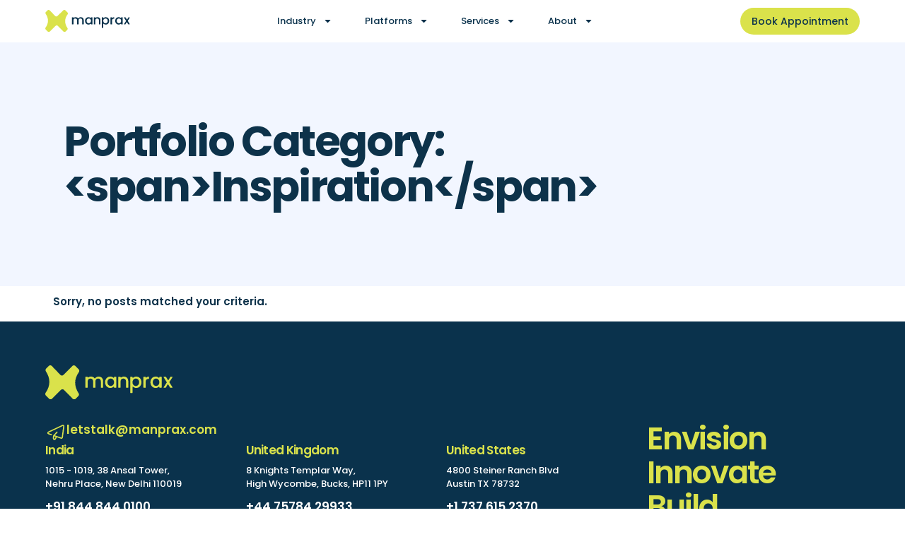

--- FILE ---
content_type: text/html; charset=UTF-8
request_url: https://www.manprax.com/portfolio-category/inspiration/
body_size: 19523
content:
<!DOCTYPE html>
<html lang="en-US">
<head>
	<meta charset="UTF-8">
	<meta name="viewport" content="width=device-width, initial-scale=1.0, viewport-fit=cover" />		<meta name='robots' content='index, follow, max-image-preview:large, max-snippet:-1, max-video-preview:-1' />

	<!-- This site is optimized with the Yoast SEO plugin v26.2 - https://yoast.com/wordpress/plugins/seo/ -->
	<title>Inspiration Archives - ManpraX Software LLP</title>
	<link rel="canonical" href="https://www.manprax.com/portfolio-category/inspiration/" />
	<meta property="og:locale" content="en_US" />
	<meta property="og:type" content="article" />
	<meta property="og:title" content="Inspiration Archives - ManpraX Software LLP" />
	<meta property="og:url" content="https://www.manprax.com/portfolio-category/inspiration/" />
	<meta property="og:site_name" content="ManpraX Software LLP" />
	<meta name="twitter:card" content="summary_large_image" />
	<script type="application/ld+json" class="yoast-schema-graph">{"@context":"https://schema.org","@graph":[{"@type":"CollectionPage","@id":"https://www.manprax.com/portfolio-category/inspiration/","url":"https://www.manprax.com/portfolio-category/inspiration/","name":"Inspiration Archives - ManpraX Software LLP","isPartOf":{"@id":"https://65.0.243.243/#website"},"breadcrumb":{"@id":"https://www.manprax.com/portfolio-category/inspiration/#breadcrumb"},"inLanguage":"en-US"},{"@type":"BreadcrumbList","@id":"https://www.manprax.com/portfolio-category/inspiration/#breadcrumb","itemListElement":[{"@type":"ListItem","position":1,"name":"Home","item":"https://www.manprax.com/"},{"@type":"ListItem","position":2,"name":"Editorial","item":"https://www.manprax.com/portfolio-category/editorial/"},{"@type":"ListItem","position":3,"name":"Inspiration"}]},{"@type":"WebSite","@id":"https://65.0.243.243/#website","url":"https://65.0.243.243/","name":"ManpraX Software LLP","description":"Trusted Technology Partner","publisher":{"@id":"https://65.0.243.243/#organization"},"potentialAction":[{"@type":"SearchAction","target":{"@type":"EntryPoint","urlTemplate":"https://65.0.243.243/?s={search_term_string}"},"query-input":{"@type":"PropertyValueSpecification","valueRequired":true,"valueName":"search_term_string"}}],"inLanguage":"en-US"},{"@type":"Organization","@id":"https://65.0.243.243/#organization","name":"ManpraX Software LLP","url":"https://65.0.243.243/","logo":{"@type":"ImageObject","inLanguage":"en-US","@id":"https://65.0.243.243/#/schema/logo/image/","url":"https://www.manprax.com/wp-content/uploads/2024/10/logo.svg","contentUrl":"https://www.manprax.com/wp-content/uploads/2024/10/logo.svg","width":166,"height":44,"caption":"ManpraX Software LLP"},"image":{"@id":"https://65.0.243.243/#/schema/logo/image/"}}]}</script>
	<!-- / Yoast SEO plugin. -->


<link rel='dns-prefetch' href='//maps.googleapis.com' />
<link rel='dns-prefetch' href='//www.googletagmanager.com' />
<link rel='dns-prefetch' href='//stats.wp.com' />
<link rel='dns-prefetch' href='//fonts.googleapis.com' />
<link rel='preconnect' href='//i0.wp.com' />
<link rel='preconnect' href='//c0.wp.com' />
<link rel="alternate" type="application/rss+xml" title="ManpraX Software LLP &raquo; Feed" href="https://www.manprax.com/feed/" />
<link rel="alternate" type="application/rss+xml" title="ManpraX Software LLP &raquo; Comments Feed" href="https://www.manprax.com/comments/feed/" />
<link rel="alternate" type="application/rss+xml" title="ManpraX Software LLP &raquo; Inspiration Portfolio Category Feed" href="https://www.manprax.com/portfolio-category/inspiration/feed/" />
<style id='wp-img-auto-sizes-contain-inline-css' type='text/css'>
img:is([sizes=auto i],[sizes^="auto," i]){contain-intrinsic-size:3000px 1500px}
/*# sourceURL=wp-img-auto-sizes-contain-inline-css */
</style>
<style id='wp-emoji-styles-inline-css' type='text/css'>

	img.wp-smiley, img.emoji {
		display: inline !important;
		border: none !important;
		box-shadow: none !important;
		height: 1em !important;
		width: 1em !important;
		margin: 0 0.07em !important;
		vertical-align: -0.1em !important;
		background: none !important;
		padding: 0 !important;
	}
/*# sourceURL=wp-emoji-styles-inline-css */
</style>
<link rel='stylesheet' id='wp-block-library-css' href='https://c0.wp.com/c/6.9/wp-includes/css/dist/block-library/style.min.css' type='text/css' media='all' />
<style id='classic-theme-styles-inline-css' type='text/css'>
/*! This file is auto-generated */
.wp-block-button__link{color:#fff;background-color:#32373c;border-radius:9999px;box-shadow:none;text-decoration:none;padding:calc(.667em + 2px) calc(1.333em + 2px);font-size:1.125em}.wp-block-file__button{background:#32373c;color:#fff;text-decoration:none}
/*# sourceURL=/wp-includes/css/classic-themes.min.css */
</style>
<link rel='stylesheet' id='mediaelement-css' href='https://c0.wp.com/c/6.9/wp-includes/js/mediaelement/mediaelementplayer-legacy.min.css' type='text/css' media='all' />
<link rel='stylesheet' id='wp-mediaelement-css' href='https://c0.wp.com/c/6.9/wp-includes/js/mediaelement/wp-mediaelement.min.css' type='text/css' media='all' />
<style id='jetpack-sharing-buttons-style-inline-css' type='text/css'>
.jetpack-sharing-buttons__services-list{display:flex;flex-direction:row;flex-wrap:wrap;gap:0;list-style-type:none;margin:5px;padding:0}.jetpack-sharing-buttons__services-list.has-small-icon-size{font-size:12px}.jetpack-sharing-buttons__services-list.has-normal-icon-size{font-size:16px}.jetpack-sharing-buttons__services-list.has-large-icon-size{font-size:24px}.jetpack-sharing-buttons__services-list.has-huge-icon-size{font-size:36px}@media print{.jetpack-sharing-buttons__services-list{display:none!important}}.editor-styles-wrapper .wp-block-jetpack-sharing-buttons{gap:0;padding-inline-start:0}ul.jetpack-sharing-buttons__services-list.has-background{padding:1.25em 2.375em}
/*# sourceURL=https://www.manprax.com/wp-content/plugins/jetpack/_inc/blocks/sharing-buttons/view.css */
</style>
<style id='global-styles-inline-css' type='text/css'>
:root{--wp--preset--aspect-ratio--square: 1;--wp--preset--aspect-ratio--4-3: 4/3;--wp--preset--aspect-ratio--3-4: 3/4;--wp--preset--aspect-ratio--3-2: 3/2;--wp--preset--aspect-ratio--2-3: 2/3;--wp--preset--aspect-ratio--16-9: 16/9;--wp--preset--aspect-ratio--9-16: 9/16;--wp--preset--color--black: #000000;--wp--preset--color--cyan-bluish-gray: #abb8c3;--wp--preset--color--white: #ffffff;--wp--preset--color--pale-pink: #f78da7;--wp--preset--color--vivid-red: #cf2e2e;--wp--preset--color--luminous-vivid-orange: #ff6900;--wp--preset--color--luminous-vivid-amber: #fcb900;--wp--preset--color--light-green-cyan: #7bdcb5;--wp--preset--color--vivid-green-cyan: #00d084;--wp--preset--color--pale-cyan-blue: #8ed1fc;--wp--preset--color--vivid-cyan-blue: #0693e3;--wp--preset--color--vivid-purple: #9b51e0;--wp--preset--gradient--vivid-cyan-blue-to-vivid-purple: linear-gradient(135deg,rgb(6,147,227) 0%,rgb(155,81,224) 100%);--wp--preset--gradient--light-green-cyan-to-vivid-green-cyan: linear-gradient(135deg,rgb(122,220,180) 0%,rgb(0,208,130) 100%);--wp--preset--gradient--luminous-vivid-amber-to-luminous-vivid-orange: linear-gradient(135deg,rgb(252,185,0) 0%,rgb(255,105,0) 100%);--wp--preset--gradient--luminous-vivid-orange-to-vivid-red: linear-gradient(135deg,rgb(255,105,0) 0%,rgb(207,46,46) 100%);--wp--preset--gradient--very-light-gray-to-cyan-bluish-gray: linear-gradient(135deg,rgb(238,238,238) 0%,rgb(169,184,195) 100%);--wp--preset--gradient--cool-to-warm-spectrum: linear-gradient(135deg,rgb(74,234,220) 0%,rgb(151,120,209) 20%,rgb(207,42,186) 40%,rgb(238,44,130) 60%,rgb(251,105,98) 80%,rgb(254,248,76) 100%);--wp--preset--gradient--blush-light-purple: linear-gradient(135deg,rgb(255,206,236) 0%,rgb(152,150,240) 100%);--wp--preset--gradient--blush-bordeaux: linear-gradient(135deg,rgb(254,205,165) 0%,rgb(254,45,45) 50%,rgb(107,0,62) 100%);--wp--preset--gradient--luminous-dusk: linear-gradient(135deg,rgb(255,203,112) 0%,rgb(199,81,192) 50%,rgb(65,88,208) 100%);--wp--preset--gradient--pale-ocean: linear-gradient(135deg,rgb(255,245,203) 0%,rgb(182,227,212) 50%,rgb(51,167,181) 100%);--wp--preset--gradient--electric-grass: linear-gradient(135deg,rgb(202,248,128) 0%,rgb(113,206,126) 100%);--wp--preset--gradient--midnight: linear-gradient(135deg,rgb(2,3,129) 0%,rgb(40,116,252) 100%);--wp--preset--font-size--small: 13px;--wp--preset--font-size--medium: 20px;--wp--preset--font-size--large: 36px;--wp--preset--font-size--x-large: 42px;--wp--preset--spacing--20: 0.44rem;--wp--preset--spacing--30: 0.67rem;--wp--preset--spacing--40: 1rem;--wp--preset--spacing--50: 1.5rem;--wp--preset--spacing--60: 2.25rem;--wp--preset--spacing--70: 3.38rem;--wp--preset--spacing--80: 5.06rem;--wp--preset--shadow--natural: 6px 6px 9px rgba(0, 0, 0, 0.2);--wp--preset--shadow--deep: 12px 12px 50px rgba(0, 0, 0, 0.4);--wp--preset--shadow--sharp: 6px 6px 0px rgba(0, 0, 0, 0.2);--wp--preset--shadow--outlined: 6px 6px 0px -3px rgb(255, 255, 255), 6px 6px rgb(0, 0, 0);--wp--preset--shadow--crisp: 6px 6px 0px rgb(0, 0, 0);}:where(.is-layout-flex){gap: 0.5em;}:where(.is-layout-grid){gap: 0.5em;}body .is-layout-flex{display: flex;}.is-layout-flex{flex-wrap: wrap;align-items: center;}.is-layout-flex > :is(*, div){margin: 0;}body .is-layout-grid{display: grid;}.is-layout-grid > :is(*, div){margin: 0;}:where(.wp-block-columns.is-layout-flex){gap: 2em;}:where(.wp-block-columns.is-layout-grid){gap: 2em;}:where(.wp-block-post-template.is-layout-flex){gap: 1.25em;}:where(.wp-block-post-template.is-layout-grid){gap: 1.25em;}.has-black-color{color: var(--wp--preset--color--black) !important;}.has-cyan-bluish-gray-color{color: var(--wp--preset--color--cyan-bluish-gray) !important;}.has-white-color{color: var(--wp--preset--color--white) !important;}.has-pale-pink-color{color: var(--wp--preset--color--pale-pink) !important;}.has-vivid-red-color{color: var(--wp--preset--color--vivid-red) !important;}.has-luminous-vivid-orange-color{color: var(--wp--preset--color--luminous-vivid-orange) !important;}.has-luminous-vivid-amber-color{color: var(--wp--preset--color--luminous-vivid-amber) !important;}.has-light-green-cyan-color{color: var(--wp--preset--color--light-green-cyan) !important;}.has-vivid-green-cyan-color{color: var(--wp--preset--color--vivid-green-cyan) !important;}.has-pale-cyan-blue-color{color: var(--wp--preset--color--pale-cyan-blue) !important;}.has-vivid-cyan-blue-color{color: var(--wp--preset--color--vivid-cyan-blue) !important;}.has-vivid-purple-color{color: var(--wp--preset--color--vivid-purple) !important;}.has-black-background-color{background-color: var(--wp--preset--color--black) !important;}.has-cyan-bluish-gray-background-color{background-color: var(--wp--preset--color--cyan-bluish-gray) !important;}.has-white-background-color{background-color: var(--wp--preset--color--white) !important;}.has-pale-pink-background-color{background-color: var(--wp--preset--color--pale-pink) !important;}.has-vivid-red-background-color{background-color: var(--wp--preset--color--vivid-red) !important;}.has-luminous-vivid-orange-background-color{background-color: var(--wp--preset--color--luminous-vivid-orange) !important;}.has-luminous-vivid-amber-background-color{background-color: var(--wp--preset--color--luminous-vivid-amber) !important;}.has-light-green-cyan-background-color{background-color: var(--wp--preset--color--light-green-cyan) !important;}.has-vivid-green-cyan-background-color{background-color: var(--wp--preset--color--vivid-green-cyan) !important;}.has-pale-cyan-blue-background-color{background-color: var(--wp--preset--color--pale-cyan-blue) !important;}.has-vivid-cyan-blue-background-color{background-color: var(--wp--preset--color--vivid-cyan-blue) !important;}.has-vivid-purple-background-color{background-color: var(--wp--preset--color--vivid-purple) !important;}.has-black-border-color{border-color: var(--wp--preset--color--black) !important;}.has-cyan-bluish-gray-border-color{border-color: var(--wp--preset--color--cyan-bluish-gray) !important;}.has-white-border-color{border-color: var(--wp--preset--color--white) !important;}.has-pale-pink-border-color{border-color: var(--wp--preset--color--pale-pink) !important;}.has-vivid-red-border-color{border-color: var(--wp--preset--color--vivid-red) !important;}.has-luminous-vivid-orange-border-color{border-color: var(--wp--preset--color--luminous-vivid-orange) !important;}.has-luminous-vivid-amber-border-color{border-color: var(--wp--preset--color--luminous-vivid-amber) !important;}.has-light-green-cyan-border-color{border-color: var(--wp--preset--color--light-green-cyan) !important;}.has-vivid-green-cyan-border-color{border-color: var(--wp--preset--color--vivid-green-cyan) !important;}.has-pale-cyan-blue-border-color{border-color: var(--wp--preset--color--pale-cyan-blue) !important;}.has-vivid-cyan-blue-border-color{border-color: var(--wp--preset--color--vivid-cyan-blue) !important;}.has-vivid-purple-border-color{border-color: var(--wp--preset--color--vivid-purple) !important;}.has-vivid-cyan-blue-to-vivid-purple-gradient-background{background: var(--wp--preset--gradient--vivid-cyan-blue-to-vivid-purple) !important;}.has-light-green-cyan-to-vivid-green-cyan-gradient-background{background: var(--wp--preset--gradient--light-green-cyan-to-vivid-green-cyan) !important;}.has-luminous-vivid-amber-to-luminous-vivid-orange-gradient-background{background: var(--wp--preset--gradient--luminous-vivid-amber-to-luminous-vivid-orange) !important;}.has-luminous-vivid-orange-to-vivid-red-gradient-background{background: var(--wp--preset--gradient--luminous-vivid-orange-to-vivid-red) !important;}.has-very-light-gray-to-cyan-bluish-gray-gradient-background{background: var(--wp--preset--gradient--very-light-gray-to-cyan-bluish-gray) !important;}.has-cool-to-warm-spectrum-gradient-background{background: var(--wp--preset--gradient--cool-to-warm-spectrum) !important;}.has-blush-light-purple-gradient-background{background: var(--wp--preset--gradient--blush-light-purple) !important;}.has-blush-bordeaux-gradient-background{background: var(--wp--preset--gradient--blush-bordeaux) !important;}.has-luminous-dusk-gradient-background{background: var(--wp--preset--gradient--luminous-dusk) !important;}.has-pale-ocean-gradient-background{background: var(--wp--preset--gradient--pale-ocean) !important;}.has-electric-grass-gradient-background{background: var(--wp--preset--gradient--electric-grass) !important;}.has-midnight-gradient-background{background: var(--wp--preset--gradient--midnight) !important;}.has-small-font-size{font-size: var(--wp--preset--font-size--small) !important;}.has-medium-font-size{font-size: var(--wp--preset--font-size--medium) !important;}.has-large-font-size{font-size: var(--wp--preset--font-size--large) !important;}.has-x-large-font-size{font-size: var(--wp--preset--font-size--x-large) !important;}
:where(.wp-block-post-template.is-layout-flex){gap: 1.25em;}:where(.wp-block-post-template.is-layout-grid){gap: 1.25em;}
:where(.wp-block-term-template.is-layout-flex){gap: 1.25em;}:where(.wp-block-term-template.is-layout-grid){gap: 1.25em;}
:where(.wp-block-columns.is-layout-flex){gap: 2em;}:where(.wp-block-columns.is-layout-grid){gap: 2em;}
:root :where(.wp-block-pullquote){font-size: 1.5em;line-height: 1.6;}
/*# sourceURL=global-styles-inline-css */
</style>
<link rel='stylesheet' id='contact-form-7-css' href='https://www.manprax.com/wp-content/plugins/contact-form-7/includes/css/styles.css?ver=6.1.4' type='text/css' media='all' />
<link rel='stylesheet' id='qi-addons-for-elementor-premium-helper-parts-style-css' href='https://www.manprax.com/wp-content/plugins/qi-addons-for-elementor-premium/assets/css/helper-parts.min.css?ver=1.9.3' type='text/css' media='all' />
<link rel='stylesheet' id='qi-addons-for-elementor-style-css' href='https://www.manprax.com/wp-content/plugins/qi-addons-for-elementor/assets/css/main.min.css?ver=1.9.5' type='text/css' media='all' />
<link rel='stylesheet' id='qi-addons-for-elementor-premium-style-css' href='https://www.manprax.com/wp-content/plugins/qi-addons-for-elementor-premium/assets/css/main.min.css?ver=1.9.3' type='text/css' media='all' />
<link rel='stylesheet' id='qi-addons-for-elementor-grid-style-css' href='https://www.manprax.com/wp-content/plugins/qi-addons-for-elementor/assets/css/grid.min.css?ver=1.9.5' type='text/css' media='all' />
<link rel='stylesheet' id='qi-addons-for-elementor-helper-parts-style-css' href='https://www.manprax.com/wp-content/plugins/qi-addons-for-elementor/assets/css/helper-parts.min.css?ver=1.9.5' type='text/css' media='all' />
<link rel='stylesheet' id='swiper-css' href='https://www.manprax.com/wp-content/plugins/qi-addons-for-elementor/assets/plugins/swiper/8.4.5/swiper.min.css?ver=8.4.5' type='text/css' media='all' />
<link rel='stylesheet' id='qode-essential-addons-style-css' href='https://www.manprax.com/wp-content/plugins/qode-essential-addons/assets/css/main.min.css?ver=1.6.6' type='text/css' media='all' />
<link rel='stylesheet' id='qode-essential-addons-theme-style-css' href='https://www.manprax.com/wp-content/plugins/qode-essential-addons/assets/css/grid.min.css?ver=1.6.6' type='text/css' media='all' />
<link rel='stylesheet' id='qode-essential-addons-premium-style-css' href='https://www.manprax.com/wp-content/plugins/qode-essential-addons-premium/assets/css/main.min.css?ver=1.1.4' type='text/css' media='all' />
<link rel='stylesheet' id='innovio-mikado-default-style-css' href='https://www.manprax.com/wp-content/themes/innovio/style.css?ver=6.9' type='text/css' media='all' />
<link rel='stylesheet' id='innovio-mikado-modules-css' href='https://www.manprax.com/wp-content/themes/innovio/assets/css/modules.min.css?ver=6.9' type='text/css' media='all' />
<link rel='stylesheet' id='innovio-mikado-dripicons-css' href='https://www.manprax.com/wp-content/themes/innovio/framework/lib/icons-pack/dripicons/dripicons.css?ver=6.9' type='text/css' media='all' />
<link rel='stylesheet' id='innovio-mikado-font_elegant-css' href='https://www.manprax.com/wp-content/themes/innovio/framework/lib/icons-pack/elegant-icons/style.min.css?ver=6.9' type='text/css' media='all' />
<link rel='stylesheet' id='innovio-mikado-font_awesome-css' href='https://www.manprax.com/wp-content/themes/innovio/framework/lib/icons-pack/font-awesome/css/fontawesome-all.min.css?ver=6.9' type='text/css' media='all' />
<link rel='stylesheet' id='innovio-mikado-ion_icons-css' href='https://www.manprax.com/wp-content/themes/innovio/framework/lib/icons-pack/ion-icons/css/ionicons.min.css?ver=6.9' type='text/css' media='all' />
<link rel='stylesheet' id='innovio-mikado-linea_icons-css' href='https://www.manprax.com/wp-content/themes/innovio/framework/lib/icons-pack/linea-icons/style.css?ver=6.9' type='text/css' media='all' />
<link rel='stylesheet' id='innovio-mikado-linear_icons-css' href='https://www.manprax.com/wp-content/themes/innovio/framework/lib/icons-pack/linear-icons/style.css?ver=6.9' type='text/css' media='all' />
<link rel='stylesheet' id='innovio-mikado-simple_line_icons-css' href='https://www.manprax.com/wp-content/themes/innovio/framework/lib/icons-pack/simple-line-icons/simple-line-icons.css?ver=6.9' type='text/css' media='all' />
<link rel='stylesheet' id='innovio-mikado-style-dynamic-css' href='https://www.manprax.com/wp-content/themes/innovio/assets/css/style_dynamic.css?ver=1733220135' type='text/css' media='all' />
<link rel='stylesheet' id='innovio-mikado-modules-responsive-css' href='https://www.manprax.com/wp-content/themes/innovio/assets/css/modules-responsive.min.css?ver=6.9' type='text/css' media='all' />
<link rel='stylesheet' id='innovio-mikado-style-dynamic-responsive-css' href='https://www.manprax.com/wp-content/themes/innovio/assets/css/style_dynamic_responsive.css?ver=1733220135' type='text/css' media='all' />
<link rel='stylesheet' id='innovio-mikado-google-fonts-css' href='https://fonts.googleapis.com/css?family=Montserrat%3A300%2C400%2C500%2C600%2C700%2C900%7CPoppins%3A300%2C400%2C500%2C600%2C700%2C900&#038;subset=latin-ext&#038;ver=1.0.0' type='text/css' media='all' />
<link rel='stylesheet' id='innovio-core-dashboard-style-css' href='https://www.manprax.com/wp-content/plugins/innovio-core/core-dashboard/assets/css/core-dashboard.min.css?ver=6.9' type='text/css' media='all' />
<link rel='stylesheet' id='elementor-frontend-css' href='https://www.manprax.com/wp-content/uploads/elementor/css/custom-frontend.min.css?ver=1766397534' type='text/css' media='all' />
<link rel='stylesheet' id='widget-image-css' href='https://www.manprax.com/wp-content/plugins/elementor/assets/css/widget-image.min.css?ver=3.33.6' type='text/css' media='all' />
<link rel='stylesheet' id='widget-nav-menu-css' href='https://www.manprax.com/wp-content/uploads/elementor/css/custom-pro-widget-nav-menu.min.css?ver=1766397534' type='text/css' media='all' />
<link rel='stylesheet' id='e-sticky-css' href='https://www.manprax.com/wp-content/plugins/elementor-pro/assets/css/modules/sticky.min.css?ver=3.31.2' type='text/css' media='all' />
<link rel='stylesheet' id='e-motion-fx-css' href='https://www.manprax.com/wp-content/plugins/elementor-pro/assets/css/modules/motion-fx.min.css?ver=3.31.2' type='text/css' media='all' />
<link rel='stylesheet' id='widget-heading-css' href='https://www.manprax.com/wp-content/plugins/elementor/assets/css/widget-heading.min.css?ver=3.33.6' type='text/css' media='all' />
<link rel='stylesheet' id='widget-social-icons-css' href='https://www.manprax.com/wp-content/plugins/elementor/assets/css/widget-social-icons.min.css?ver=3.33.6' type='text/css' media='all' />
<link rel='stylesheet' id='e-apple-webkit-css' href='https://www.manprax.com/wp-content/uploads/elementor/css/custom-apple-webkit.min.css?ver=1766397534' type='text/css' media='all' />
<link rel='stylesheet' id='qode-essential-addons-elementor-css' href='https://www.manprax.com/wp-content/plugins/qode-essential-addons/inc/plugins/elementor/assets/css/elementor.min.css?ver=6.9' type='text/css' media='all' />
<link rel='stylesheet' id='qode-essential-addons-premium-elementor-css' href='https://www.manprax.com/wp-content/plugins/qode-essential-addons-premium/inc/plugins/elementor/assets/css/elementor.min.css?ver=6.9' type='text/css' media='all' />
<link rel='stylesheet' id='elementor-post-10692-css' href='https://www.manprax.com/wp-content/uploads/elementor/css/post-10692.css?ver=1766397535' type='text/css' media='all' />
<link rel='stylesheet' id='elementor-post-11191-css' href='https://www.manprax.com/wp-content/uploads/elementor/css/post-11191.css?ver=1766397536' type='text/css' media='all' />
<link rel='stylesheet' id='elementor-post-11208-css' href='https://www.manprax.com/wp-content/uploads/elementor/css/post-11208.css?ver=1766397536' type='text/css' media='all' />
<link rel='stylesheet' id='js_composer_custom_css-css' href='//www.manprax.com/wp-content/uploads/js_composer/custom.css?ver=7.8' type='text/css' media='all' />
<link rel='stylesheet' id='jquery-lazyloadxt-spinner-css-css' href='//www.manprax.com/wp-content/plugins/a3-lazy-load/assets/css/jquery.lazyloadxt.spinner.css?ver=6.9' type='text/css' media='all' />
<link rel='stylesheet' id='a3a3_lazy_load-css' href='//www.manprax.com/wp-content/uploads/sass/a3_lazy_load.min.css?ver=1753952867' type='text/css' media='all' />
<link rel='stylesheet' id='elementor-gf-local-poppins-css' href='https://www.manprax.com/wp-content/uploads/elementor/google-fonts/css/poppins.css?ver=1743680157' type='text/css' media='all' />
<link rel='stylesheet' id='elementor-gf-local-robotoslab-css' href='https://www.manprax.com/wp-content/uploads/elementor/google-fonts/css/robotoslab.css?ver=1743680163' type='text/css' media='all' />
<link rel='stylesheet' id='elementor-gf-local-roboto-css' href='https://www.manprax.com/wp-content/uploads/elementor/google-fonts/css/roboto.css?ver=1743680177' type='text/css' media='all' />
<script type="text/javascript" src="https://c0.wp.com/c/6.9/wp-includes/js/jquery/jquery.min.js" id="jquery-core-js"></script>
<script type="text/javascript" src="https://c0.wp.com/c/6.9/wp-includes/js/jquery/jquery-migrate.min.js" id="jquery-migrate-js"></script>

<!-- Google tag (gtag.js) snippet added by Site Kit -->
<!-- Google Analytics snippet added by Site Kit -->
<script type="text/javascript" src="https://www.googletagmanager.com/gtag/js?id=G-EPTG32RH67" id="google_gtagjs-js" async></script>
<script type="text/javascript" id="google_gtagjs-js-after">
/* <![CDATA[ */
window.dataLayer = window.dataLayer || [];function gtag(){dataLayer.push(arguments);}
gtag("set","linker",{"domains":["www.manprax.com"]});
gtag("js", new Date());
gtag("set", "developer_id.dZTNiMT", true);
gtag("config", "G-EPTG32RH67");
 window._googlesitekit = window._googlesitekit || {}; window._googlesitekit.throttledEvents = []; window._googlesitekit.gtagEvent = (name, data) => { var key = JSON.stringify( { name, data } ); if ( !! window._googlesitekit.throttledEvents[ key ] ) { return; } window._googlesitekit.throttledEvents[ key ] = true; setTimeout( () => { delete window._googlesitekit.throttledEvents[ key ]; }, 5 ); gtag( "event", name, { ...data, event_source: "site-kit" } ); }; 
//# sourceURL=google_gtagjs-js-after
/* ]]> */
</script>
<script></script><link rel="https://api.w.org/" href="https://www.manprax.com/wp-json/" /><link rel="alternate" title="JSON" type="application/json" href="https://www.manprax.com/wp-json/wp/v2/portfolio-category/52" /><link rel="EditURI" type="application/rsd+xml" title="RSD" href="https://www.manprax.com/xmlrpc.php?rsd" />
<meta name="generator" content="WordPress 6.9" />
<meta name="generator" content="Site Kit by Google 1.164.0" />	<style>img#wpstats{display:none}</style>
		<meta name="generator" content="Elementor 3.33.6; features: e_font_icon_svg, additional_custom_breakpoints; settings: css_print_method-external, google_font-enabled, font_display-swap">
<script>
jQuery(document).ready(function($) {
        var currentIndex=0; // 'let' se 'var' mein badla
        var slides=$('.flip-slide');
        var totalSlides=slides.length;

        function flipSlides() {
            slides.eq(currentIndex).removeClass('active');
            currentIndex=(currentIndex + 1) % totalSlides;
            slides.eq(currentIndex).addClass('active');

            // Flip the current and next slides
            slides.each(function(index) {
                    if (index===currentIndex) {
                        $(this).css('transform', 'rotateX(0deg)');
                    }

                    else {
                        $(this).css('transform', 'rotateX(180deg)');
                    }
                });
        }

        // Call flipSlides every 3 seconds
        setInterval(flipSlides, 5000); // 3000 milliseconds = 3 seconds
    });
</script>
<style>
#loader {
    position: fixed;
    top: 0;
    left: 0;
    width: 100%;
    height: 100%;
    background-color: #fff;
    display: flex;
    justify-content: center;
    align-items: center;
    z-index: 99999;
}

.pulse {
/*     width: 30px;
    height: 30px;
    background-color: #DAE24B;
    border-radius: 50%;
    animation: pulse-animation 1s infinite; */
	  width: 100px;
    height: 100px;
    background-image: url(https://www.manprax.com/wp-content/uploads/2024/12/Animation-1733219245431.gif);
    background-size: 100%;
    background-position: center;
}

@keyframes pulse-animation {
    0% {
        transform: scale(1);
        opacity: 1;
    }
    50% {
        transform: scale(1.5);
        opacity: 0.5;
    }
    100% {
        transform: scale(1);
        opacity: 1;
    }
}
</style>
<div id="loader">
<div class="pulse"></div>
</div>
<script>
jQuery(window).on('load', function() {
    jQuery('#loader').hide();
});
</script>
<style>
.drag-image .twentytwenty-container img {
    height: 224px;
    object-fit: cover;
}

@media only screen and (min-width: 1200px) and (max-width: 1700px) {
.drag-image .twentytwenty-container img {
    height: 150px;
}
}
@media only screen and (min-width: 1024px) and (max-width: 1200px) {
.drag-image .twentytwenty-container img {
    height: 135px;
}
}
@media only screen and (min-width: 768px) and (max-width: 1023px) {
.drag-image .twentytwenty-container img {
    height: 120px;
}
}
@media only screen and (max-width: 767px) {
.drag-image .twentytwenty-container img {
    height: 140px;
}  
}
</stylestyle>
			<style>
				.e-con.e-parent:nth-of-type(n+4):not(.e-lazyloaded):not(.e-no-lazyload),
				.e-con.e-parent:nth-of-type(n+4):not(.e-lazyloaded):not(.e-no-lazyload) * {
					background-image: none !important;
				}
				@media screen and (max-height: 1024px) {
					.e-con.e-parent:nth-of-type(n+3):not(.e-lazyloaded):not(.e-no-lazyload),
					.e-con.e-parent:nth-of-type(n+3):not(.e-lazyloaded):not(.e-no-lazyload) * {
						background-image: none !important;
					}
				}
				@media screen and (max-height: 640px) {
					.e-con.e-parent:nth-of-type(n+2):not(.e-lazyloaded):not(.e-no-lazyload),
					.e-con.e-parent:nth-of-type(n+2):not(.e-lazyloaded):not(.e-no-lazyload) * {
						background-image: none !important;
					}
				}
			</style>
			<meta name="generator" content="Powered by WPBakery Page Builder - drag and drop page builder for WordPress."/>
<link rel="icon" href="https://i0.wp.com/www.manprax.com/wp-content/uploads/2024/09/cropped-ff-favicon-2.png?fit=32%2C32&#038;ssl=1" sizes="32x32" />
<link rel="icon" href="https://i0.wp.com/www.manprax.com/wp-content/uploads/2024/09/cropped-ff-favicon-2.png?fit=192%2C192&#038;ssl=1" sizes="192x192" />
<link rel="apple-touch-icon" href="https://i0.wp.com/www.manprax.com/wp-content/uploads/2024/09/cropped-ff-favicon-2.png?fit=180%2C180&#038;ssl=1" />
<meta name="msapplication-TileImage" content="https://i0.wp.com/www.manprax.com/wp-content/uploads/2024/09/cropped-ff-favicon-2.png?fit=270%2C270&#038;ssl=1" />
		<style type="text/css" id="wp-custom-css">
			.list_style_custom .cat-item a,.post_style{font-weight:400}.svg_box .wave{position:relative;top:7px}.mkdf-main-menu>ul>li.mkdf-active-item>a,.mkdf-main-menu>ul>li>a:hover,.mkdf-section-title-holder .mkdf-st-title .mkdf-st-title-hightlight:after,a:hover,h1 a:hover,h2 a:hover,h3 a:hover,h4 a:hover,h5 a:hover,h6 a:hover,p a:hover{color:#d9e24a}.mkdf-btn.mkdf-btn-solid{color:#d9e24a;background-color:#0d324a}.post_style,.post_style:hover{color:#08104d}h1,h2,h3,h4,h5,h6 p{color:#0d324a}.post_style{font-size:15px}.card_box .card-1{height:200px}		</style>
		<noscript><style> .wpb_animate_when_almost_visible { opacity: 1; }</style></noscript></head>
<body class="archive tax-portfolio-category term-inspiration term-52 wp-custom-logo wp-theme-innovio innovio-core-1.3 qi-addons-for-elementor-premium-1.9.3 qodef-qi--no-touch qi-addons-for-elementor-1.9.5 qodef-back-to-top--enabled  qode-essential-addons-1.6.6 qode-essential-addons-premium-1.1.4 innovio-ver-1.8 mkdf-grid-1300 mkdf-empty-google-api mkdf-wide-dropdown-menu-content-in-grid mkdf-sticky-header-on-scroll-down-up mkdf-dropdown-default mkdf-header-standard mkdf-menu-area-shadow-disable mkdf-menu-area-in-grid-shadow-disable mkdf-menu-area-border-disable mkdf-menu-area-in-grid-border-disable mkdf-logo-area-border-disable mkdf-logo-area-in-grid-border-disable mkdf-header-vertical-shadow-disable mkdf-header-vertical-border-disable mkdf-side-menu-slide-from-right mkdf-default-mobile-header mkdf-sticky-up-mobile-header mkdf-search-covers-header wpb-js-composer js-comp-ver-7.8 vc_responsive elementor-default elementor-kit-10692">
		<header data-elementor-type="header" data-elementor-id="11191" class="elementor elementor-11191 elementor-location-header" data-elementor-post-type="elementor_library">
			<div class="elementor-element elementor-element-3e779bd3 e-con-full header e-flex qodef-elementor-content-no e-con e-parent" data-id="3e779bd3" data-element_type="container" data-settings="{&quot;background_background&quot;:&quot;classic&quot;,&quot;sticky&quot;:&quot;top&quot;,&quot;motion_fx_motion_fx_scrolling&quot;:&quot;yes&quot;,&quot;motion_fx_devices&quot;:[&quot;desktop&quot;,&quot;laptop&quot;,&quot;tablet_extra&quot;,&quot;tablet&quot;,&quot;mobile_extra&quot;,&quot;mobile&quot;],&quot;sticky_on&quot;:[&quot;desktop&quot;,&quot;laptop&quot;,&quot;tablet_extra&quot;,&quot;tablet&quot;,&quot;mobile_extra&quot;,&quot;mobile&quot;],&quot;sticky_offset&quot;:0,&quot;sticky_effects_offset&quot;:0,&quot;sticky_anchor_link_offset&quot;:0}">
		<div class="elementor-element elementor-element-36b3c0e e-flex e-con-boxed qodef-elementor-content-no e-con e-child" data-id="36b3c0e" data-element_type="container">
					<div class="e-con-inner">
				<div class="elementor-element elementor-element-2caa5017 elementor-widget elementor-widget-theme-site-logo elementor-widget-image" data-id="2caa5017" data-element_type="widget" data-widget_type="theme-site-logo.default">
				<div class="elementor-widget-container">
											<a href="https://www.manprax.com">
			<img width="166" height="44" src="https://www.manprax.com/wp-content/uploads/2024/10/logo.svg" class="attachment-2048x2048 size-2048x2048 wp-image-13159" alt="" data-attachment-id="13159" data-permalink="https://www.manprax.com/?attachment_id=13159" data-orig-file="https://www.manprax.com/wp-content/uploads/2024/10/logo.svg" data-orig-size="166,44" data-comments-opened="0" data-image-meta="[]" data-image-title="logo" data-image-description="" data-image-caption="" data-medium-file="https://www.manprax.com/wp-content/uploads/2024/10/logo.svg" data-large-file="https://www.manprax.com/wp-content/uploads/2024/10/logo.svg" />				</a>
											</div>
				</div>
				<div class="elementor-element elementor-element-27b31111 elementor-nav-menu--stretch elementor-nav-menu--dropdown-mobile elementor-widget-mobile__width-auto elementor-nav-menu__text-align-center elementor-nav-menu--toggle elementor-nav-menu--burger elementor-widget elementor-widget-nav-menu" data-id="27b31111" data-element_type="widget" data-settings="{&quot;full_width&quot;:&quot;stretch&quot;,&quot;layout&quot;:&quot;horizontal&quot;,&quot;submenu_icon&quot;:{&quot;value&quot;:&quot;&lt;svg class=\&quot;e-font-icon-svg e-fas-caret-down\&quot; viewBox=\&quot;0 0 320 512\&quot; xmlns=\&quot;http:\/\/www.w3.org\/2000\/svg\&quot;&gt;&lt;path d=\&quot;M31.3 192h257.3c17.8 0 26.7 21.5 14.1 34.1L174.1 354.8c-7.8 7.8-20.5 7.8-28.3 0L17.2 226.1C4.6 213.5 13.5 192 31.3 192z\&quot;&gt;&lt;\/path&gt;&lt;\/svg&gt;&quot;,&quot;library&quot;:&quot;fa-solid&quot;},&quot;toggle&quot;:&quot;burger&quot;}" data-widget_type="nav-menu.default">
				<div class="elementor-widget-container">
								<nav aria-label="Menu" class="elementor-nav-menu--main elementor-nav-menu__container elementor-nav-menu--layout-horizontal e--pointer-underline e--animation-slide">
				<ul id="menu-1-27b31111" class="elementor-nav-menu"><li class="menu-item menu-item-type-custom menu-item-object-custom menu-item-has-children menu-item-15099"><a href="#" class="elementor-item elementor-item-anchor">Industry</a>
<ul class="sub-menu elementor-nav-menu--dropdown">
	<li class="menu-item menu-item-type-post_type menu-item-object-page menu-item-12784"><a href="https://www.manprax.com/edtech/" class="elementor-sub-item">Edtech</a></li>
	<li class="menu-item menu-item-type-post_type menu-item-object-page menu-item-15100"><a href="https://www.manprax.com/manufacturing/" class="elementor-sub-item">Manufacturing</a></li>
</ul>
</li>
<li class="menu-item menu-item-type-custom menu-item-object-custom menu-item-has-children menu-item-11201"><a href="#" class="elementor-item elementor-item-anchor">Platforms</a>
<ul class="sub-menu elementor-nav-menu--dropdown">
	<li class="menu-item menu-item-type-custom menu-item-object-custom menu-item-has-children menu-item-15652"><a href="/adobe-experience-manager" class="elementor-sub-item">Adobe Experience Manager (AEM)</a>
	<ul class="sub-menu elementor-nav-menu--dropdown">
		<li class="menu-item menu-item-type-post_type menu-item-object-page menu-item-has-children menu-item-17549"><a href="https://www.manprax.com/ui-fabrix-aem/" class="elementor-sub-item">UI FabriX</a>
		<ul class="sub-menu elementor-nav-menu--dropdown">
			<li class="menu-item menu-item-type-post_type menu-item-object-page menu-item-17559"><a href="https://www.manprax.com/ui-fabrix-aem/interactive-info-images/" class="elementor-sub-item">Interactive Info Images</a></li>
			<li class="menu-item menu-item-type-post_type menu-item-object-page menu-item-17560"><a href="https://www.manprax.com/ui-fabrix-aem/before-after-comparison-slider/" class="elementor-sub-item">Before/After Comparison Slider</a></li>
			<li class="menu-item menu-item-type-post_type menu-item-object-page menu-item-17561"><a href="https://www.manprax.com/ui-fabrix-aem/image-marquee-component/" class="elementor-sub-item">Image Marquee Component</a></li>
			<li class="menu-item menu-item-type-post_type menu-item-object-page menu-item-17562"><a href="https://www.manprax.com/ui-fabrix-aem/ticker-component/" class="elementor-sub-item">Ticker Component</a></li>
		</ul>
</li>
	</ul>
</li>
	<li class="menu-item menu-item-type-post_type menu-item-object-page menu-item-16535"><a href="https://www.manprax.com/open-edx-network-partner/" class="elementor-sub-item">Open edX</a></li>
	<li class="menu-item menu-item-type-post_type menu-item-object-page menu-item-15646"><a href="https://www.manprax.com/odoo-network-partner/" class="elementor-sub-item">Odoo</a></li>
	<li class="menu-item menu-item-type-post_type menu-item-object-page menu-item-16469"><a href="https://www.manprax.com/microsoft-network-partner/" class="elementor-sub-item">Microsoft</a></li>
	<li class="menu-item menu-item-type-post_type menu-item-object-page menu-item-19791"><a href="https://www.manprax.com/episerver/" class="elementor-sub-item">Optimizely / EPiServer</a></li>
</ul>
</li>
<li class="menu-item menu-item-type-custom menu-item-object-custom menu-item-has-children menu-item-11202"><a href="#" class="elementor-item elementor-item-anchor">Services</a>
<ul class="sub-menu elementor-nav-menu--dropdown">
	<li class="menu-item menu-item-type-post_type menu-item-object-page menu-item-19837"><a href="https://www.manprax.com/offshore-development/" class="elementor-sub-item">Offshore Development</a></li>
	<li class="menu-item menu-item-type-post_type menu-item-object-page menu-item-19793"><a href="https://www.manprax.com/technology-consulting/" class="elementor-sub-item">Technology Consulting</a></li>
	<li class="menu-item menu-item-type-post_type menu-item-object-page menu-item-19792"><a href="https://www.manprax.com/iot/" class="elementor-sub-item">Internet of Things</a></li>
</ul>
</li>
<li class="menu-item menu-item-type-custom menu-item-object-custom menu-item-has-children menu-item-11203"><a href="#" class="elementor-item elementor-item-anchor">About</a>
<ul class="sub-menu elementor-nav-menu--dropdown">
	<li class="menu-item menu-item-type-post_type menu-item-object-page menu-item-16572"><a href="https://www.manprax.com/blog/" class="elementor-sub-item">Blog</a></li>
	<li class="menu-item menu-item-type-post_type menu-item-object-page menu-item-19790"><a href="https://www.manprax.com/events/" class="elementor-sub-item">Events</a></li>
	<li class="menu-item menu-item-type-post_type menu-item-object-page menu-item-19794"><a href="https://www.manprax.com/engagement-models/" class="elementor-sub-item">Engagement Models</a></li>
	<li class="menu-item menu-item-type-post_type menu-item-object-page menu-item-19829"><a href="https://www.manprax.com/career-work-with-us/" class="elementor-sub-item">Career/Work with-us</a></li>
	<li class="menu-item menu-item-type-post_type menu-item-object-page menu-item-12799"><a href="https://www.manprax.com/contact-us/" class="elementor-sub-item">Contact Us</a></li>
</ul>
</li>
</ul>			</nav>
					<div class="elementor-menu-toggle" role="button" tabindex="0" aria-label="Menu Toggle" aria-expanded="false">
			<svg aria-hidden="true" role="presentation" class="elementor-menu-toggle__icon--open e-font-icon-svg e-eicon-menu-bar" viewBox="0 0 1000 1000" xmlns="http://www.w3.org/2000/svg"><path d="M104 333H896C929 333 958 304 958 271S929 208 896 208H104C71 208 42 237 42 271S71 333 104 333ZM104 583H896C929 583 958 554 958 521S929 458 896 458H104C71 458 42 487 42 521S71 583 104 583ZM104 833H896C929 833 958 804 958 771S929 708 896 708H104C71 708 42 737 42 771S71 833 104 833Z"></path></svg><svg aria-hidden="true" role="presentation" class="elementor-menu-toggle__icon--close e-font-icon-svg e-eicon-close" viewBox="0 0 1000 1000" xmlns="http://www.w3.org/2000/svg"><path d="M742 167L500 408 258 167C246 154 233 150 217 150 196 150 179 158 167 167 154 179 150 196 150 212 150 229 154 242 171 254L408 500 167 742C138 771 138 800 167 829 196 858 225 858 254 829L496 587 738 829C750 842 767 846 783 846 800 846 817 842 829 829 842 817 846 804 846 783 846 767 842 750 829 737L588 500 833 258C863 229 863 200 833 171 804 137 775 137 742 167Z"></path></svg>		</div>
					<nav class="elementor-nav-menu--dropdown elementor-nav-menu__container" aria-hidden="true">
				<ul id="menu-2-27b31111" class="elementor-nav-menu"><li class="menu-item menu-item-type-custom menu-item-object-custom menu-item-has-children menu-item-15099"><a href="#" class="elementor-item elementor-item-anchor" tabindex="-1">Industry</a>
<ul class="sub-menu elementor-nav-menu--dropdown">
	<li class="menu-item menu-item-type-post_type menu-item-object-page menu-item-12784"><a href="https://www.manprax.com/edtech/" class="elementor-sub-item" tabindex="-1">Edtech</a></li>
	<li class="menu-item menu-item-type-post_type menu-item-object-page menu-item-15100"><a href="https://www.manprax.com/manufacturing/" class="elementor-sub-item" tabindex="-1">Manufacturing</a></li>
</ul>
</li>
<li class="menu-item menu-item-type-custom menu-item-object-custom menu-item-has-children menu-item-11201"><a href="#" class="elementor-item elementor-item-anchor" tabindex="-1">Platforms</a>
<ul class="sub-menu elementor-nav-menu--dropdown">
	<li class="menu-item menu-item-type-custom menu-item-object-custom menu-item-has-children menu-item-15652"><a href="/adobe-experience-manager" class="elementor-sub-item" tabindex="-1">Adobe Experience Manager (AEM)</a>
	<ul class="sub-menu elementor-nav-menu--dropdown">
		<li class="menu-item menu-item-type-post_type menu-item-object-page menu-item-has-children menu-item-17549"><a href="https://www.manprax.com/ui-fabrix-aem/" class="elementor-sub-item" tabindex="-1">UI FabriX</a>
		<ul class="sub-menu elementor-nav-menu--dropdown">
			<li class="menu-item menu-item-type-post_type menu-item-object-page menu-item-17559"><a href="https://www.manprax.com/ui-fabrix-aem/interactive-info-images/" class="elementor-sub-item" tabindex="-1">Interactive Info Images</a></li>
			<li class="menu-item menu-item-type-post_type menu-item-object-page menu-item-17560"><a href="https://www.manprax.com/ui-fabrix-aem/before-after-comparison-slider/" class="elementor-sub-item" tabindex="-1">Before/After Comparison Slider</a></li>
			<li class="menu-item menu-item-type-post_type menu-item-object-page menu-item-17561"><a href="https://www.manprax.com/ui-fabrix-aem/image-marquee-component/" class="elementor-sub-item" tabindex="-1">Image Marquee Component</a></li>
			<li class="menu-item menu-item-type-post_type menu-item-object-page menu-item-17562"><a href="https://www.manprax.com/ui-fabrix-aem/ticker-component/" class="elementor-sub-item" tabindex="-1">Ticker Component</a></li>
		</ul>
</li>
	</ul>
</li>
	<li class="menu-item menu-item-type-post_type menu-item-object-page menu-item-16535"><a href="https://www.manprax.com/open-edx-network-partner/" class="elementor-sub-item" tabindex="-1">Open edX</a></li>
	<li class="menu-item menu-item-type-post_type menu-item-object-page menu-item-15646"><a href="https://www.manprax.com/odoo-network-partner/" class="elementor-sub-item" tabindex="-1">Odoo</a></li>
	<li class="menu-item menu-item-type-post_type menu-item-object-page menu-item-16469"><a href="https://www.manprax.com/microsoft-network-partner/" class="elementor-sub-item" tabindex="-1">Microsoft</a></li>
	<li class="menu-item menu-item-type-post_type menu-item-object-page menu-item-19791"><a href="https://www.manprax.com/episerver/" class="elementor-sub-item" tabindex="-1">Optimizely / EPiServer</a></li>
</ul>
</li>
<li class="menu-item menu-item-type-custom menu-item-object-custom menu-item-has-children menu-item-11202"><a href="#" class="elementor-item elementor-item-anchor" tabindex="-1">Services</a>
<ul class="sub-menu elementor-nav-menu--dropdown">
	<li class="menu-item menu-item-type-post_type menu-item-object-page menu-item-19837"><a href="https://www.manprax.com/offshore-development/" class="elementor-sub-item" tabindex="-1">Offshore Development</a></li>
	<li class="menu-item menu-item-type-post_type menu-item-object-page menu-item-19793"><a href="https://www.manprax.com/technology-consulting/" class="elementor-sub-item" tabindex="-1">Technology Consulting</a></li>
	<li class="menu-item menu-item-type-post_type menu-item-object-page menu-item-19792"><a href="https://www.manprax.com/iot/" class="elementor-sub-item" tabindex="-1">Internet of Things</a></li>
</ul>
</li>
<li class="menu-item menu-item-type-custom menu-item-object-custom menu-item-has-children menu-item-11203"><a href="#" class="elementor-item elementor-item-anchor" tabindex="-1">About</a>
<ul class="sub-menu elementor-nav-menu--dropdown">
	<li class="menu-item menu-item-type-post_type menu-item-object-page menu-item-16572"><a href="https://www.manprax.com/blog/" class="elementor-sub-item" tabindex="-1">Blog</a></li>
	<li class="menu-item menu-item-type-post_type menu-item-object-page menu-item-19790"><a href="https://www.manprax.com/events/" class="elementor-sub-item" tabindex="-1">Events</a></li>
	<li class="menu-item menu-item-type-post_type menu-item-object-page menu-item-19794"><a href="https://www.manprax.com/engagement-models/" class="elementor-sub-item" tabindex="-1">Engagement Models</a></li>
	<li class="menu-item menu-item-type-post_type menu-item-object-page menu-item-19829"><a href="https://www.manprax.com/career-work-with-us/" class="elementor-sub-item" tabindex="-1">Career/Work with-us</a></li>
	<li class="menu-item menu-item-type-post_type menu-item-object-page menu-item-12799"><a href="https://www.manprax.com/contact-us/" class="elementor-sub-item" tabindex="-1">Contact Us</a></li>
</ul>
</li>
</ul>			</nav>
						</div>
				</div>
				<div class="elementor-element elementor-element-101a8dee elementor-align-right elementor-mobile-align-right elementor-widget-mobile__width-auto elementor-widget__width-auto elementor-widget elementor-widget-button" data-id="101a8dee" data-element_type="widget" data-widget_type="button.default">
				<div class="elementor-widget-container">
									<div class="elementor-button-wrapper">
					<a class="elementor-button elementor-button-link elementor-size-md" href="https://book.ms/b/ManpraXSoftwareLLP@manprax.com" target="_blank">
						<span class="elementor-button-content-wrapper">
									<span class="elementor-button-text">Book Appointment</span>
					</span>
					</a>
				</div>
								</div>
				</div>
					</div>
				</div>
				</div>
				</header>
		
<div class="mkdf-title-holder mkdf-standard-type mkdf-title-va-header-bottom" style="height: 345px" data-height="345">
		<div class="mkdf-title-wrapper" style="height: 345px">
		<div class="mkdf-title-inner">
			<div class="mkdf-grid">
									<h2 class="mkdf-page-title entry-title" >Portfolio Category: &lt;span&gt;Inspiration&lt;/span&gt;</h2>
											</div>
	    </div>
	</div>
</div>


<div class="mkdf-container">
		
	<div class="mkdf-container-inner clearfix">
		<div class="mkdf-grid-row mkdf-grid-large-gutter">
	<div class="mkdf-page-content-holder mkdf-grid-col-12">
		<div class="mkdf-blog-holder mkdf-blog-masonry mkdf-blog-pagination-standard mkdf-grid-list mkdf-grid-masonry-list mkdf-three-columns mkdf-normal-space mkdf-blog-masonry-in-grid" data-blog-type= masonry data-next-page= 2 data-max-num-pages= 0 data-post-number= 10 data-excerpt-length= 30 >
	<div class="mkdf-blog-holder-inner mkdf-outer-space mkdf-masonry-list-wrapper">
		<div class="mkdf-masonry-grid-sizer"></div>
		<div class="mkdf-masonry-grid-gutter"></div>
		<p class="mkdf-blog-no-posts">Sorry, no posts matched your criteria.</p>	</div>
	</div>	</div>
	</div>	</div>
	
	</div>

		<footer data-elementor-type="footer" data-elementor-id="11208" class="elementor elementor-11208 elementor-location-footer" data-elementor-post-type="elementor_library">
			<div class="elementor-element elementor-element-677854b e-con-full e-flex qodef-elementor-content-no e-con e-parent" data-id="677854b" data-element_type="container" data-settings="{&quot;background_background&quot;:&quot;classic&quot;}">
		<div class="elementor-element elementor-element-9414556 e-con-full e-flex qodef-elementor-content-no e-con e-child" data-id="9414556" data-element_type="container">
		<div class="elementor-element elementor-element-34e9517 e-con-full e-flex qodef-elementor-content-no e-con e-child" data-id="34e9517" data-element_type="container">
				<div class="elementor-element elementor-element-ccd350e elementor-widget__width-auto elementor-widget elementor-widget-image" data-id="ccd350e" data-element_type="widget" data-widget_type="image.default">
				<div class="elementor-widget-container">
															<img width="241" height="64" src="https://www.manprax.com/wp-content/uploads/2024/10/primary-logo.svg" class="attachment-full size-full wp-image-12970" alt="" data-attachment-id="12970" data-permalink="https://www.manprax.com/?attachment_id=12970" data-orig-file="https://www.manprax.com/wp-content/uploads/2024/10/primary-logo.svg" data-orig-size="241,64" data-comments-opened="0" data-image-meta="[]" data-image-title="primary-logo" data-image-description="" data-image-caption="" data-medium-file="https://www.manprax.com/wp-content/uploads/2024/10/primary-logo.svg" data-large-file="https://www.manprax.com/wp-content/uploads/2024/10/primary-logo.svg" />															</div>
				</div>
				</div>
		<div class="elementor-element elementor-element-0224f4c e-con-full e-flex qodef-elementor-content-no e-con e-child" data-id="0224f4c" data-element_type="container">
		<div class="elementor-element elementor-element-216db3c e-con-full e-flex qodef-elementor-content-no e-con e-child" data-id="216db3c" data-element_type="container">
		<div class="elementor-element elementor-element-dbf5579 e-con-full e-flex qodef-elementor-content-no e-con e-child" data-id="dbf5579" data-element_type="container">
		<div class="elementor-element elementor-element-290bf8d e-con-full e-flex qodef-elementor-content-no e-con e-child" data-id="290bf8d" data-element_type="container">
				<div class="elementor-element elementor-element-d7c4bda elementor-widget elementor-widget-image" data-id="d7c4bda" data-element_type="widget" data-widget_type="image.default">
				<div class="elementor-widget-container">
															<img width="36" height="36" src="https://www.manprax.com/wp-content/uploads/2024/10/send-arrow.svg" class="attachment-full size-full wp-image-11218" alt="" data-attachment-id="11218" data-permalink="https://www.manprax.com/?attachment_id=11218" data-orig-file="https://www.manprax.com/wp-content/uploads/2024/10/send-arrow.svg" data-orig-size="36,36" data-comments-opened="0" data-image-meta="[]" data-image-title="send-arrow" data-image-description="" data-image-caption="" data-medium-file="https://www.manprax.com/wp-content/uploads/2024/10/send-arrow.svg" data-large-file="https://www.manprax.com/wp-content/uploads/2024/10/send-arrow.svg" />															</div>
				</div>
				<div class="elementor-element elementor-element-a522ed8 elementor-widget elementor-widget-button" data-id="a522ed8" data-element_type="widget" data-widget_type="button.default">
				<div class="elementor-widget-container">
									<div class="elementor-button-wrapper">
					<a class="elementor-button elementor-button-link elementor-size-sm" href="mailto:letstalk@manprax.com">
						<span class="elementor-button-content-wrapper">
									<span class="elementor-button-text">letstalk@manprax.com</span>
					</span>
					</a>
				</div>
								</div>
				</div>
				</div>
		<div class="elementor-element elementor-element-2b5e1ad e-grid e-con-full qodef-elementor-content-no e-con e-child" data-id="2b5e1ad" data-element_type="container">
		<div class="elementor-element elementor-element-f67f30c e-con-full e-flex qodef-elementor-content-no e-con e-child" data-id="f67f30c" data-element_type="container">
				<div class="elementor-element elementor-element-22d83ff elementor-widget elementor-widget-heading" data-id="22d83ff" data-element_type="widget" data-widget_type="heading.default">
				<div class="elementor-widget-container">
					<h5 class="elementor-heading-title elementor-size-default">India</h5>				</div>
				</div>
				<div class="elementor-element elementor-element-dd8bae5 elementor-widget elementor-widget-heading" data-id="dd8bae5" data-element_type="widget" data-widget_type="heading.default">
				<div class="elementor-widget-container">
					<p class="elementor-heading-title elementor-size-default">1015 - 1019, 38 Ansal Tower,<br> 
Nehru Place, New Delhi 110019</p>				</div>
				</div>
				<div class="elementor-element elementor-element-d745024 elementor-widget elementor-widget-button" data-id="d745024" data-element_type="widget" data-widget_type="button.default">
				<div class="elementor-widget-container">
									<div class="elementor-button-wrapper">
					<a class="elementor-button elementor-button-link elementor-size-sm" href="tel:%20+91%20844%20844%200100">
						<span class="elementor-button-content-wrapper">
									<span class="elementor-button-text">+91 844 844 0100</span>
					</span>
					</a>
				</div>
								</div>
				</div>
				</div>
		<div class="elementor-element elementor-element-59ca650 e-con-full e-flex qodef-elementor-content-no e-con e-child" data-id="59ca650" data-element_type="container">
				<div class="elementor-element elementor-element-2be7877 elementor-widget elementor-widget-heading" data-id="2be7877" data-element_type="widget" data-widget_type="heading.default">
				<div class="elementor-widget-container">
					<h5 class="elementor-heading-title elementor-size-default">United Kingdom</h5>				</div>
				</div>
				<div class="elementor-element elementor-element-767a540 elementor-widget elementor-widget-heading" data-id="767a540" data-element_type="widget" data-widget_type="heading.default">
				<div class="elementor-widget-container">
					<p class="elementor-heading-title elementor-size-default">8 Knights Templar Way,<br>
High Wycombe, Bucks, HP11 1PY</p>				</div>
				</div>
				<div class="elementor-element elementor-element-e2b47c9 elementor-widget elementor-widget-button" data-id="e2b47c9" data-element_type="widget" data-widget_type="button.default">
				<div class="elementor-widget-container">
									<div class="elementor-button-wrapper">
					<a class="elementor-button elementor-button-link elementor-size-sm" href="tel:%20+44%2075784%2029933​">
						<span class="elementor-button-content-wrapper">
									<span class="elementor-button-text">+44 75784 29933​</span>
					</span>
					</a>
				</div>
								</div>
				</div>
				</div>
		<div class="elementor-element elementor-element-3ece8cf e-con-full e-flex qodef-elementor-content-no e-con e-child" data-id="3ece8cf" data-element_type="container">
				<div class="elementor-element elementor-element-8c01ba7 elementor-widget elementor-widget-heading" data-id="8c01ba7" data-element_type="widget" data-widget_type="heading.default">
				<div class="elementor-widget-container">
					<h5 class="elementor-heading-title elementor-size-default">United States</h5>				</div>
				</div>
				<div class="elementor-element elementor-element-6e160bb elementor-widget-mobile_extra__width-inherit elementor-widget elementor-widget-heading" data-id="6e160bb" data-element_type="widget" data-widget_type="heading.default">
				<div class="elementor-widget-container">
					<p class="elementor-heading-title elementor-size-default">4800 Steiner Ranch Blvd <br>
Austin TX 78732</p>				</div>
				</div>
				<div class="elementor-element elementor-element-e69c0e3 elementor-widget elementor-widget-button" data-id="e69c0e3" data-element_type="widget" data-widget_type="button.default">
				<div class="elementor-widget-container">
									<div class="elementor-button-wrapper">
					<a class="elementor-button elementor-button-link elementor-size-sm" href="tel:%20+1%20737%20615%202370">
						<span class="elementor-button-content-wrapper">
									<span class="elementor-button-text">+1 737 615 2370</span>
					</span>
					</a>
				</div>
								</div>
				</div>
				</div>
				</div>
		<div class="elementor-element elementor-element-b34e7d3 e-con-full e-flex qodef-elementor-content-no e-con e-child" data-id="b34e7d3" data-element_type="container">
				<div class="elementor-element elementor-element-cd823c6 elementor-shape-rounded elementor-grid-0 e-grid-align-center elementor-widget elementor-widget-social-icons" data-id="cd823c6" data-element_type="widget" data-widget_type="social-icons.default">
				<div class="elementor-widget-container">
							<div class="elementor-social-icons-wrapper elementor-grid" role="list">
							<span class="elementor-grid-item" role="listitem">
					<a class="elementor-icon elementor-social-icon elementor-social-icon- elementor-repeater-item-d47e016" href="https://www.linkedin.com/company/manprax" target="_blank">
						<span class="elementor-screen-only"></span>
						<svg xmlns="http://www.w3.org/2000/svg" width="28" height="28" viewBox="0 0 28 28" fill="none"><g id="LinkedIn - Original" clip-path="url(#clip0_2430_1773)"><path id="Vector" d="M25.9331 0H2.06694C1.51876 0 0.993022 0.217767 0.605394 0.605394C0.217767 0.993022 0 1.51876 0 2.06694V25.9331C0 26.4812 0.217767 27.007 0.605394 27.3946C0.993022 27.7822 1.51876 28 2.06694 28H25.9331C26.4812 28 27.007 27.7822 27.3946 27.3946C27.7822 27.007 28 26.4812 28 25.9331V2.06694C28 1.51876 27.7822 0.993022 27.3946 0.605394C27.007 0.217767 26.4812 0 25.9331 0ZM8.34556 23.8525H4.13583V10.4806H8.34556V23.8525ZM6.23778 8.6275C5.76026 8.62481 5.29423 8.48073 4.89852 8.21344C4.50281 7.94614 4.19515 7.56762 4.01436 7.12564C3.83357 6.68365 3.78776 6.19802 3.8827 5.73003C3.97765 5.26204 4.2091 4.83266 4.54785 4.49608C4.88659 4.1595 5.31745 3.93081 5.78604 3.83887C6.25464 3.74693 6.73996 3.79586 7.18078 3.97948C7.62159 4.16311 7.99813 4.47319 8.26288 4.87061C8.52762 5.26803 8.66871 5.73497 8.66833 6.2125C8.67284 6.53221 8.61293 6.84955 8.49218 7.14561C8.37143 7.44166 8.19231 7.71038 7.9655 7.93574C7.73869 8.16111 7.46882 8.3385 7.17199 8.45734C6.87517 8.57619 6.55745 8.63406 6.23778 8.6275ZM23.8622 23.8642H19.6544V16.5589C19.6544 14.4044 18.7386 13.7394 17.5564 13.7394C16.3081 13.7394 15.0831 14.6806 15.0831 16.6133V23.8642H10.8733V10.4903H14.9217V12.3433H14.9761C15.3825 11.5208 16.8058 10.115 18.9778 10.115C21.3267 10.115 23.8642 11.5092 23.8642 15.5925L23.8622 23.8642Z" fill="#DAE24B"></path></g><defs><clipPath id="clip0_2430_1773"><rect width="28" height="28" fill="white"></rect></clipPath></defs></svg>					</a>
				</span>
							<span class="elementor-grid-item" role="listitem">
					<a class="elementor-icon elementor-social-icon elementor-social-icon- elementor-repeater-item-eb617de" href="https://x.com/manpraxofficial" target="_blank">
						<span class="elementor-screen-only"></span>
						<svg xmlns="http://www.w3.org/2000/svg" width="28" height="28" viewBox="0 0 28 28" fill="none"><path d="M25.2462 2.85643L16.1323 16.176L26.2354 28H23.9241L21.9456 25.6957L15.1017 17.6824L8.58247 27.2104L8.04233 28H0.0313689L1.98517 25.1438L10.6535 12.4738L0 0.000230789H2.31122L11.6836 10.969L18.6484 0.788912L19.1888 0H27.1998L25.246 2.8562L25.2462 2.85643ZM20.1411 1.82313L12.9052 12.3991L11.8748 13.9046L3.47828 26.1771H7.09005L13.8804 16.2523L14.9107 14.7468L23.7529 1.82336H20.1411V1.82313Z" fill="#DAE24B"></path></svg>					</a>
				</span>
							<span class="elementor-grid-item" role="listitem">
					<a class="elementor-icon elementor-social-icon elementor-social-icon- elementor-repeater-item-7e8fe28" href="https://www.youtube.com/channel/UCA6XOJoMREDvW-NPwyDEPzQ" target="_blank">
						<span class="elementor-screen-only"></span>
						<svg xmlns="http://www.w3.org/2000/svg" width="29" height="20" viewBox="0 0 29 20" fill="none"><path d="M27.9209 4.40254C27.9209 4.40254 27.6474 2.47207 26.8052 1.62441C25.7388 0.508789 24.5466 0.50332 23.9998 0.437695C20.0841 0.15332 14.2052 0.15332 14.2052 0.15332H14.1943C14.1943 0.15332 8.31539 0.15332 4.39977 0.437695C3.85289 0.50332 2.66071 0.508789 1.5943 1.62441C0.752112 2.47207 0.484143 4.40254 0.484143 4.40254C0.484143 4.40254 0.199768 6.67207 0.199768 8.93613V11.058C0.199768 13.3221 0.478674 15.5916 0.478674 15.5916C0.478674 15.5916 0.752112 17.5221 1.58883 18.3697C2.65524 19.4853 4.05524 19.4471 4.67867 19.5674C6.92086 19.7807 14.1998 19.8463 14.1998 19.8463C14.1998 19.8463 20.0841 19.8354 23.9998 19.5564C24.5466 19.4908 25.7388 19.4853 26.8052 18.3697C27.6474 17.5221 27.9209 15.5916 27.9209 15.5916C27.9209 15.5916 28.1998 13.3275 28.1998 11.058V8.93613C28.1998 6.67207 27.9209 4.40254 27.9209 4.40254ZM11.3068 13.6338V5.76426L18.8701 9.71269L11.3068 13.6338Z" fill="#DAE24B"></path></svg>					</a>
				</span>
					</div>
						</div>
				</div>
				</div>
		<div class="elementor-element elementor-element-ddb5138 e-con-full e-flex qodef-elementor-content-no e-con e-child" data-id="ddb5138" data-element_type="container">
		<div class="elementor-element elementor-element-309c732 e-grid e-con-full qodef-elementor-content-no e-con e-child" data-id="309c732" data-element_type="container">
		<div class="elementor-element elementor-element-5eb88da e-con-full e-flex qodef-elementor-content-no e-con e-child" data-id="5eb88da" data-element_type="container">
				<div class="elementor-element elementor-element-953990f elementor-widget elementor-widget-heading" data-id="953990f" data-element_type="widget" data-widget_type="heading.default">
				<div class="elementor-widget-container">
					<p class="elementor-heading-title elementor-size-default">Copyright 2025 © ManpraX Software LLP</p>				</div>
				</div>
				</div>
				<div class="elementor-element elementor-element-5bfbdb5 elementor-widget elementor-widget-text-editor" data-id="5bfbdb5" data-element_type="widget" data-widget_type="text-editor.default">
				<div class="elementor-widget-container">
									<a href="https://www.manprax.com/privacy-policy/" style="color: #ffff">Privacy Policy</a>								</div>
				</div>
				</div>
				</div>
				</div>
		<div class="elementor-element elementor-element-b438fdf e-con-full e-flex qodef-elementor-content-no e-con e-child" data-id="b438fdf" data-element_type="container">
				<div class="elementor-element elementor-element-1a10824 elementor-widget elementor-widget-heading" data-id="1a10824" data-element_type="widget" data-widget_type="heading.default">
				<div class="elementor-widget-container">
					<h2 class="elementor-heading-title elementor-size-default">Envision<br>
Innovate<br>
Build<br>
Empower<br>
Accelerate</h2>				</div>
				</div>
				</div>
				</div>
				</div>
				</div>
				</div>
				</footer>
		
<script type="speculationrules">
{"prefetch":[{"source":"document","where":{"and":[{"href_matches":"/*"},{"not":{"href_matches":["/wp-*.php","/wp-admin/*","/wp-content/uploads/*","/wp-content/*","/wp-content/plugins/*","/wp-content/themes/innovio/*","/*\\?(.+)"]}},{"not":{"selector_matches":"a[rel~=\"nofollow\"]"}},{"not":{"selector_matches":".no-prefetch, .no-prefetch a"}}]},"eagerness":"conservative"}]}
</script>

<!--Start of Tawk.to Script (0.9.2)-->
<script id="tawk-script" type="text/javascript">
var Tawk_API = Tawk_API || {};
var Tawk_LoadStart=new Date();
(function(){
	var s1 = document.createElement( 'script' ),s0=document.getElementsByTagName( 'script' )[0];
	s1.async = true;
	s1.src = 'https://embed.tawk.to/5df8728a43be710e1d226493/default';
	s1.charset = 'UTF-8';
	s1.setAttribute( 'crossorigin','*' );
	s0.parentNode.insertBefore( s1, s0 );
})();
</script>
<!--End of Tawk.to Script (0.9.2)-->

<a id="qodef-back-to-top" href="#" class="qodef--predefined">
	<span class="qodef-back-to-top-icon">
		<svg  xmlns="http://www.w3.org/2000/svg" x="0px" y="0px" viewBox="0 0 1015 771" xml:space="preserve"><polygon points="34.5,307.5 684.2,307.5 513,136.4 629,20.4 882.1,273.5 998.1,389.5 882.1,505.5 629,758.6 513,642.7 684.2,471.5 34.5,471.5 "/></svg>	</span>
</a>
			<script>
				const lazyloadRunObserver = () => {
					const lazyloadBackgrounds = document.querySelectorAll( `.e-con.e-parent:not(.e-lazyloaded)` );
					const lazyloadBackgroundObserver = new IntersectionObserver( ( entries ) => {
						entries.forEach( ( entry ) => {
							if ( entry.isIntersecting ) {
								let lazyloadBackground = entry.target;
								if( lazyloadBackground ) {
									lazyloadBackground.classList.add( 'e-lazyloaded' );
								}
								lazyloadBackgroundObserver.unobserve( entry.target );
							}
						});
					}, { rootMargin: '200px 0px 200px 0px' } );
					lazyloadBackgrounds.forEach( ( lazyloadBackground ) => {
						lazyloadBackgroundObserver.observe( lazyloadBackground );
					} );
				};
				const events = [
					'DOMContentLoaded',
					'elementor/lazyload/observe',
				];
				events.forEach( ( event ) => {
					document.addEventListener( event, lazyloadRunObserver );
				} );
			</script>
			<script type="text/javascript" src="https://c0.wp.com/c/6.9/wp-includes/js/dist/hooks.min.js" id="wp-hooks-js"></script>
<script type="text/javascript" src="https://c0.wp.com/c/6.9/wp-includes/js/dist/i18n.min.js" id="wp-i18n-js"></script>
<script type="text/javascript" id="wp-i18n-js-after">
/* <![CDATA[ */
wp.i18n.setLocaleData( { 'text direction\u0004ltr': [ 'ltr' ] } );
//# sourceURL=wp-i18n-js-after
/* ]]> */
</script>
<script type="text/javascript" src="https://www.manprax.com/wp-content/plugins/contact-form-7/includes/swv/js/index.js?ver=6.1.4" id="swv-js"></script>
<script type="text/javascript" id="contact-form-7-js-before">
/* <![CDATA[ */
var wpcf7 = {
    "api": {
        "root": "https:\/\/www.manprax.com\/wp-json\/",
        "namespace": "contact-form-7\/v1"
    }
};
//# sourceURL=contact-form-7-js-before
/* ]]> */
</script>
<script type="text/javascript" src="https://www.manprax.com/wp-content/plugins/contact-form-7/includes/js/index.js?ver=6.1.4" id="contact-form-7-js"></script>
<script type="text/javascript" id="qi-addons-for-elementor-script-js-extra">
/* <![CDATA[ */
var qodefQiAddonsGlobal = {"vars":{"adminBarHeight":0,"iconArrowLeft":"\u003Csvg  xmlns=\"http://www.w3.org/2000/svg\" x=\"0px\" y=\"0px\" viewBox=\"0 0 34.2 32.3\" xml:space=\"preserve\" style=\"stroke-width: 2;\"\u003E\u003Cline x1=\"0.5\" y1=\"16\" x2=\"33.5\" y2=\"16\"/\u003E\u003Cline x1=\"0.3\" y1=\"16.5\" x2=\"16.2\" y2=\"0.7\"/\u003E\u003Cline x1=\"0\" y1=\"15.4\" x2=\"16.2\" y2=\"31.6\"/\u003E\u003C/svg\u003E","iconArrowRight":"\u003Csvg  xmlns=\"http://www.w3.org/2000/svg\" x=\"0px\" y=\"0px\" viewBox=\"0 0 34.2 32.3\" xml:space=\"preserve\" style=\"stroke-width: 2;\"\u003E\u003Cline x1=\"0\" y1=\"16\" x2=\"33\" y2=\"16\"/\u003E\u003Cline x1=\"17.3\" y1=\"0.7\" x2=\"33.2\" y2=\"16.5\"/\u003E\u003Cline x1=\"17.3\" y1=\"31.6\" x2=\"33.5\" y2=\"15.4\"/\u003E\u003C/svg\u003E","iconClose":"\u003Csvg  xmlns=\"http://www.w3.org/2000/svg\" x=\"0px\" y=\"0px\" viewBox=\"0 0 9.1 9.1\" xml:space=\"preserve\"\u003E\u003Cg\u003E\u003Cpath d=\"M8.5,0L9,0.6L5.1,4.5L9,8.5L8.5,9L4.5,5.1L0.6,9L0,8.5L4,4.5L0,0.6L0.6,0L4.5,4L8.5,0z\"/\u003E\u003C/g\u003E\u003C/svg\u003E"}};
//# sourceURL=qi-addons-for-elementor-script-js-extra
/* ]]> */
</script>
<script type="text/javascript" src="https://www.manprax.com/wp-content/plugins/qi-addons-for-elementor/assets/js/main.min.js?ver=1.9.5" id="qi-addons-for-elementor-script-js"></script>
<script type="text/javascript" id="qi-addons-for-elementor-premium-script-js-extra">
/* <![CDATA[ */
var qodefQiAddonsPremiumGlobal = {"vars":{"restUrl":"https://www.manprax.com/wp-json/","restNonce":"a4ea350e48","paginationRestRoute":"qi-addons-for-elementor-premium/v1/get-posts"}};
//# sourceURL=qi-addons-for-elementor-premium-script-js-extra
/* ]]> */
</script>
<script type="text/javascript" src="https://www.manprax.com/wp-content/plugins/qi-addons-for-elementor-premium/assets/js/main.min.js?ver=1.9.3" id="qi-addons-for-elementor-premium-script-js"></script>
<script type="text/javascript" src="https://c0.wp.com/c/6.9/wp-includes/js/jquery/ui/core.min.js" id="jquery-ui-core-js"></script>
<script type="text/javascript" src="https://www.manprax.com/wp-content/plugins/qi-addons-for-elementor-premium/assets/plugins/modernizr/modernizr.js?ver=1" id="modernizr-js"></script>
<script type="text/javascript" src="https://www.manprax.com/wp-content/plugins/qi-addons-for-elementor/assets/plugins/fslightbox/fslightbox.min.js?ver=6.9" id="fslightbox-js"></script>
<script type="text/javascript" src="https://www.manprax.com/wp-content/plugins/qi-addons-for-elementor/assets/plugins/swiper/8.4.5/swiper.min.js?ver=8.4.5" id="swiper-js"></script>
<script type="text/javascript" id="qode-essential-addons-script-js-extra">
/* <![CDATA[ */
var qodefGlobal = {"vars":{"adminBarHeight":0,"iconArrowLeft":"\u003Csvg  xmlns=\"http://www.w3.org/2000/svg\" x=\"0px\" y=\"0px\" viewBox=\"0 0 34.2 32.3\" xml:space=\"preserve\" style=\"stroke-width: 2;\"\u003E\u003Cline x1=\"0.5\" y1=\"16\" x2=\"33.5\" y2=\"16\"/\u003E\u003Cline x1=\"0.3\" y1=\"16.5\" x2=\"16.2\" y2=\"0.7\"/\u003E\u003Cline x1=\"0\" y1=\"15.4\" x2=\"16.2\" y2=\"31.6\"/\u003E\u003C/svg\u003E","iconArrowRight":"\u003Csvg  xmlns=\"http://www.w3.org/2000/svg\" x=\"0px\" y=\"0px\" viewBox=\"0 0 34.2 32.3\" xml:space=\"preserve\" style=\"stroke-width: 2;\"\u003E\u003Cline x1=\"0\" y1=\"16\" x2=\"33\" y2=\"16\"/\u003E\u003Cline x1=\"17.3\" y1=\"0.7\" x2=\"33.2\" y2=\"16.5\"/\u003E\u003Cline x1=\"17.3\" y1=\"31.6\" x2=\"33.5\" y2=\"15.4\"/\u003E\u003C/svg\u003E","iconClose":"\u003Csvg  xmlns=\"http://www.w3.org/2000/svg\" x=\"0px\" y=\"0px\" viewBox=\"0 0 9.1 9.1\" xml:space=\"preserve\"\u003E\u003Cg\u003E\u003Cpath d=\"M8.5,0L9,0.6L5.1,4.5L9,8.5L8.5,9L4.5,5.1L0.6,9L0,8.5L4,4.5L0,0.6L0.6,0L4.5,4L8.5,0z\"/\u003E\u003C/g\u003E\u003C/svg\u003E","topAreaHeight":0}};
//# sourceURL=qode-essential-addons-script-js-extra
/* ]]> */
</script>
<script type="text/javascript" src="https://www.manprax.com/wp-content/plugins/qode-essential-addons/assets/js/main.min.js?ver=1.6.6" id="qode-essential-addons-script-js"></script>
<script type="text/javascript" id="qode-essential-addons-premium-script-js-extra">
/* <![CDATA[ */
var qodefQodeEssentialAddonsPremiumGlobal = {"vars":{"restUrl":"https://www.manprax.com/wp-json/","restNonce":"a4ea350e48","paginationRestRoute":"qode-essential-addons-premium/v1/get-posts"}};
//# sourceURL=qode-essential-addons-premium-script-js-extra
/* ]]> */
</script>
<script type="text/javascript" src="https://www.manprax.com/wp-content/plugins/qode-essential-addons-premium/assets/js/main.min.js?ver=1.1.4" id="qode-essential-addons-premium-script-js"></script>
<script type="text/javascript" src="https://c0.wp.com/c/6.9/wp-includes/js/jquery/ui/tabs.min.js" id="jquery-ui-tabs-js"></script>
<script type="text/javascript" src="https://c0.wp.com/c/6.9/wp-includes/js/jquery/ui/accordion.min.js" id="jquery-ui-accordion-js"></script>
<script type="text/javascript" id="mediaelement-core-js-before">
/* <![CDATA[ */
var mejsL10n = {"language":"en","strings":{"mejs.download-file":"Download File","mejs.install-flash":"You are using a browser that does not have Flash player enabled or installed. Please turn on your Flash player plugin or download the latest version from https://get.adobe.com/flashplayer/","mejs.fullscreen":"Fullscreen","mejs.play":"Play","mejs.pause":"Pause","mejs.time-slider":"Time Slider","mejs.time-help-text":"Use Left/Right Arrow keys to advance one second, Up/Down arrows to advance ten seconds.","mejs.live-broadcast":"Live Broadcast","mejs.volume-help-text":"Use Up/Down Arrow keys to increase or decrease volume.","mejs.unmute":"Unmute","mejs.mute":"Mute","mejs.volume-slider":"Volume Slider","mejs.video-player":"Video Player","mejs.audio-player":"Audio Player","mejs.captions-subtitles":"Captions/Subtitles","mejs.captions-chapters":"Chapters","mejs.none":"None","mejs.afrikaans":"Afrikaans","mejs.albanian":"Albanian","mejs.arabic":"Arabic","mejs.belarusian":"Belarusian","mejs.bulgarian":"Bulgarian","mejs.catalan":"Catalan","mejs.chinese":"Chinese","mejs.chinese-simplified":"Chinese (Simplified)","mejs.chinese-traditional":"Chinese (Traditional)","mejs.croatian":"Croatian","mejs.czech":"Czech","mejs.danish":"Danish","mejs.dutch":"Dutch","mejs.english":"English","mejs.estonian":"Estonian","mejs.filipino":"Filipino","mejs.finnish":"Finnish","mejs.french":"French","mejs.galician":"Galician","mejs.german":"German","mejs.greek":"Greek","mejs.haitian-creole":"Haitian Creole","mejs.hebrew":"Hebrew","mejs.hindi":"Hindi","mejs.hungarian":"Hungarian","mejs.icelandic":"Icelandic","mejs.indonesian":"Indonesian","mejs.irish":"Irish","mejs.italian":"Italian","mejs.japanese":"Japanese","mejs.korean":"Korean","mejs.latvian":"Latvian","mejs.lithuanian":"Lithuanian","mejs.macedonian":"Macedonian","mejs.malay":"Malay","mejs.maltese":"Maltese","mejs.norwegian":"Norwegian","mejs.persian":"Persian","mejs.polish":"Polish","mejs.portuguese":"Portuguese","mejs.romanian":"Romanian","mejs.russian":"Russian","mejs.serbian":"Serbian","mejs.slovak":"Slovak","mejs.slovenian":"Slovenian","mejs.spanish":"Spanish","mejs.swahili":"Swahili","mejs.swedish":"Swedish","mejs.tagalog":"Tagalog","mejs.thai":"Thai","mejs.turkish":"Turkish","mejs.ukrainian":"Ukrainian","mejs.vietnamese":"Vietnamese","mejs.welsh":"Welsh","mejs.yiddish":"Yiddish"}};
//# sourceURL=mediaelement-core-js-before
/* ]]> */
</script>
<script type="text/javascript" src="https://c0.wp.com/c/6.9/wp-includes/js/mediaelement/mediaelement-and-player.min.js" id="mediaelement-core-js"></script>
<script type="text/javascript" src="https://c0.wp.com/c/6.9/wp-includes/js/mediaelement/mediaelement-migrate.min.js" id="mediaelement-migrate-js"></script>
<script type="text/javascript" id="mediaelement-js-extra">
/* <![CDATA[ */
var _wpmejsSettings = {"pluginPath":"/wp-includes/js/mediaelement/","classPrefix":"mejs-","stretching":"responsive","audioShortcodeLibrary":"mediaelement","videoShortcodeLibrary":"mediaelement"};
//# sourceURL=mediaelement-js-extra
/* ]]> */
</script>
<script type="text/javascript" src="https://c0.wp.com/c/6.9/wp-includes/js/mediaelement/wp-mediaelement.min.js" id="wp-mediaelement-js"></script>
<script type="text/javascript" src="https://www.manprax.com/wp-content/themes/innovio/assets/js/modules/plugins/jquery.draggable.min.js?ver=6.9" id="appear-js"></script>
<script type="text/javascript" src="https://www.manprax.com/wp-content/themes/innovio/assets/js/modules/plugins/jquery.appear.js?ver=6.9" id="draggable-js"></script>
<script type="text/javascript" src="https://www.manprax.com/wp-content/themes/innovio/assets/js/modules/plugins/jquery.hoverIntent.min.js?ver=6.9" id="hoverintent-js"></script>
<script type="text/javascript" src="https://www.manprax.com/wp-content/themes/innovio/assets/js/modules/plugins/jquery.plugin.js?ver=6.9" id="jquery-plugin-js"></script>
<script type="text/javascript" src="https://www.manprax.com/wp-content/themes/innovio/assets/js/modules/plugins/owl.carousel.min.js?ver=6.9" id="owl-carousel-js"></script>
<script type="text/javascript" src="https://www.manprax.com/wp-content/themes/innovio/assets/js/modules/plugins/jquery.waypoints.min.js?ver=6.9" id="waypoints-js"></script>
<script type="text/javascript" src="https://www.manprax.com/wp-content/themes/innovio/assets/js/modules/plugins/fluidvids.min.js?ver=6.9" id="fluidvids-js"></script>
<script type="text/javascript" src="https://www.manprax.com/wp-content/themes/innovio/assets/js/modules/plugins/perfect-scrollbar.jquery.min.js?ver=6.9" id="perfect-scrollbar-js"></script>
<script type="text/javascript" src="https://www.manprax.com/wp-content/themes/innovio/assets/js/modules/plugins/ScrollToPlugin.min.js?ver=6.9" id="scrolltoplugin-js"></script>
<script type="text/javascript" src="https://www.manprax.com/wp-content/themes/innovio/assets/js/modules/plugins/parallax.min.js?ver=6.9" id="parallax-js"></script>
<script type="text/javascript" src="https://www.manprax.com/wp-content/themes/innovio/assets/js/modules/plugins/jquery.waitforimages.js?ver=6.9" id="waitforimages-js"></script>
<script type="text/javascript" src="https://www.manprax.com/wp-content/themes/innovio/assets/js/modules/plugins/jquery.prettyPhoto.js?ver=6.9" id="prettyphoto-js"></script>
<script type="text/javascript" src="https://www.manprax.com/wp-content/themes/innovio/assets/js/modules/plugins/jquery.easing.1.3.js?ver=6.9" id="jquery-easing-1.3-js"></script>
<script type="text/javascript" src="https://www.manprax.com/wp-content/plugins/js_composer/assets/lib/vendor/node_modules/isotope-layout/dist/isotope.pkgd.min.js?ver=7.8" id="isotope-js"></script>
<script type="text/javascript" src="https://www.manprax.com/wp-content/plugins/qi-addons-for-elementor/inc/masonry/assets/js/plugins/packery-mode.pkgd.min.js?ver=2.0.1" id="packery-js"></script>
<script type="text/javascript" src="https://www.manprax.com/wp-content/themes/innovio/assets/js/modules/plugins/jquery.parallax-scroll.js?ver=6.9" id="parallaxscroll-js"></script>
<script type="text/javascript" src="https://c0.wp.com/c/6.9/wp-includes/js/jquery/ui/mouse.min.js" id="jquery-ui-mouse-js"></script>
<script type="text/javascript" src="https://c0.wp.com/c/6.9/wp-includes/js/jquery/ui/draggable.min.js" id="jquery-ui-draggable-js"></script>
<script type="text/javascript" src="https://www.manprax.com/wp-content/plugins/qi-addons-for-elementor-premium/inc/shortcodes/pricing-slider/assets/js/plugins/jquery-ui-touch-punch.min.js?ver=1" id="jquery-ui-touch-punch-js"></script>
<script type="text/javascript" src="https://www.manprax.com/wp-content/plugins/innovio-core/shortcodes/countdown/assets/js/plugins/jquery.countdown.min.js?ver=6.9" id="countdown-js"></script>
<script type="text/javascript" src="https://www.manprax.com/wp-content/plugins/innovio-core/shortcodes/counter/assets/js/plugins/counter.js?ver=6.9" id="counter-js"></script>
<script type="text/javascript" src="https://www.manprax.com/wp-content/plugins/innovio-core/shortcodes/counter/assets/js/plugins/absoluteCounter.min.js?ver=6.9" id="absoluteCounter-js"></script>
<script type="text/javascript" src="https://www.manprax.com/wp-content/plugins/qi-addons-for-elementor/inc/shortcodes/typeout-text/assets/js/plugins/typed.js?ver=1" id="typed-js"></script>
<script type="text/javascript" src="https://www.manprax.com/wp-content/plugins/innovio-core/shortcodes/full-screen-sections/assets/js/plugins/jquery.fullPage.min.js?ver=6.9" id="fullPage-js"></script>
<script type="text/javascript" src="https://www.manprax.com/wp-content/plugins/innovio-core/shortcodes/pie-chart/assets/js/plugins/easypiechart.js?ver=6.9" id="easypiechart-js"></script>
<script type="text/javascript" src="https://www.manprax.com/wp-content/plugins/innovio-core/shortcodes/uncovering-sections/assets/js/plugins/curtain.js?ver=6.9" id="curtain-js"></script>
<script type="text/javascript" src="https://c0.wp.com/c/6.9/wp-includes/js/jquery/ui/effect.min.js" id="jquery-effects-core-js"></script>
<script type="text/javascript" src="https://www.manprax.com/wp-content/plugins/qi-addons-for-elementor-premium/inc/shortcodes/divided-slider-diverge/assets/js/plugins/jquery.multiscroll.min.js?ver=1" id="multiscroll-js"></script>
<script type="text/javascript" src="//maps.googleapis.com/maps/api/js?key&amp;loading=async&amp;callback=mkdfGoogleMapsCallback&amp;libraries=marker&amp;ver=6.9" id="innovio-mikado-google-map-api-js"></script>
<script type="text/javascript" id="innovio-mikado-modules-js-extra">
/* <![CDATA[ */
var mkdfGlobalVars = {"vars":{"mkdfAddForAdminBar":0,"mkdfElementAppearAmount":-100,"mkdfAjaxUrl":"https://www.manprax.com/wp-admin/admin-ajax.php","sliderNavPrevArrow":"arrow_carrot-left","sliderNavNextArrow":"arrow_carrot-right","mkdfStickyHeaderHeight":0,"mkdfStickyHeaderTransparencyHeight":70,"mkdfTopBarHeight":0,"mkdfLogoAreaHeight":0,"mkdfMenuAreaHeight":100,"mkdfMobileHeaderHeight":70}};
var mkdfPerPageVars = {"vars":{"mkdfMobileHeaderHeight":70,"mkdfStickyScrollAmount":0,"mkdfHeaderTransparencyHeight":0,"mkdfHeaderVerticalWidth":0}};
//# sourceURL=innovio-mikado-modules-js-extra
/* ]]> */
</script>
<script type="text/javascript" src="https://www.manprax.com/wp-content/themes/innovio/assets/js/modules.min.js?ver=6.9" id="innovio-mikado-modules-js"></script>
<script type="text/javascript" src="https://www.manprax.com/wp-content/plugins/elementor/assets/js/webpack.runtime.min.js?ver=3.33.6" id="elementor-webpack-runtime-js"></script>
<script type="text/javascript" src="https://www.manprax.com/wp-content/plugins/elementor/assets/js/frontend-modules.min.js?ver=3.33.6" id="elementor-frontend-modules-js"></script>
<script type="text/javascript" id="elementor-frontend-js-before">
/* <![CDATA[ */
var elementorFrontendConfig = {"environmentMode":{"edit":false,"wpPreview":false,"isScriptDebug":false},"i18n":{"shareOnFacebook":"Share on Facebook","shareOnTwitter":"Share on Twitter","pinIt":"Pin it","download":"Download","downloadImage":"Download image","fullscreen":"Fullscreen","zoom":"Zoom","share":"Share","playVideo":"Play Video","previous":"Previous","next":"Next","close":"Close","a11yCarouselPrevSlideMessage":"Previous slide","a11yCarouselNextSlideMessage":"Next slide","a11yCarouselFirstSlideMessage":"This is the first slide","a11yCarouselLastSlideMessage":"This is the last slide","a11yCarouselPaginationBulletMessage":"Go to slide"},"is_rtl":false,"breakpoints":{"xs":0,"sm":480,"md":768,"lg":1025,"xl":1440,"xxl":1600},"responsive":{"breakpoints":{"mobile":{"label":"Mobile Portrait","value":767,"default_value":767,"direction":"max","is_enabled":true},"mobile_extra":{"label":"Mobile Landscape","value":880,"default_value":880,"direction":"max","is_enabled":true},"tablet":{"label":"Tablet Portrait","value":1024,"default_value":1024,"direction":"max","is_enabled":true},"tablet_extra":{"label":"Tablet Landscape","value":1200,"default_value":1200,"direction":"max","is_enabled":true},"laptop":{"label":"Laptop","value":1700,"default_value":1366,"direction":"max","is_enabled":true},"widescreen":{"label":"Widescreen","value":2400,"default_value":2400,"direction":"min","is_enabled":false}},"hasCustomBreakpoints":true},"version":"3.33.6","is_static":false,"experimentalFeatures":{"e_font_icon_svg":true,"additional_custom_breakpoints":true,"container":true,"theme_builder_v2":true,"nested-elements":true,"home_screen":true,"global_classes_should_enforce_capabilities":true,"e_variables":true,"cloud-library":true,"e_opt_in_v4_page":true,"import-export-customization":true},"urls":{"assets":"https:\/\/www.manprax.com\/wp-content\/plugins\/elementor\/assets\/","ajaxurl":"https:\/\/www.manprax.com\/wp-admin\/admin-ajax.php","uploadUrl":"https:\/\/www.manprax.com\/wp-content\/uploads"},"nonces":{"floatingButtonsClickTracking":"b889db4c6f"},"swiperClass":"swiper","settings":{"editorPreferences":[]},"kit":{"active_breakpoints":["viewport_mobile","viewport_mobile_extra","viewport_tablet","viewport_tablet_extra","viewport_laptop"],"viewport_laptop":1700,"global_image_lightbox":"yes","lightbox_enable_counter":"yes","lightbox_enable_fullscreen":"yes","lightbox_enable_zoom":"yes","lightbox_enable_share":"yes","lightbox_title_src":"title","lightbox_description_src":"description"},"post":{"id":0,"title":"Inspiration Archives - ManpraX Software LLP","excerpt":""}};
//# sourceURL=elementor-frontend-js-before
/* ]]> */
</script>
<script type="text/javascript" src="https://www.manprax.com/wp-content/plugins/elementor/assets/js/frontend.min.js?ver=3.33.6" id="elementor-frontend-js"></script>
<script type="text/javascript" src="https://www.manprax.com/wp-content/plugins/elementor-pro/assets/lib/smartmenus/jquery.smartmenus.min.js?ver=1.2.1" id="smartmenus-js"></script>
<script type="text/javascript" src="https://www.manprax.com/wp-content/plugins/elementor-pro/assets/lib/sticky/jquery.sticky.min.js?ver=3.31.2" id="e-sticky-js"></script>
<script type="text/javascript" id="jquery-lazyloadxt-js-extra">
/* <![CDATA[ */
var a3_lazyload_params = {"apply_images":"1","apply_videos":"1"};
//# sourceURL=jquery-lazyloadxt-js-extra
/* ]]> */
</script>
<script type="text/javascript" src="//www.manprax.com/wp-content/plugins/a3-lazy-load/assets/js/jquery.lazyloadxt.extra.min.js?ver=2.7.6" id="jquery-lazyloadxt-js"></script>
<script type="text/javascript" src="//www.manprax.com/wp-content/plugins/a3-lazy-load/assets/js/jquery.lazyloadxt.srcset.min.js?ver=2.7.6" id="jquery-lazyloadxt-srcset-js"></script>
<script type="text/javascript" id="jquery-lazyloadxt-extend-js-extra">
/* <![CDATA[ */
var a3_lazyload_extend_params = {"edgeY":"0","horizontal_container_classnames":""};
//# sourceURL=jquery-lazyloadxt-extend-js-extra
/* ]]> */
</script>
<script type="text/javascript" src="//www.manprax.com/wp-content/plugins/a3-lazy-load/assets/js/jquery.lazyloadxt.extend.js?ver=2.7.6" id="jquery-lazyloadxt-extend-js"></script>
<script type="text/javascript" src="https://www.manprax.com/wp-content/plugins/google-site-kit/dist/assets/js/googlesitekit-events-provider-contact-form-7-858d8c72283d3fbfaa98.js" id="googlesitekit-events-provider-contact-form-7-js" defer></script>
<script type="text/javascript" id="jetpack-stats-js-before">
/* <![CDATA[ */
_stq = window._stq || [];
_stq.push([ "view", JSON.parse("{\"v\":\"ext\",\"blog\":\"230302826\",\"post\":\"0\",\"tz\":\"5.5\",\"srv\":\"www.manprax.com\",\"arch_results\":\"0\",\"j\":\"1:15.3.1\"}") ]);
_stq.push([ "clickTrackerInit", "230302826", "0" ]);
//# sourceURL=jetpack-stats-js-before
/* ]]> */
</script>
<script type="text/javascript" src="https://stats.wp.com/e-202604.js" id="jetpack-stats-js" defer="defer" data-wp-strategy="defer"></script>
<script type="text/javascript" src="https://www.manprax.com/wp-content/plugins/qi-addons-for-elementor-premium/inc/plugins/elementor/assets/js/elementor.js?ver=6.9" id="qi-addons-for-elementor-premium-elementor-js"></script>
<script type="text/javascript" src="https://www.manprax.com/wp-content/plugins/qi-addons-for-elementor/inc/plugins/elementor/assets/js/elementor.js?ver=6.9" id="qi-addons-for-elementor-elementor-js"></script>
<script type="text/javascript" src="https://www.manprax.com/wp-content/plugins/qode-essential-addons/inc/plugins/elementor/assets/js/elementor.js?ver=6.9" id="qode-essential-addons-elementor-js"></script>
<script type="text/javascript" src="https://www.manprax.com/wp-content/plugins/elementor-pro/assets/js/webpack-pro.runtime.min.js?ver=3.31.2" id="elementor-pro-webpack-runtime-js"></script>
<script type="text/javascript" id="elementor-pro-frontend-js-before">
/* <![CDATA[ */
var ElementorProFrontendConfig = {"ajaxurl":"https:\/\/www.manprax.com\/wp-admin\/admin-ajax.php","nonce":"1208407455","urls":{"assets":"https:\/\/www.manprax.com\/wp-content\/plugins\/elementor-pro\/assets\/","rest":"https:\/\/www.manprax.com\/wp-json\/"},"settings":{"lazy_load_background_images":true},"popup":{"hasPopUps":false},"shareButtonsNetworks":{"facebook":{"title":"Facebook","has_counter":true},"twitter":{"title":"Twitter"},"linkedin":{"title":"LinkedIn","has_counter":true},"pinterest":{"title":"Pinterest","has_counter":true},"reddit":{"title":"Reddit","has_counter":true},"vk":{"title":"VK","has_counter":true},"odnoklassniki":{"title":"OK","has_counter":true},"tumblr":{"title":"Tumblr"},"digg":{"title":"Digg"},"skype":{"title":"Skype"},"stumbleupon":{"title":"StumbleUpon","has_counter":true},"mix":{"title":"Mix"},"telegram":{"title":"Telegram"},"pocket":{"title":"Pocket","has_counter":true},"xing":{"title":"XING","has_counter":true},"whatsapp":{"title":"WhatsApp"},"email":{"title":"Email"},"print":{"title":"Print"},"x-twitter":{"title":"X"},"threads":{"title":"Threads"}},"facebook_sdk":{"lang":"en_US","app_id":""},"lottie":{"defaultAnimationUrl":"https:\/\/www.manprax.com\/wp-content\/plugins\/elementor-pro\/modules\/lottie\/assets\/animations\/default.json"}};
//# sourceURL=elementor-pro-frontend-js-before
/* ]]> */
</script>
<script type="text/javascript" src="https://www.manprax.com/wp-content/plugins/elementor-pro/assets/js/frontend.min.js?ver=3.31.2" id="elementor-pro-frontend-js"></script>
<script type="text/javascript" src="https://www.manprax.com/wp-content/plugins/elementor-pro/assets/js/elements-handlers.min.js?ver=3.31.2" id="pro-elements-handlers-js"></script>
<script type="text/javascript" id="qode-essential-addons-premium-elementor-js-extra">
/* <![CDATA[ */
var qodefElementorGlobal = {"vars":{"elementorSectionHandler":false,"elementorColumnHandler":false}};
var qodefElementorContainerGlobal = {"vars":{"elementorContainerHandler":false}};
//# sourceURL=qode-essential-addons-premium-elementor-js-extra
/* ]]> */
</script>
<script type="text/javascript" src="https://www.manprax.com/wp-content/plugins/qode-essential-addons-premium/inc/plugins/elementor/assets/js/elementor.js?ver=6.9" id="qode-essential-addons-premium-elementor-js"></script>
<script id="wp-emoji-settings" type="application/json">
{"baseUrl":"https://s.w.org/images/core/emoji/17.0.2/72x72/","ext":".png","svgUrl":"https://s.w.org/images/core/emoji/17.0.2/svg/","svgExt":".svg","source":{"concatemoji":"https://www.manprax.com/wp-includes/js/wp-emoji-release.min.js?ver=6.9"}}
</script>
<script type="module">
/* <![CDATA[ */
/*! This file is auto-generated */
const a=JSON.parse(document.getElementById("wp-emoji-settings").textContent),o=(window._wpemojiSettings=a,"wpEmojiSettingsSupports"),s=["flag","emoji"];function i(e){try{var t={supportTests:e,timestamp:(new Date).valueOf()};sessionStorage.setItem(o,JSON.stringify(t))}catch(e){}}function c(e,t,n){e.clearRect(0,0,e.canvas.width,e.canvas.height),e.fillText(t,0,0);t=new Uint32Array(e.getImageData(0,0,e.canvas.width,e.canvas.height).data);e.clearRect(0,0,e.canvas.width,e.canvas.height),e.fillText(n,0,0);const a=new Uint32Array(e.getImageData(0,0,e.canvas.width,e.canvas.height).data);return t.every((e,t)=>e===a[t])}function p(e,t){e.clearRect(0,0,e.canvas.width,e.canvas.height),e.fillText(t,0,0);var n=e.getImageData(16,16,1,1);for(let e=0;e<n.data.length;e++)if(0!==n.data[e])return!1;return!0}function u(e,t,n,a){switch(t){case"flag":return n(e,"\ud83c\udff3\ufe0f\u200d\u26a7\ufe0f","\ud83c\udff3\ufe0f\u200b\u26a7\ufe0f")?!1:!n(e,"\ud83c\udde8\ud83c\uddf6","\ud83c\udde8\u200b\ud83c\uddf6")&&!n(e,"\ud83c\udff4\udb40\udc67\udb40\udc62\udb40\udc65\udb40\udc6e\udb40\udc67\udb40\udc7f","\ud83c\udff4\u200b\udb40\udc67\u200b\udb40\udc62\u200b\udb40\udc65\u200b\udb40\udc6e\u200b\udb40\udc67\u200b\udb40\udc7f");case"emoji":return!a(e,"\ud83e\u1fac8")}return!1}function f(e,t,n,a){let r;const o=(r="undefined"!=typeof WorkerGlobalScope&&self instanceof WorkerGlobalScope?new OffscreenCanvas(300,150):document.createElement("canvas")).getContext("2d",{willReadFrequently:!0}),s=(o.textBaseline="top",o.font="600 32px Arial",{});return e.forEach(e=>{s[e]=t(o,e,n,a)}),s}function r(e){var t=document.createElement("script");t.src=e,t.defer=!0,document.head.appendChild(t)}a.supports={everything:!0,everythingExceptFlag:!0},new Promise(t=>{let n=function(){try{var e=JSON.parse(sessionStorage.getItem(o));if("object"==typeof e&&"number"==typeof e.timestamp&&(new Date).valueOf()<e.timestamp+604800&&"object"==typeof e.supportTests)return e.supportTests}catch(e){}return null}();if(!n){if("undefined"!=typeof Worker&&"undefined"!=typeof OffscreenCanvas&&"undefined"!=typeof URL&&URL.createObjectURL&&"undefined"!=typeof Blob)try{var e="postMessage("+f.toString()+"("+[JSON.stringify(s),u.toString(),c.toString(),p.toString()].join(",")+"));",a=new Blob([e],{type:"text/javascript"});const r=new Worker(URL.createObjectURL(a),{name:"wpTestEmojiSupports"});return void(r.onmessage=e=>{i(n=e.data),r.terminate(),t(n)})}catch(e){}i(n=f(s,u,c,p))}t(n)}).then(e=>{for(const n in e)a.supports[n]=e[n],a.supports.everything=a.supports.everything&&a.supports[n],"flag"!==n&&(a.supports.everythingExceptFlag=a.supports.everythingExceptFlag&&a.supports[n]);var t;a.supports.everythingExceptFlag=a.supports.everythingExceptFlag&&!a.supports.flag,a.supports.everything||((t=a.source||{}).concatemoji?r(t.concatemoji):t.wpemoji&&t.twemoji&&(r(t.twemoji),r(t.wpemoji)))});
//# sourceURL=https://www.manprax.com/wp-includes/js/wp-emoji-loader.min.js
/* ]]> */
</script>
<script></script><script>
jQuery(document).ready(function($) {
    $('.toggle-section').hide(); // Initially hide the section

    $('#toggle-button').on('click', function(e) {
        e.preventDefault(); // Prevent default action of the link
        $('.toggle-section').slideToggle(); // Slide up/down the section
    });
});
</script>
<script type="text/javascript">
    jQuery(document).ready(function($) {
        // Button ko dhoondhein aur classes remove karein
        var button = $('.wpcf7-submit');
        button.removeClass('mkdf-btn mkdf-btn-medium mkdf-btn-solid');
    });
</script>


</body>
</html>


--- FILE ---
content_type: text/css
request_url: https://www.manprax.com/wp-content/plugins/qode-essential-addons-premium/assets/css/main.min.css?ver=1.1.4
body_size: 7120
content:
@keyframes qode-essential-addons-fade-in{0%{opacity:0;visibility:hidden;z-index:102}100%{opacity:1;visibility:visible;z-index:102}}@keyframes qode-essential-addons-fade-out{0%{opacity:1;visibility:visible;z-index:102}100%{opacity:0;visibility:hidden;z-index:0}}@keyframes qodef-animate-underline-multiline-thick{0%{background-size:100% 93%;background-position-x:right}38%{background-size:0 93%;background-position-x:right}39%{background-size:0 93%;background-position-x:left}100%{background-size:100% 93%;background-position-x:left}}@keyframes qodef-follow-text{0%{clip-path:inset(0 100% 0 0)}100%{clip-path:inset(0 0 0 0)}}#qodef-dynamic-background{position:fixed;top:0;left:0;z-index:-1;height:100vh;width:100vw;opacity:1;visibility:visible;transition:background-color .5s,opacity .3s ease,visibility .3s ease}.qodef-grid.qodef-gutter--no.qodef-borders--all>.qodef-grid-inner>.qodef-grid-item{padding:0}.qodef-grid.qodef-gutter--no.qodef-borders--between>.qodef-grid-inner>.qodef-grid-item{position:relative}.qodef-grid.qodef-gutter--no.qodef-borders--between>.qodef-grid-inner>.qodef-grid-item:before{bottom:-1px}.qodef-grid.qodef-gutter--no.qodef-borders--between>.qodef-grid-inner>.qodef-grid-item:after{right:-1px}@media only screen and (max-width:1440px){.qodef-grid.qodef-gutter--enormous.qodef-borders--between>.qodef-grid-inner>.qodef-grid-item:before{bottom:-45px}.qodef-grid.qodef-gutter--enormous.qodef-borders--between>.qodef-grid-inner>.qodef-grid-item:after{right:-45px}}@media only screen and (max-width:680px){.qodef-grid.qodef-gutter--enormous.qodef-borders--between>.qodef-grid-inner>.qodef-grid-item:before{bottom:-25px}.qodef-grid.qodef-gutter--enormous.qodef-borders--between>.qodef-grid-inner>.qodef-grid-item:after{right:-25px}}.qodef-grid.qodef-gutter--tiny.qodef-borders--all>.qodef-grid-inner>.qodef-grid-item{padding:5px}.qodef-grid.qodef-gutter--tiny.qodef-borders--between>.qodef-grid-inner>.qodef-grid-item{position:relative}.qodef-grid.qodef-gutter--tiny.qodef-borders--between>.qodef-grid-inner>.qodef-grid-item:before{bottom:-5px}.qodef-grid.qodef-gutter--tiny.qodef-borders--between>.qodef-grid-inner>.qodef-grid-item:after{right:-5px}@media only screen and (max-width:1440px){.qodef-grid.qodef-gutter--enormous.qodef-borders--between>.qodef-grid-inner>.qodef-grid-item:before{bottom:-45px}.qodef-grid.qodef-gutter--enormous.qodef-borders--between>.qodef-grid-inner>.qodef-grid-item:after{right:-45px}}@media only screen and (max-width:680px){.qodef-grid.qodef-gutter--enormous.qodef-borders--between>.qodef-grid-inner>.qodef-grid-item:before{bottom:-25px}.qodef-grid.qodef-gutter--enormous.qodef-borders--between>.qodef-grid-inner>.qodef-grid-item:after{right:-25px}}.qodef-grid.qodef-gutter--small.qodef-borders--all>.qodef-grid-inner>.qodef-grid-item{padding:10px}.qodef-grid.qodef-gutter--small.qodef-borders--between>.qodef-grid-inner>.qodef-grid-item{position:relative}.qodef-grid.qodef-gutter--small.qodef-borders--between>.qodef-grid-inner>.qodef-grid-item:before{bottom:-10px}.qodef-grid.qodef-gutter--small.qodef-borders--between>.qodef-grid-inner>.qodef-grid-item:after{right:-10px}@media only screen and (max-width:1440px){.qodef-grid.qodef-gutter--enormous.qodef-borders--between>.qodef-grid-inner>.qodef-grid-item:before{bottom:-45px}.qodef-grid.qodef-gutter--enormous.qodef-borders--between>.qodef-grid-inner>.qodef-grid-item:after{right:-45px}}@media only screen and (max-width:680px){.qodef-grid.qodef-gutter--enormous.qodef-borders--between>.qodef-grid-inner>.qodef-grid-item:before{bottom:-25px}.qodef-grid.qodef-gutter--enormous.qodef-borders--between>.qodef-grid-inner>.qodef-grid-item:after{right:-25px}}.qodef-grid.qodef-gutter--normal.qodef-borders--all>.qodef-grid-inner>.qodef-grid-item{padding:15px}.qodef-grid.qodef-gutter--normal.qodef-borders--between>.qodef-grid-inner>.qodef-grid-item{position:relative}.qodef-grid.qodef-gutter--normal.qodef-borders--between>.qodef-grid-inner>.qodef-grid-item:before{bottom:-15px}.qodef-grid.qodef-gutter--normal.qodef-borders--between>.qodef-grid-inner>.qodef-grid-item:after{right:-15px}@media only screen and (max-width:1440px){.qodef-grid.qodef-gutter--enormous.qodef-borders--between>.qodef-grid-inner>.qodef-grid-item:before{bottom:-45px}.qodef-grid.qodef-gutter--enormous.qodef-borders--between>.qodef-grid-inner>.qodef-grid-item:after{right:-45px}}@media only screen and (max-width:680px){.qodef-grid.qodef-gutter--enormous.qodef-borders--between>.qodef-grid-inner>.qodef-grid-item:before{bottom:-25px}.qodef-grid.qodef-gutter--enormous.qodef-borders--between>.qodef-grid-inner>.qodef-grid-item:after{right:-25px}}.qodef-grid.qodef-gutter--medium.qodef-borders--all>.qodef-grid-inner>.qodef-grid-item{padding:20px}.qodef-grid.qodef-gutter--medium.qodef-borders--between>.qodef-grid-inner>.qodef-grid-item{position:relative}.qodef-grid.qodef-gutter--medium.qodef-borders--between>.qodef-grid-inner>.qodef-grid-item:before{bottom:-20px}.qodef-grid.qodef-gutter--medium.qodef-borders--between>.qodef-grid-inner>.qodef-grid-item:after{right:-20px}@media only screen and (max-width:1440px){.qodef-grid.qodef-gutter--enormous.qodef-borders--between>.qodef-grid-inner>.qodef-grid-item:before{bottom:-45px}.qodef-grid.qodef-gutter--enormous.qodef-borders--between>.qodef-grid-inner>.qodef-grid-item:after{right:-45px}}@media only screen and (max-width:680px){.qodef-grid.qodef-gutter--enormous.qodef-borders--between>.qodef-grid-inner>.qodef-grid-item:before{bottom:-25px}.qodef-grid.qodef-gutter--enormous.qodef-borders--between>.qodef-grid-inner>.qodef-grid-item:after{right:-25px}}.qodef-grid.qodef-gutter--large.qodef-borders--all>.qodef-grid-inner>.qodef-grid-item{padding:25px}.qodef-grid.qodef-gutter--large.qodef-borders--between>.qodef-grid-inner>.qodef-grid-item{position:relative}.qodef-grid.qodef-gutter--large.qodef-borders--between>.qodef-grid-inner>.qodef-grid-item:before{bottom:-25px}.qodef-grid.qodef-gutter--large.qodef-borders--between>.qodef-grid-inner>.qodef-grid-item:after{right:-25px}@media only screen and (max-width:1440px){.qodef-grid.qodef-gutter--enormous.qodef-borders--between>.qodef-grid-inner>.qodef-grid-item:before{bottom:-45px}.qodef-grid.qodef-gutter--enormous.qodef-borders--between>.qodef-grid-inner>.qodef-grid-item:after{right:-45px}}@media only screen and (max-width:680px){.qodef-grid.qodef-gutter--enormous.qodef-borders--between>.qodef-grid-inner>.qodef-grid-item:before{bottom:-25px}.qodef-grid.qodef-gutter--enormous.qodef-borders--between>.qodef-grid-inner>.qodef-grid-item:after{right:-25px}}.qodef-grid.qodef-gutter--huge.qodef-borders--all>.qodef-grid-inner>.qodef-grid-item{padding:34px}.qodef-grid.qodef-gutter--huge.qodef-borders--between>.qodef-grid-inner>.qodef-grid-item{position:relative}.qodef-grid.qodef-gutter--huge.qodef-borders--between>.qodef-grid-inner>.qodef-grid-item:before{bottom:-34px}.qodef-grid.qodef-gutter--huge.qodef-borders--between>.qodef-grid-inner>.qodef-grid-item:after{right:-34px}@media only screen and (max-width:1440px){.qodef-grid.qodef-gutter--enormous.qodef-borders--between>.qodef-grid-inner>.qodef-grid-item:before{bottom:-45px}.qodef-grid.qodef-gutter--enormous.qodef-borders--between>.qodef-grid-inner>.qodef-grid-item:after{right:-45px}}@media only screen and (max-width:680px){.qodef-grid.qodef-gutter--enormous.qodef-borders--between>.qodef-grid-inner>.qodef-grid-item:before{bottom:-25px}.qodef-grid.qodef-gutter--enormous.qodef-borders--between>.qodef-grid-inner>.qodef-grid-item:after{right:-25px}}.qodef-grid.qodef-gutter--enormous.qodef-borders--all>.qodef-grid-inner>.qodef-grid-item{padding:60px}.qodef-grid.qodef-gutter--enormous.qodef-borders--between>.qodef-grid-inner>.qodef-grid-item{position:relative}.qodef-grid.qodef-gutter--enormous.qodef-borders--between>.qodef-grid-inner>.qodef-grid-item:before{bottom:-60px}.qodef-grid.qodef-gutter--enormous.qodef-borders--between>.qodef-grid-inner>.qodef-grid-item:after{right:-60px}@media only screen and (max-width:1440px){.qodef-grid.qodef-gutter--enormous.qodef-borders--between>.qodef-grid-inner>.qodef-grid-item:before{bottom:-45px}.qodef-grid.qodef-gutter--enormous.qodef-borders--between>.qodef-grid-inner>.qodef-grid-item:after{right:-45px}}@media only screen and (max-width:680px){.qodef-grid.qodef-gutter--enormous.qodef-borders--between>.qodef-grid-inner>.qodef-grid-item:before{bottom:-25px}.qodef-grid.qodef-gutter--enormous.qodef-borders--between>.qodef-grid-inner>.qodef-grid-item:after{right:-25px}}.qodef-grid.qodef-borders--between .qodef-grid-inner{overflow:hidden}.qodef-grid.qodef-borders--between .qodef-grid-inner>.qodef-grid-item{position:relative;margin:0!important}.qodef-grid.qodef-borders--between .qodef-grid-inner>.qodef-grid-item:after,.qodef-grid.qodef-borders--between .qodef-grid-inner>.qodef-grid-item:before{content:"";display:block;position:absolute;background:#000;z-index:99}.qodef-grid.qodef-borders--between .qodef-grid-inner>.qodef-grid-item:before{right:0;width:100%;height:1px}.qodef-grid.qodef-borders--between .qodef-grid-inner>.qodef-grid-item:after{top:0;width:1px;height:100%}.qodef-grid.qodef-borders--all .qodef-grid-inner{gap:0!important}.qodef-grid.qodef-borders--all .qodef-grid-inner:after,.qodef-grid.qodef-borders--all .qodef-grid-inner:before{content:"";display:block;position:absolute;background:#000;z-index:99}.qodef-grid.qodef-borders--all .qodef-grid-inner:before{top:0;right:0;width:100%;height:1px}.qodef-grid.qodef-borders--all .qodef-grid-inner:after{top:0;left:0;width:1px;height:100%}.qodef-grid.qodef-borders--all .qodef-grid-inner>.qodef-grid-item{position:relative;margin:0!important}.qodef-grid.qodef-borders--all .qodef-grid-inner>.qodef-grid-item:after,.qodef-grid.qodef-borders--all .qodef-grid-inner>.qodef-grid-item:before{content:"";display:block;position:absolute;background:#000;z-index:99}.qodef-grid.qodef-borders--all .qodef-grid-inner>.qodef-grid-item:before{bottom:0;right:0;width:100%;height:1px}.qodef-grid.qodef-borders--all .qodef-grid-inner>.qodef-grid-item:after{top:0;right:0;width:1px;height:100%}#qodef-back-to-top.qodef-layout--textual{width:auto;height:auto}#qodef-back-to-top:focus,#qodef-back-to-top:hover{text-decoration:none}#qodef-back-to-top .qodef-back-to-top-label{display:block;text-align:center;line-height:1em;transition:all .2s ease-out}#qodef-back-to-top.qodef-rotate--left .qodef-back-to-top-label{transform:rotate(-90deg) translateX(100%);transform-origin:right 100%}#qodef-back-to-top.qodef-rotate--right .qodef-back-to-top-label{transform:rotate(90deg) translateY(100%);transform-origin:right 100%}@media only screen and (max-width:680px){.qodef-blog.qodef--single.qodef-m .qodef-blog-item .qodef-e-content{width:100%!important}.qodef-blog.qodef--single.qodef-m #qodef-author-info,.qodef-blog.qodef--single.qodef-m #qodef-page-comments{width:100%!important}#qodef-related-posts{width:100%!important}}.qodef-blog.qodef--list.qodef-item-layout--boxed .qodef-e-media-holder{position:relative}.qodef-blog.qodef--list.qodef-item-layout--boxed .qodef-e-info-date{position:absolute;top:0;right:0;padding:12px 18px;color:#fff;background-color:#111}.qodef-blog.qodef--list.qodef-item-layout--boxed .qodef-e-info-date a{color:inherit}.qodef-blog.qodef--list.qodef-item-layout--boxed .qodef-e-inner{box-shadow:0 0 10px 0 rgba(0,0,0,.08);background-color:#fff}.qodef-blog.qodef--list.qodef-item-layout--boxed .qodef-e-text{margin-bottom:1em}.qodef-blog.qodef--list.qodef-item-layout--boxed .qodef-e-content{padding:45px 40px!important}.qodef-blog.qodef--list.qodef-item-layout--boxed .qodef-e-media-image{width:100%}#qodef-content-bottom #qodef-content-bottom-inner{box-sizing:border-box}#qodef-content-bottom #qodef-content-bottom-inner.qodef-content-grid{padding:0}#qodef-content-bottom #qodef-content-bottom-inner.qodef-content-full-width{padding:0}@media only screen and (max-width:1024px){#qodef-content-bottom #qodef-content-bottom-inner.qodef-content-full-width{padding:0}}.no-touchevents:not(.elementor-html) .qodef-custom-cursor-enabled.qodef-custom-cursor-images{cursor:url(../img/cursor-default.png) 6 6,url(../img/cursor-default.cur) 6 6,auto!important}.no-touchevents:not(.elementor-html) .qodef-custom-cursor-enabled.qodef-custom-cursor-images #qodef-page-header .widget.woocommerce.widget_shopping_cart .widgettitle,.no-touchevents:not(.elementor-html) .qodef-custom-cursor-enabled.qodef-custom-cursor-images .qodef-custom-cursor-link,.no-touchevents:not(.elementor-html) .qodef-custom-cursor-enabled.qodef-custom-cursor-images .qodef-e-nav-arrow,.no-touchevents:not(.elementor-html) .qodef-custom-cursor-enabled.qodef-custom-cursor-images .qodef-theme-button,.no-touchevents:not(.elementor-html) .qodef-custom-cursor-enabled.qodef-custom-cursor-images .swiper-button-next,.no-touchevents:not(.elementor-html) .qodef-custom-cursor-enabled.qodef-custom-cursor-images .swiper-button-prev,.no-touchevents:not(.elementor-html) .qodef-custom-cursor-enabled.qodef-custom-cursor-images .swiper-pagination-clickable .swiper-pagination-bullet,.no-touchevents:not(.elementor-html) .qodef-custom-cursor-enabled.qodef-custom-cursor-images a,.no-touchevents:not(.elementor-html) .qodef-custom-cursor-enabled.qodef-custom-cursor-images body .select2-container--default .select2-results__option[aria-selected],.no-touchevents:not(.elementor-html) .qodef-custom-cursor-enabled.qodef-custom-cursor-images body .select2-container--default .select2-selection--multiple,.no-touchevents:not(.elementor-html) .qodef-custom-cursor-enabled.qodef-custom-cursor-images body .select2-container--default .select2-selection--multiple .select2-selection__rendered .select2-selection__choice__remove,.no-touchevents:not(.elementor-html) .qodef-custom-cursor-enabled.qodef-custom-cursor-images body .select2-container--default .select2-selection--multiple .select2-selection__rendered .select2-selection__clear,.no-touchevents:not(.elementor-html) .qodef-custom-cursor-enabled.qodef-custom-cursor-images body .select2-container--default .select2-selection--single,.no-touchevents:not(.elementor-html) .qodef-custom-cursor-enabled.qodef-custom-cursor-images body .select2-container--default .select2-selection--single .select2-selection__clear,.no-touchevents:not(.elementor-html) .qodef-custom-cursor-enabled.qodef-custom-cursor-images button.qodef-theme-button,.no-touchevents:not(.elementor-html) .qodef-custom-cursor-enabled.qodef-custom-cursor-images button[type=submit],.no-touchevents:not(.elementor-html) .qodef-custom-cursor-enabled.qodef-custom-cursor-images input[type=date],.no-touchevents:not(.elementor-html) .qodef-custom-cursor-enabled.qodef-custom-cursor-images input[type=email],.no-touchevents:not(.elementor-html) .qodef-custom-cursor-enabled.qodef-custom-cursor-images input[type=number],.no-touchevents:not(.elementor-html) .qodef-custom-cursor-enabled.qodef-custom-cursor-images input[type=password],.no-touchevents:not(.elementor-html) .qodef-custom-cursor-enabled.qodef-custom-cursor-images input[type=search],.no-touchevents:not(.elementor-html) .qodef-custom-cursor-enabled.qodef-custom-cursor-images input[type=submit],.no-touchevents:not(.elementor-html) .qodef-custom-cursor-enabled.qodef-custom-cursor-images input[type=tel],.no-touchevents:not(.elementor-html) .qodef-custom-cursor-enabled.qodef-custom-cursor-images input[type=text],.no-touchevents:not(.elementor-html) .qodef-custom-cursor-enabled.qodef-custom-cursor-images input[type=url],.no-touchevents:not(.elementor-html) .qodef-custom-cursor-enabled.qodef-custom-cursor-images p a,.no-touchevents:not(.elementor-html) .qodef-custom-cursor-enabled.qodef-custom-cursor-images select,.no-touchevents:not(.elementor-html) .qodef-custom-cursor-enabled.qodef-custom-cursor-images textarea{cursor:url(../img/cursor-link.png) 12 12,url(../img/cursor-link.cur) 12 12,auto!important}.no-touchevents:not(.elementor-html) .qodef-custom-cursor-enabled.qodef-custom-cursor-images .qodef-custom-cursor-drag,.no-touchevents:not(.elementor-html) .qodef-custom-cursor-enabled.qodef-custom-cursor-images .swiper-container-initialized{cursor:url(../img/cursor-drag.png) 24 24,url(../img/cursor-drag.cur) 24 24,auto!important}.no-touchevents:not(.elementor-html) .qodef-custom-cursor-enabled.qodef-custom-cursor-images .qodef-custom-cursor-featured,.no-touchevents:not(.elementor-html) .qodef-custom-cursor-enabled.qodef-custom-cursor-images .qodef-portfolio-list .qodef-e-media-image a{cursor:url(../img/cursor-featured.png) 24 24,url(../img/cursor-featured.cur) 24 24,auto!important}.touchevents .qodef-custom-cursor-enabled #qodef-custom-cursor-holder{display:none}.no-touchevents:not(.elementor-html) .qodef-custom-cursor-enabled.qodef-custom-cursor-dot-with-circle{cursor:none!important}.no-touchevents:not(.elementor-html) .qodef-custom-cursor-enabled.qodef-custom-cursor-dot-with-circle *{cursor:none!important}.no-touchevents:not(.elementor-html) .qodef-custom-cursor-enabled.qodef-custom-cursor-dot-with-circle #qodef-custom-cursor-holder{opacity:0}.no-touchevents:not(.elementor-html) .qodef-custom-cursor-enabled.qodef-custom-cursor-dot-with-circle #qodef-custom-cursor-holder.qodef-custom-cursor-visible{opacity:1}.no-touchevents:not(.elementor-html) .qodef-custom-cursor-enabled.qodef-custom-cursor-dot-with-circle #qodef-custom-cursor-holder .qodef-custom-cursor-transform{position:fixed;top:0;left:0;pointer-events:none;z-index:999999;mix-blend-mode:difference;height:48px;width:48px;display:flex;align-items:center;justify-content:center;transform:translate3d(-100px,-100px,0)}.no-touchevents:not(.elementor-html) .qodef-custom-cursor-enabled.qodef-custom-cursor-dot-with-circle #qodef-custom-cursor-holder .qodef-custom-cursor-transform-delay{transition:all .15s ease-out}.no-touchevents:not(.elementor-html) .qodef-custom-cursor-enabled.qodef-custom-cursor-dot-with-circle #qodef-custom-cursor-holder .qodef-custom-cursor-dot{height:8px;width:8px;border-radius:50%;background:#fff;transition:all .2s ease}.no-touchevents:not(.elementor-html) .qodef-custom-cursor-enabled.qodef-custom-cursor-dot-with-circle #qodef-custom-cursor-holder .qodef-custom-cursor-circle{height:32px;width:32px;position:absolute;border-radius:50%;background:0 0;border:1px solid rgba(50,50,50,.5);transition:all .2s ease}.no-touchevents:not(.elementor-html) .qodef-custom-cursor-enabled.qodef-custom-cursor-dot-with-circle #qodef-custom-cursor-holder .qodef-custom-cursor-drag-svg{max-height:48px;max-width:48px;position:absolute;opacity:0;transition:all .2s ease;font-size:0;line-height:1}.no-touchevents:not(.elementor-html) .qodef-custom-cursor-enabled.qodef-custom-cursor-dot-with-circle #qodef-custom-cursor-holder .qodef-custom-cursor-featured-svg{max-height:48px;max-width:48px;position:absolute;opacity:0;transition:all .2s ease;font-size:0;line-height:1}.no-touchevents:not(.elementor-html) .qodef-custom-cursor-enabled.qodef-custom-cursor-dot-with-circle #qodef-custom-cursor-holder.qodef-custom-cursor-hovering-link .qodef-custom-cursor-circle{height:48px;width:48px}.no-touchevents:not(.elementor-html) .qodef-custom-cursor-enabled.qodef-custom-cursor-dot-with-circle #qodef-custom-cursor-holder.qodef-custom-cursor-hovering-drag:not(.qodef-custom-cursor-hovering-link) .qodef-custom-cursor-dot{height:48px;width:48px}.no-touchevents:not(.elementor-html) .qodef-custom-cursor-enabled.qodef-custom-cursor-dot-with-circle #qodef-custom-cursor-holder.qodef-custom-cursor-hovering-drag:not(.qodef-custom-cursor-hovering-link) .qodef-custom-cursor-circle{height:50px;width:50px}.no-touchevents:not(.elementor-html) .qodef-custom-cursor-enabled.qodef-custom-cursor-dot-with-circle #qodef-custom-cursor-holder.qodef-custom-cursor-hovering-drag:not(.qodef-custom-cursor-hovering-link) .qodef-custom-cursor-drag-svg{opacity:1;transition-delay:.2s}.no-touchevents:not(.elementor-html) .qodef-custom-cursor-enabled.qodef-custom-cursor-dot-with-circle #qodef-custom-cursor-holder.qodef-custom-cursor-hovering-featured .qodef-custom-cursor-dot{height:48px;width:48px}.no-touchevents:not(.elementor-html) .qodef-custom-cursor-enabled.qodef-custom-cursor-dot-with-circle #qodef-custom-cursor-holder.qodef-custom-cursor-hovering-featured .qodef-custom-cursor-circle{height:50px;width:50px}.no-touchevents:not(.elementor-html) .qodef-custom-cursor-enabled.qodef-custom-cursor-dot-with-circle #qodef-custom-cursor-holder.qodef-custom-cursor-hovering-featured .qodef-custom-cursor-featured-svg{opacity:1;transition-delay:.2s}.no-touchevents:not(.elementor-html) .qodef-custom-cursor-enabled.qodef-custom-cursor-dot{cursor:none!important}.no-touchevents:not(.elementor-html) .qodef-custom-cursor-enabled.qodef-custom-cursor-dot *{cursor:none!important}.no-touchevents:not(.elementor-html) .qodef-custom-cursor-enabled.qodef-custom-cursor-dot #qodef-custom-cursor-holder{opacity:0}.no-touchevents:not(.elementor-html) .qodef-custom-cursor-enabled.qodef-custom-cursor-dot #qodef-custom-cursor-holder.qodef-custom-cursor-visible{opacity:1}.no-touchevents:not(.elementor-html) .qodef-custom-cursor-enabled.qodef-custom-cursor-dot #qodef-custom-cursor-holder .qodef-custom-cursor-transform{position:fixed;top:0;left:0;pointer-events:none;z-index:999999;mix-blend-mode:difference;height:48px;width:48px;display:flex;align-items:center;justify-content:center;transform:translate3d(-100px,-100px,0)}.no-touchevents:not(.elementor-html) .qodef-custom-cursor-enabled.qodef-custom-cursor-dot #qodef-custom-cursor-holder .qodef-custom-cursor-dot{height:12px;width:12px;border-radius:50%;background:#fff;transition:all .2s ease}.no-touchevents:not(.elementor-html) .qodef-custom-cursor-enabled.qodef-custom-cursor-dot #qodef-custom-cursor-holder .qodef-custom-cursor-drag-svg{max-height:48px;max-width:48px;position:absolute;opacity:0;transition:all .2s ease;font-size:0;line-height:1}.no-touchevents:not(.elementor-html) .qodef-custom-cursor-enabled.qodef-custom-cursor-dot #qodef-custom-cursor-holder .qodef-custom-cursor-featured-svg{max-height:48px;max-width:48px;position:absolute;opacity:0;transition:all .2s ease;font-size:0;line-height:1}.no-touchevents:not(.elementor-html) .qodef-custom-cursor-enabled.qodef-custom-cursor-dot #qodef-custom-cursor-holder.qodef-custom-cursor-hovering-link .qodef-custom-cursor-dot{height:24px;width:24px}.no-touchevents:not(.elementor-html) .qodef-custom-cursor-enabled.qodef-custom-cursor-dot #qodef-custom-cursor-holder.qodef-custom-cursor-hovering-drag:not(.qodef-custom-cursor-hovering-link) .qodef-custom-cursor-dot{height:48px;width:48px}.no-touchevents:not(.elementor-html) .qodef-custom-cursor-enabled.qodef-custom-cursor-dot #qodef-custom-cursor-holder.qodef-custom-cursor-hovering-drag:not(.qodef-custom-cursor-hovering-link) .qodef-custom-cursor-drag-svg{opacity:1;transition-delay:.2s}.no-touchevents:not(.elementor-html) .qodef-custom-cursor-enabled.qodef-custom-cursor-dot #qodef-custom-cursor-holder.qodef-custom-cursor-hovering-featured .qodef-custom-cursor-dot{height:48px;width:48px}.no-touchevents:not(.elementor-html) .qodef-custom-cursor-enabled.qodef-custom-cursor-dot #qodef-custom-cursor-holder.qodef-custom-cursor-hovering-featured .qodef-custom-cursor-featured-svg{opacity:1;transition-delay:.2s}#qodef-page-footer .qodef-footer-absolute-border{position:relative}#qodef-page-footer .qodef-footer-absolute-border:after{content:"";position:absolute;top:-1px;left:0;height:1px;width:100%;border-top:1px solid}#qodef-page-footer .qodef-footer-absolute-border.qodef-content-full-width:after{left:70px;width:calc(100% - 140px)}@media only screen and (max-width:1024px){#qodef-page-footer .qodef-footer-absolute-border.qodef-content-full-width:after{left:50px;width:calc(100% - 100px)}}#qodef-page-footer .qodef-footer-absolute-border.qodef-top-border-full-width{position:initial}#qodef-page-footer .qodef-footer-absolute-border.qodef-top-border-full-width:after{top:0!important}.qodef-fullscreen-widget-holder{flex-shrink:0;max-width:50%;margin:0 auto}@media only screen and (max-width:680px){.qodef-fullscreen-widget-holder{display:none}}.qodef-fullscreen-menu ul li.current-menu-ancestor>a .qodef-menu-item-svg,.qodef-fullscreen-menu ul li.current-menu-item>a .qodef-menu-item-svg{display:inline-flex}.qodef-fullscreen-menu .qodef-menu-item-text{display:inline-flex;flex-direction:column}.qodef-fullscreen-menu .qodef-menu-item-svg{flex-direction:column;align-self:center;display:none;background:0 0}.qodef-fullscreen-menu .qodef-menu-item-svg svg{fill:currentColor}.qodef-header--borders-between #qodef-page-header-inner:not(.qodef-content-grid),.qodef-header--borders-between .qodef-header-sticky-inner:not(.qodef-content-grid){padding:0}.qodef-header--borders-between #qodef-page-header-inner:not(.qodef-content-grid) .qodef-header-logo-link,.qodef-header--borders-between .qodef-header-sticky-inner:not(.qodef-content-grid) .qodef-header-logo-link{margin:0!important;border-style:solid;border-left-width:0!important;border-right-width:1px;border-top-width:0!important;border-bottom-width:0!important}.qodef-header--borders-between #qodef-page-header-inner:not(.qodef-content-grid) .qodef-header-navigation>ul>li,.qodef-header--borders-between .qodef-header-sticky-inner:not(.qodef-content-grid) .qodef-header-navigation>ul>li{margin:0!important;border-style:solid;border-left-width:1px;border-top-width:0!important;border-right-width:0!important;border-bottom-width:0!important}.qodef-header--borders-between #qodef-page-header-inner:not(.qodef-content-grid) .qodef-widget-holder,.qodef-header--borders-between .qodef-header-sticky-inner:not(.qodef-content-grid) .qodef-widget-holder{margin:0!important}.qodef-header--borders-between #qodef-page-header-inner:not(.qodef-content-grid) .qodef-widget-holder>.widget,.qodef-header--borders-between .qodef-header-sticky-inner:not(.qodef-content-grid) .qodef-widget-holder>.widget{margin:0!important;padding:0 12px;display:flex;align-items:center;height:100%;border-style:solid;border-left-width:1px;border-top-width:0!important;border-right-width:0!important;border-bottom-width:0!important}#qodef-page-header .qodef-menu-item-arrow-custom{position:absolute;top:0;right:-9px;height:100%;display:flex;justify-content:center;align-items:center;fill:currentColor}#qodef-page-mobile-header .qodef-menu-item-arrow-custom svg{width:auto}.qodef-header--centered-absolute-border #qodef-page-header-inner:after{content:"";position:absolute;top:calc(100% - 1px);left:50px;width:calc(100% - 100px);height:1px;border-bottom:1px solid;z-index:-1}.qodef-header--centered-absolute-border #qodef-page-header-inner.qodef-content-grid:after{left:0;width:100%}.qodef-header--divided #qodef-page-header .qodef-divided-header-left-wrapper,.qodef-header--divided #qodef-page-header .qodef-divided-header-right-wrapper{width:100%;height:100%;display:flex;align-items:center}.qodef-header--divided #qodef-page-header .qodef-divided-header-left-wrapper{justify-content:flex-end}.qodef-header--divided #qodef-page-header .qodef-divided-header-left-wrapper .qodef-widget-holder{margin-left:0;margin-right:auto!important}.qodef-header--divided-widgets-next-to-menu.qodef-header--divided #qodef-page-header .qodef-divided-header-left-wrapper .qodef-widget-holder{margin-right:0!important}.qodef-header--divided #qodef-page-header .qodef-divided-header-right-wrapper .qodef-widget-holder{margin-left:auto!important;margin-right:0}.qodef-header--divided-widgets-next-to-menu.qodef-header--divided #qodef-page-header .qodef-divided-header-right-wrapper .qodef-widget-holder{margin-left:0!important}.qodef-header--divided #qodef-page-header .qodef-header-logo-link{justify-content:center;align-self:center}.qodef-header--divided #qodef-page-header .qodef-header-navigation{margin:0 24px}.qodef-header--divided #qodef-page-header-inner,.qodef-header--divided .qodef-header-sticky-inner{align-items:stretch;justify-content:center}.qodef-header--divided-absolute-border #qodef-page-header-inner:after{content:"";position:absolute;top:calc(100% - 1px);left:50px;width:calc(100% - 100px);height:1px;border-bottom:1px solid;z-index:-1}.qodef-header--divided-absolute-border #qodef-page-header-inner.qodef-content-grid:after{left:0;width:100%}.qodef-header--divided.qodef-header--borders-between #qodef-page-header-inner,.qodef-header--divided.qodef-header--borders-between .qodef-header-sticky-inner{padding:0}.qodef-header--divided.qodef-header--borders-between #qodef-page-header-inner:not(.qodef-content-grid) .qodef-header-navigation,.qodef-header--divided.qodef-header--borders-between .qodef-header-sticky-inner:not(.qodef-content-grid) .qodef-header-navigation{margin:0!important}.qodef-header--divided.qodef-header--borders-between #qodef-page-header-inner:not(.qodef-content-grid) .qodef-header-logo-link,.qodef-header--divided.qodef-header--borders-between .qodef-header-sticky-inner:not(.qodef-content-grid) .qodef-header-logo-link{border-left-width:1px!important;border-right-width:0!important}.qodef-header--expanding #qodef-page-header-inner .qodef-header-navigation,.qodef-header--expanding .qodef-header-sticky-inner .qodef-header-navigation{margin-left:auto;opacity:0;visibility:hidden;transition:opacity .25s ease-in-out}.qodef-header--expanding #qodef-page-header-inner .qodef-widget-holder,.qodef-header--expanding .qodef-header-sticky-inner .qodef-widget-holder{margin-left:34px;margin-right:0}.qodef-header--expanding #qodef-page-header-inner .qodef-expanding-header-menu-opener,.qodef-header--expanding .qodef-header-sticky-inner .qodef-expanding-header-menu-opener{margin-left:45px;position:relative;width:21px}.qodef-header--expanding #qodef-page-header-inner .qodef-expanding-header-menu-opener svg,.qodef-header--expanding .qodef-header-sticky-inner .qodef-expanding-header-menu-opener svg{display:block;width:100%;height:auto;fill:currentColor}.qodef-header--expanding #qodef-page-header-inner .qodef-expanding-header-menu-opener svg.qodef--initial,.qodef-header--expanding .qodef-header-sticky-inner .qodef-expanding-header-menu-opener svg.qodef--initial{fill:none;stroke:currentColor}.qodef-header--expanding.qodef-header--light #qodef-page-header-inner .qodef-expanding-header-menu-opener,.qodef-header--expanding.qodef-header--light .qodef-header-sticky-inner .qodef-expanding-header-menu-opener{color:#fff!important}.qodef-header--expanding.qodef-header--dark #qodef-page-header-inner .qodef-expanding-header-menu-opener,.qodef-header--expanding.qodef-header--dark .qodef-header-sticky-inner .qodef-expanding-header-menu-opener{color:#000!important}.qodef-header--expanding.qodef-expanding-header-menu--opened #qodef-page-header-inner .qodef-header-navigation,.qodef-header--expanding.qodef-expanding-header-menu--opened .qodef-header-sticky-inner .qodef-header-navigation{opacity:1;visibility:visible}.qodef-header--expanding.qodef-header--borders-between #qodef-page-header-inner:not(.qodef-content-grid) .qodef-header-logo-link{margin-right:auto!important}.qodef-header--expanding.qodef-header--borders-between #qodef-page-header-inner:not(.qodef-content-grid) .qodef-expanding-header-menu-opener{margin:0!important;padding:0 12px;display:flex;align-items:center;height:100%;border-style:solid;border-left-width:1px;border-top-width:0!important;border-right-width:0!important;border-bottom-width:0!important;box-sizing:content-box}.qodef-header--minimal-absolute-border #qodef-page-header-inner:after{content:"";position:absolute;top:calc(100% - 1px);left:50px;width:calc(100% - 100px);height:1px;border-bottom:1px solid;z-index:-1}.qodef-header--minimal-absolute-border #qodef-page-header-inner.qodef-content-grid:after{left:0;width:100%}.qodef-header--minimal.qodef-header--borders-between #qodef-page-header-inner:not(.qodef-content-grid) .qodef-header-logo-link,.qodef-header--minimal.qodef-header--borders-between .qodef-header-sticky-inner:not(.qodef-content-grid) .qodef-header-logo-link{margin-right:auto!important}.qodef-header--minimal.qodef-header--borders-between #qodef-page-header-inner:not(.qodef-content-grid) .qodef-fullscreen-menu-opener,.qodef-header--minimal.qodef-header--borders-between .qodef-header-sticky-inner:not(.qodef-content-grid) .qodef-fullscreen-menu-opener{padding:0 12px;display:flex;align-items:center;height:100%;border-style:solid;border-left-width:1px;border-top-width:0!important;border-right-width:0!important;border-bottom-width:0!important;box-sizing:content-box}.qodef-header--standard-absolute-border #qodef-page-header-inner:after{content:"";position:absolute;top:calc(100% - 1px);left:50px;width:calc(100% - 100px);height:1px;border-bottom:1px solid;z-index:-1}.qodef-header--standard-absolute-border #qodef-page-header-inner.qodef-content-grid:after{left:0;width:100%}@media only screen and (min-width:1441px) and (max-width:1680px){.qodef-content-grid-1400.qodef-header--vertical-expanding .qodef-content-grid,.qodef-header--vertical-expanding section.qodef-elementor-content-grid>.elementor-container{width:1100px}}@media only screen and (min-width:1281px) and (max-width:1440px){.qodef-content-grid-1400.qodef-header--vertical-expanding .qodef-content-grid,.qodef-header--vertical-expanding section.qodef-elementor-content-grid>.elementor-container{width:960px}}@media only screen and (min-width:1025px) and (max-width:1280px){.qodef-content-grid-1400.qodef-header--vertical-expanding .qodef-content-grid,.qodef-header--vertical-expanding section.qodef-elementor-content-grid>.elementor-container{width:960px}}@media only screen and (min-width:1441px) and (max-width:1680px){.qodef-content-grid-1300.qodef-header--vertical-expanding .qodef-content-grid,.qodef-header--vertical-expanding section.qodef-elementor-content-grid>.elementor-container{width:1100px}}@media only screen and (min-width:1281px) and (max-width:1440px){.qodef-content-grid-1300.qodef-header--vertical-expanding .qodef-content-grid,.qodef-header--vertical-expanding section.qodef-elementor-content-grid>.elementor-container{width:960px}}@media only screen and (min-width:1025px) and (max-width:1280px){.qodef-content-grid-1300.qodef-header--vertical-expanding .qodef-content-grid,.qodef-header--vertical-expanding section.qodef-elementor-content-grid>.elementor-container{width:960px}}@media only screen and (min-width:1441px) and (max-width:1680px){.qodef-content-grid-1200.qodef-header--vertical-expanding .qodef-content-grid,.qodef-header--vertical-expanding section.qodef-elementor-content-grid>.elementor-container{width:1100px}}@media only screen and (min-width:1281px) and (max-width:1440px){.qodef-content-grid-1200.qodef-header--vertical-expanding .qodef-content-grid,.qodef-header--vertical-expanding section.qodef-elementor-content-grid>.elementor-container{width:960px}}@media only screen and (min-width:1025px) and (max-width:1280px){.qodef-content-grid-1200.qodef-header--vertical-expanding .qodef-content-grid,.qodef-header--vertical-expanding section.qodef-elementor-content-grid>.elementor-container{width:960px}}@media only screen and (min-width:1281px) and (max-width:1366px){.qodef-content-grid-1100.qodef-header--vertical-expanding .qodef-content-grid,.qodef-header--vertical-expanding section.qodef-elementor-content-grid>.elementor-container{width:960px}}@media only screen and (min-width:1025px) and (max-width:1280px){.qodef-content-grid-1100.qodef-header--vertical-expanding .qodef-content-grid,.qodef-header--vertical-expanding section.qodef-elementor-content-grid>.elementor-container{width:960px}}.qodef-header--vertical-expanding #qodef-page-header{position:fixed;top:0;left:0;width:80px;height:100%}.qodef-header--vertical-expanding #qodef-page-header .qodef-height--not-set{height:auto}.qodef-header--vertical-expanding #qodef-page-header .qodef-header-wrapper{position:relative;display:flex;align-items:center;justify-content:space-between;flex-direction:column;height:100%;width:100%}.qodef-header--vertical-expanding #qodef-page-header .qodef-header-logo{position:absolute;top:0;left:0;display:inline-flex;width:100%;justify-content:center;overflow:hidden}.qodef-header--vertical-expanding #qodef-page-header .qodef-header-logo-link{max-width:100%}.qodef-header--vertical-expanding #qodef-page-header .qodef-widget-holder{position:absolute;bottom:0;right:0;display:block;height:auto;width:100%;margin:0}.qodef-header--vertical-expanding #qodef-page-header .qodef-widget-holder .widget{margin:0 0 15px}.qodef-header--vertical-expanding #qodef-page-header .qodef-widget-holder .widget:last-child{margin:0}.qodef-header--vertical-expanding #qodef-page-header-inner{padding:30px 15px;background-color:inherit;z-index:100;border-right:0 solid transparent}.qodef-header--vertical-expanding .qodef-vertical-expanding-header-menu-opener{margin-top:auto;margin-bottom:auto;position:relative;height:14px}.qodef-header--vertical-expanding .qodef-vertical-expanding-header-menu-opener svg{display:block;fill:currentColor;max-width:100%;height:inherit}.qodef-header--vertical-expanding .qodef-vertical-expanding-header-menu-opener svg.qodef--initial{width:100%;fill:none;stroke:currentColor;visibility:visible!important}.qodef-header--vertical-expanding .qodef-vertical-expanding-header-menu-opener svg:nth-child(2){position:absolute;top:0;left:0;visibility:hidden}.qodef-header--vertical-expanding .qodef-vertical-expanding-header-menu-opener.qodef--opened svg{visibility:hidden}.qodef-header--vertical-expanding .qodef-vertical-expanding-header-menu-opener.qodef--opened svg:nth-child(2){visibility:visible}.qodef-header--vertical-expanding .qodef-header-vertical-navigation{position:absolute;top:0;left:80px;width:220px;height:100%;background-color:inherit;z-index:99;display:flex;flex-direction:column;justify-content:center;padding:30px 15px;transform:translateX(-100%);transition:transform .6s cubic-bezier(.77,0,.175,1);border-right:0 solid transparent;overflow:hidden}.qodef-header--vertical-expanding.admin-bar #qodef-page-header{top:32px;height:calc(100% - 32px)}.qodef-header--vertical-expanding #qodef-page-footer,.qodef-header--vertical-expanding #qodef-page-outer{padding-left:80px}.qodef-header--vertical-expanding .qodef-search-cover-form{width:300px}.qodef-header--vertical-expanding .qodef-search-cover-form .qodef-m-form-field{padding:0 40px}.qodef-header--vertical-expanding .qodef-search-cover-form .qodef-m-close{position:absolute;top:0;right:0;height:auto;margin-right:0}.qodef-header--vertical-expanding .qodef-search-cover-form .qodef-m-close.qodef--predefined{height:94px}.qodef-header--vertical-expanding.qodef-vertical-expanding-header-menu--opened .qodef-header-vertical-navigation{transform:translateX(0)}.qodef-header--vertical #qodef-page-header-inner{background-size:cover;background-repeat:no-repeat}.qodef-header--sticky-absolute-border .qodef-header-sticky-inner:after{content:"";position:absolute;top:calc(100% - 1px);left:50px;width:calc(100% - 100px);height:1px;border-bottom:1px solid;z-index:-1}.qodef-header--sticky-absolute-border .qodef-header-sticky-inner.qodef-content-grid:after{left:0;width:100%}.qodef-header--top-area-absolute-border #qodef-top-area-inner:after{content:"";position:absolute;top:calc(100% - 1px);left:50px;width:calc(100% - 100px);height:1px;border-bottom:1px solid}.qodef-header--top-area-absolute-border #qodef-top-area-inner.qodef-content-grid:after{left:0;width:100%}#qodef-page-header .qodef-menu-item-text,#qodef-page-mobile-header .qodef-menu-item-text{display:inline-flex;flex-direction:column}#qodef-page-header .qodef-menu-item-svg,#qodef-page-mobile-header .qodef-menu-item-svg{flex-direction:column;align-self:center;display:none;background:0 0}#qodef-page-header .qodef-menu-item-svg svg,#qodef-page-mobile-header .qodef-menu-item-svg svg{fill:currentColor}#qodef-page-header .qodef-header-navigation ul li.current-menu-ancestor>a .qodef-menu-item-svg,#qodef-page-header .qodef-header-navigation ul li.current-menu-item>a .qodef-menu-item-svg,#qodef-page-header .qodef-header-vertical-navigation ul li.current-menu-ancestor>a .qodef-menu-item-svg,#qodef-page-header .qodef-header-vertical-navigation ul li.current-menu-item>a .qodef-menu-item-svg,#qodef-page-header .qodef-mobile-header-navigation ul li.current-menu-ancestor>a .qodef-menu-item-svg,#qodef-page-header .qodef-mobile-header-navigation ul li.current-menu-item>a .qodef-menu-item-svg,#qodef-page-mobile-header .qodef-header-navigation ul li.current-menu-ancestor>a .qodef-menu-item-svg,#qodef-page-mobile-header .qodef-header-navigation ul li.current-menu-item>a .qodef-menu-item-svg,#qodef-page-mobile-header .qodef-header-vertical-navigation ul li.current-menu-ancestor>a .qodef-menu-item-svg,#qodef-page-mobile-header .qodef-header-vertical-navigation ul li.current-menu-item>a .qodef-menu-item-svg,#qodef-page-mobile-header .qodef-mobile-header-navigation ul li.current-menu-ancestor>a .qodef-menu-item-svg,#qodef-page-mobile-header .qodef-mobile-header-navigation ul li.current-menu-item>a .qodef-menu-item-svg{display:inline-flex}.qodef-shortcode.qodef-essential-pagination--on .qodef-essential-addons-m-pagination{text-align:center;margin-top:20px}.qodef-shortcode.qodef-essential-pagination--on .qodef-essential-addons-m-pagination.qodef--standard .qodef--number.qodef--active{cursor:auto}.qodef-shortcode.qodef-essential-pagination--on .qodef-essential-addons-m-pagination.qodef--standard .qodef--number.qodef--hide{display:none}.qodef-shortcode.qodef-essential-pagination--on .qodef-essential-addons-m-pagination.qodef--standard .qodef-m-pagination-icon{width:1em;fill:currentColor;stroke:currentColor;max-height:100%}.qodef-parallax{position:relative;width:100%;overflow:hidden}.qodef-parallax.elementor-section{overflow:visible}.qodef-parallax-row-holder{position:absolute;top:0;left:0;height:100%;width:100%;overflow:hidden}.qodef-parallax-img-holder{position:absolute;top:-50%;height:150%;left:0;width:100%;opacity:0}.qodef-browser--edge .qodef-parallax-img-holder,.qodef-browser--ms-explorer .qodef-parallax-img-holder,.touchevents .qodef-parallax-img-holder{top:0;height:100%;opacity:1}.qodef-parallax-content-holder{position:relative;z-index:99}.qodef-parallax-img-wrapper{position:absolute;top:0;left:0;height:100%;width:100%;will-change:transform}.qodef-parallax-img{position:absolute;top:50%;left:50%;transform:translate(-50%,-50%)}.touchevents .qodef-parallax-img{height:100%;width:100%;object-fit:cover}.qodef-browser--edge .qodef-parallax-img,.qodef-browser--ms-explorer .qodef-parallax-img{height:100%}.qodef-woo-product-list.qodef-product-list-layout--info-below-hover-inset .qodef-woo-product-image-inner{background-color:#fff;position:absolute;top:0;left:0;width:100%;height:100%;transition:opacity .25s ease-out,all .3s cubic-bezier(.46,.03,.52,.96);clip-path:inset(0 0 0 0);pointer-events:none}.qodef-woo-product-list.qodef-product-list-layout--info-below-hover-inset .qodef-woo-product-image-inner a{pointer-events:all}.qodef-woo-product-list.qodef-product-list-layout--info-below-hover-inset .qodef-woo-product-inner:hover .qodef-woo-product-image-inner{opacity:1;clip-path:inset(13px 13px 13px 13px);transition-delay:0s,.15s}.qodef-woo-product-list.qodef-product-list-layout--info-below-swap .qodef-woo-product-content{display:flex;flex-direction:column-reverse}.qodef-woo-product-list.qodef-product-list-layout--info-below-swap.qodef-alignment--centered .qodef-woo-product-content{align-items:center}.qodef-woo-product-list.qodef-product-list-layout--info-below-swap.qodef-alignment--centered .qodef-woo-swap-holder{margin:0 auto}.qodef-woo-product-list.qodef-product-list-layout--info-below-swap .qodef-woo-swap-holder{position:relative;display:flex;justify-content:center;align-items:center;overflow:hidden;z-index:3;margin:0;opacity:0;transition:.15s ease-out;width:var(--qodef-max-width);height:var(--qodef-max-height)}.qodef-woo-product-list.qodef-product-list-layout--info-below-swap .qodef-woo-swap-holder.qodef--initialized{opacity:1}.qodef-woo-product-list.qodef-product-list-layout--info-below-swap .qodef-woo-swap-holder .price{position:absolute!important;transform:translateX(0);transition:transform .4s .1s ease;width:var(--qodef-max-width);white-space:nowrap}.qodef-woo-product-list.qodef-product-list-layout--info-below-swap .qodef-woo-swap-holder .qodef-woo-to-swap{position:absolute;width:100%;transform:translateX(102%);transition:transform .5s 0s ease;white-space:nowrap}.qodef-woo-product-list.qodef-product-list-layout--info-below-swap .qodef-woo-swap-holder .qodef-woo-to-swap .added_to_cart,.qodef-woo-product-list.qodef-product-list-layout--info-below-swap .qodef-woo-swap-holder .qodef-woo-to-swap .button{border:none!important;background-color:transparent!important;padding:0!important}.qodef-woo-product-list.qodef-product-list-layout--info-below-swap .qodef-woo-product-inner:hover .price{transform:translateX(-100%);transition-delay:0s}.qodef-woo-product-list.qodef-product-list-layout--info-below-swap .qodef-woo-product-inner:hover .qodef-woo-swap-holder .qodef-woo-to-swap{transform:translateX(0);transition-delay:.1s}.qodef-elements-buttons-simple--draw-hover-line-through-reveal #qodef-woo-page .qodef-woo-to-swap .added_to_cart,.qodef-elements-buttons-simple--draw-hover-line-through-reveal #qodef-woo-page .qodef-woo-to-swap .button,.qodef-elements-buttons-simple--draw-hover-overline-reveal #qodef-woo-page .qodef-woo-to-swap .added_to_cart,.qodef-elements-buttons-simple--draw-hover-overline-reveal #qodef-woo-page .qodef-woo-to-swap .button,.qodef-elements-buttons-simple--draw-hover-underline-reveal #qodef-woo-page .qodef-woo-to-swap .added_to_cart,.qodef-elements-buttons-simple--draw-hover-underline-reveal #qodef-woo-page .qodef-woo-to-swap .button{text-decoration:none;background-repeat:no-repeat;background-image:linear-gradient(transparent calc(100% - 1px),currentColor 1px);transition:background .36s cubic-bezier(.51,.5,.07,.99);background-size:0 100%;transition:background .36s cubic-bezier(.51,.5,.07,.99),color .2s ease-out}.qodef-elements-buttons-simple--draw-hover-line-through-reveal #qodef-woo-page .qodef-woo-to-swap .added_to_cart:focus,.qodef-elements-buttons-simple--draw-hover-line-through-reveal #qodef-woo-page .qodef-woo-to-swap .added_to_cart:hover,.qodef-elements-buttons-simple--draw-hover-line-through-reveal #qodef-woo-page .qodef-woo-to-swap .button:focus,.qodef-elements-buttons-simple--draw-hover-line-through-reveal #qodef-woo-page .qodef-woo-to-swap .button:hover,.qodef-elements-buttons-simple--draw-hover-overline-reveal #qodef-woo-page .qodef-woo-to-swap .added_to_cart:focus,.qodef-elements-buttons-simple--draw-hover-overline-reveal #qodef-woo-page .qodef-woo-to-swap .added_to_cart:hover,.qodef-elements-buttons-simple--draw-hover-overline-reveal #qodef-woo-page .qodef-woo-to-swap .button:focus,.qodef-elements-buttons-simple--draw-hover-overline-reveal #qodef-woo-page .qodef-woo-to-swap .button:hover,.qodef-elements-buttons-simple--draw-hover-underline-reveal #qodef-woo-page .qodef-woo-to-swap .added_to_cart:focus,.qodef-elements-buttons-simple--draw-hover-underline-reveal #qodef-woo-page .qodef-woo-to-swap .added_to_cart:hover,.qodef-elements-buttons-simple--draw-hover-underline-reveal #qodef-woo-page .qodef-woo-to-swap .button:focus,.qodef-elements-buttons-simple--draw-hover-underline-reveal #qodef-woo-page .qodef-woo-to-swap .button:hover{background-size:100% 100%}.qodef-elements-buttons-simple--draw-hover-overline-reveal #qodef-woo-page .qodef-woo-to-swap .added_to_cart,.qodef-elements-buttons-simple--draw-hover-overline-reveal #qodef-woo-page .qodef-woo-to-swap .button{background-image:linear-gradient(transparent 0,currentColor 0,currentColor 1px,transparent 1px)}.qodef-elements-buttons-simple--draw-hover-line-through-reveal #qodef-woo-page .qodef-woo-to-swap .added_to_cart,.qodef-elements-buttons-simple--draw-hover-line-through-reveal #qodef-woo-page .qodef-woo-to-swap .button{background-repeat:no-repeat;background-image:linear-gradient(transparent calc(50% - .5px),currentColor calc(50% - .5px),currentColor calc(50% + .5px),transparent calc(50% + .5px));background-size:0 100%}.qodef-elements-buttons-simple--draw-hover-line-through-reveal #qodef-woo-page .qodef-woo-to-swap .added_to_cart:focus,.qodef-elements-buttons-simple--draw-hover-line-through-reveal #qodef-woo-page .qodef-woo-to-swap .added_to_cart:hover,.qodef-elements-buttons-simple--draw-hover-line-through-reveal #qodef-woo-page .qodef-woo-to-swap .button:focus,.qodef-elements-buttons-simple--draw-hover-line-through-reveal #qodef-woo-page .qodef-woo-to-swap .button:hover{background-size:100% 100%}.qodef-elements-buttons-simple--draw-hover-line-through-hide #qodef-woo-page .qodef-woo-to-swap .added_to_cart,.qodef-elements-buttons-simple--draw-hover-line-through-hide #qodef-woo-page .qodef-woo-to-swap .button,.qodef-elements-buttons-simple--draw-hover-overline-hide #qodef-woo-page .qodef-woo-to-swap .added_to_cart,.qodef-elements-buttons-simple--draw-hover-overline-hide #qodef-woo-page .qodef-woo-to-swap .button,.qodef-elements-buttons-simple--draw-hover-underline-hide #qodef-woo-page .qodef-woo-to-swap .added_to_cart,.qodef-elements-buttons-simple--draw-hover-underline-hide #qodef-woo-page .qodef-woo-to-swap .button{text-decoration:none;background-repeat:no-repeat;background-image:linear-gradient(transparent calc(100% - 1px),currentColor 1px);transition:background .36s cubic-bezier(.51,.5,.07,.99);background-size:0 100%;transition:background .36s cubic-bezier(.51,.5,.07,.99),color .2s ease-out;background-size:100% 100%}.qodef-elements-buttons-simple--draw-hover-line-through-hide #qodef-woo-page .qodef-woo-to-swap .added_to_cart:focus,.qodef-elements-buttons-simple--draw-hover-line-through-hide #qodef-woo-page .qodef-woo-to-swap .added_to_cart:hover,.qodef-elements-buttons-simple--draw-hover-line-through-hide #qodef-woo-page .qodef-woo-to-swap .button:focus,.qodef-elements-buttons-simple--draw-hover-line-through-hide #qodef-woo-page .qodef-woo-to-swap .button:hover,.qodef-elements-buttons-simple--draw-hover-overline-hide #qodef-woo-page .qodef-woo-to-swap .added_to_cart:focus,.qodef-elements-buttons-simple--draw-hover-overline-hide #qodef-woo-page .qodef-woo-to-swap .added_to_cart:hover,.qodef-elements-buttons-simple--draw-hover-overline-hide #qodef-woo-page .qodef-woo-to-swap .button:focus,.qodef-elements-buttons-simple--draw-hover-overline-hide #qodef-woo-page .qodef-woo-to-swap .button:hover,.qodef-elements-buttons-simple--draw-hover-underline-hide #qodef-woo-page .qodef-woo-to-swap .added_to_cart:focus,.qodef-elements-buttons-simple--draw-hover-underline-hide #qodef-woo-page .qodef-woo-to-swap .added_to_cart:hover,.qodef-elements-buttons-simple--draw-hover-underline-hide #qodef-woo-page .qodef-woo-to-swap .button:focus,.qodef-elements-buttons-simple--draw-hover-underline-hide #qodef-woo-page .qodef-woo-to-swap .button:hover{background-size:0 100%}.qodef-elements-buttons-simple--draw-hover-overline-hide #qodef-woo-page .qodef-woo-to-swap .added_to_cart,.qodef-elements-buttons-simple--draw-hover-overline-hide #qodef-woo-page .qodef-woo-to-swap .button{background-image:linear-gradient(transparent 0,currentColor 0,currentColor 1px,transparent 1px)}.qodef-elements-buttons-simple--draw-hover-line-through-hide #qodef-woo-page .qodef-woo-to-swap .added_to_cart,.qodef-elements-buttons-simple--draw-hover-line-through-hide #qodef-woo-page .qodef-woo-to-swap .button{background-repeat:no-repeat;background-image:linear-gradient(transparent calc(50% - .5px),currentColor calc(50% - .5px),currentColor calc(50% + .5px),transparent calc(50% + .5px));background-size:0 100%;background-size:100% 100%}.qodef-elements-buttons-simple--draw-hover-line-through-hide #qodef-woo-page .qodef-woo-to-swap .added_to_cart:focus,.qodef-elements-buttons-simple--draw-hover-line-through-hide #qodef-woo-page .qodef-woo-to-swap .added_to_cart:hover,.qodef-elements-buttons-simple--draw-hover-line-through-hide #qodef-woo-page .qodef-woo-to-swap .button:focus,.qodef-elements-buttons-simple--draw-hover-line-through-hide #qodef-woo-page .qodef-woo-to-swap .button:hover{background-size:0 100%}.qodef-woo-product-list.qodef-product-list-layout--info-below .qodef-woo-product-content{display:flex;flex-direction:column-reverse;align-items:flex-start}.qodef-woo-product-list.qodef-product-list-layout--info-below .qodef-woo-product-heading{flex-direction:column}.qodef-woo-product-list.qodef-product-list-layout--info-below.qodef-alignment--centered .qodef-woo-product-content{align-items:center}.qodef-woo-product-list.qodef-product-list-layout--info-on-image .qodef-woo-product-image-inner{flex-direction:column;align-items:start;padding:25px 35px;background-color:#f6f6f6}.qodef-woo-product-list.qodef-product-list-layout--info-on-image.qodef-alignment--centered .qodef-woo-product-image-inner{align-items:center}.qodef-woo-product-list.qodef-product-list-layout--info-on-image .qodef-woo-product-image-inner{opacity:0;transform:translateY(20px);transition:opacity .25s,transform .4s cubic-bezier(.26,-.14,0,1.01)}.qodef-woo-product-list.qodef-product-list-layout--info-on-image .qodef-woo-product-inner:hover .qodef-woo-product-image-inner{opacity:1;transform:translateY(0)}#qodef-woo-page.qodef--single.qodef-product-layout--thumbs-on-side-full-width .woocommerce-product-gallery .woocommerce-product-gallery__trigger{left:calc(27% - 15px)}@media screen and (max-width:680px){#qodef-woo-page.qodef--single.qodef-product-layout--thumbs-on-side-full-width .woocommerce-product-gallery .woocommerce-product-gallery__trigger{left:15px}}#qodef-woo-page.qodef--single.qodef-product-layout--thumbs-on-side-full-width .woocommerce-product-gallery__wrapper{display:flex;flex-direction:row-reverse}@media screen and (max-width:680px){#qodef-woo-page.qodef--single.qodef-product-layout--thumbs-on-side-full-width .woocommerce-product-gallery__wrapper{flex-wrap:wrap}}#qodef-woo-page.qodef--single.qodef-product-layout--thumbs-on-side-full-width .woocommerce-product-gallery__wrapper a,#qodef-woo-page.qodef--single.qodef-product-layout--thumbs-on-side-full-width .woocommerce-product-gallery__wrapper img{height:100%;object-fit:cover}#qodef-woo-page.qodef--single.qodef-product-layout--thumbs-on-side-full-width .woocommerce-product-gallery__wrapper>.woocommerce-product-gallery__image{width:calc(100% - 27%)!important}#qodef-woo-page.qodef--single.qodef-product-layout--thumbs-on-side-full-width .woocommerce-product-gallery__wrapper>.qodef-woo-thumbnails-wrapper{width:27%}@media screen and (max-width:680px){#qodef-woo-page.qodef--single.qodef-product-layout--thumbs-on-side-full-width .woocommerce-product-gallery__wrapper>.qodef-woo-thumbnails-wrapper{width:100%}}@media screen and (min-width:681px){#qodef-woo-page.qodef--single.qodef-product-layout--thumbs-on-side-full-width .woocommerce-product-gallery__wrapper>.qodef-woo-thumbnails-wrapper .woocommerce-product-gallery__image{width:100%}#qodef-woo-page.qodef--single.qodef-product-layout--thumbs-on-side-full-width .woocommerce-product-gallery__wrapper>.qodef-woo-thumbnails-wrapper .woocommerce-product-gallery__image:first-child,#qodef-woo-page.qodef--single.qodef-product-layout--thumbs-on-side-full-width .woocommerce-product-gallery__wrapper>.qodef-woo-thumbnails-wrapper .woocommerce-product-gallery__image:nth-child(2){margin-top:0}}#qodef-woo-page.qodef--single.qodef-product-layout--thumbs-on-side .woocommerce-product-gallery .woocommerce-product-gallery__trigger{left:calc(27% - 15px)}@media screen and (max-width:680px){#qodef-woo-page.qodef--single.qodef-product-layout--thumbs-on-side .woocommerce-product-gallery .woocommerce-product-gallery__trigger{left:15px}}#qodef-woo-page.qodef--single.qodef-product-layout--thumbs-on-side .woocommerce-product-gallery__wrapper{display:flex;flex-direction:row-reverse}@media screen and (max-width:680px){#qodef-woo-page.qodef--single.qodef-product-layout--thumbs-on-side .woocommerce-product-gallery__wrapper{flex-wrap:wrap}}#qodef-woo-page.qodef--single.qodef-product-layout--thumbs-on-side .woocommerce-product-gallery__wrapper a,#qodef-woo-page.qodef--single.qodef-product-layout--thumbs-on-side .woocommerce-product-gallery__wrapper img{height:100%;object-fit:cover}#qodef-woo-page.qodef--single.qodef-product-layout--thumbs-on-side .woocommerce-product-gallery__wrapper>.woocommerce-product-gallery__image{width:calc(100% - 27%)!important}#qodef-woo-page.qodef--single.qodef-product-layout--thumbs-on-side .woocommerce-product-gallery__wrapper>.qodef-woo-thumbnails-wrapper{width:27%}@media screen and (max-width:680px){#qodef-woo-page.qodef--single.qodef-product-layout--thumbs-on-side .woocommerce-product-gallery__wrapper>.qodef-woo-thumbnails-wrapper{width:100%}}@media screen and (min-width:681px){#qodef-woo-page.qodef--single.qodef-product-layout--thumbs-on-side .woocommerce-product-gallery__wrapper>.qodef-woo-thumbnails-wrapper .woocommerce-product-gallery__image{width:100%}#qodef-woo-page.qodef--single.qodef-product-layout--thumbs-on-side .woocommerce-product-gallery__wrapper>.qodef-woo-thumbnails-wrapper .woocommerce-product-gallery__image:first-child,#qodef-woo-page.qodef--single.qodef-product-layout--thumbs-on-side .woocommerce-product-gallery__wrapper>.qodef-woo-thumbnails-wrapper .woocommerce-product-gallery__image:nth-child(2){margin-top:0}}.qodef-portfolio-navigation--draw-hover-line-through .qodef-portfolio-single .qodef-m-nav-label,.qodef-portfolio-navigation--draw-hover-overline .qodef-portfolio-single .qodef-m-nav-label,.qodef-portfolio-navigation--draw-hover-underline .qodef-portfolio-single .qodef-m-nav-label{text-decoration:none;margin-right:auto;background-repeat:no-repeat;background-image:linear-gradient(transparent calc(100% - 1px),currentColor 1px);transition:background .36s cubic-bezier(.51,.5,.07,.99);background-size:0 100%;transition:background .36s cubic-bezier(.51,.5,.07,.99),color .2s ease-out}.qodef-portfolio-navigation--draw-hover-line-through .qodef-portfolio-single .qodef-m-nav-label:focus,.qodef-portfolio-navigation--draw-hover-line-through .qodef-portfolio-single .qodef-m-nav-label:hover,.qodef-portfolio-navigation--draw-hover-overline .qodef-portfolio-single .qodef-m-nav-label:focus,.qodef-portfolio-navigation--draw-hover-overline .qodef-portfolio-single .qodef-m-nav-label:hover,.qodef-portfolio-navigation--draw-hover-underline .qodef-portfolio-single .qodef-m-nav-label:focus,.qodef-portfolio-navigation--draw-hover-underline .qodef-portfolio-single .qodef-m-nav-label:hover{background-size:100% 100%}.qodef-portfolio-navigation--draw-hover-overline .qodef-portfolio-single .qodef-m-nav-label{background-image:linear-gradient(transparent 0,currentColor 0,currentColor 1px,transparent 1px)}.qodef-portfolio-navigation--draw-hover-line-through .qodef-portfolio-single .qodef-m-nav-label{background-repeat:no-repeat;background-image:linear-gradient(transparent calc(50% - .5px),currentColor calc(50% - .5px),currentColor calc(50% + .5px),transparent calc(50% + .5px));background-size:0 100%}.qodef-portfolio-navigation--draw-hover-line-through .qodef-portfolio-single .qodef-m-nav-label:focus,.qodef-portfolio-navigation--draw-hover-line-through .qodef-portfolio-single .qodef-m-nav-label:hover{background-size:100% 100%}.qodef-portfolio-list .qodef-m-cursor-follow-image-holder{position:fixed;top:0;left:0;pointer-events:none}.qodef-portfolio-list .qodef-m-cursor-follow-image-holder .qodef-m-cursor-follow-image{opacity:0;transform:scale(.8);transition:opacity .2s ease-out,transform .2s ease-out}.qodef-portfolio-list .qodef-m-cursor-follow-image-holder.qodef--is-active .qodef-m-cursor-follow-image{opacity:1;transform:scale(1)}@media only screen and (min-width:1025px){.qodef-portfolio-list.qodef-image--cursor-follow-image-enabled .qodef-e-content{position:relative;z-index:1;mix-blend-mode:difference;filter:invert(1)}.qodef-portfolio-list.qodef-image--cursor-follow-image-enabled .qodef-load-more-button,.qodef-portfolio-list.qodef-image--cursor-follow-image-enabled .qodef-m-pagination{mix-blend-mode:difference;filter:invert(1);z-index:1}}.qodef-portfolio-list.qodef-image--hover-clip-image .qodef-e-media-image img,.qodef-portfolio-list.qodef-image--hover-glitch .qodef-e-media-image img,.qodef-portfolio-list.qodef-image--hover-gradient .qodef-e-media-image img,.qodef-portfolio-list.qodef-image--hover-grayscale-idle .qodef-e-media-image img,.qodef-portfolio-list.qodef-image--hover-invert .qodef-e-media-image img{transform:none}.qodef-portfolio-list.qodef-image--hover-clip-image article:hover .qodef-e-media-image img,.qodef-portfolio-list.qodef-image--hover-glitch article:hover .qodef-e-media-image img,.qodef-portfolio-list.qodef-image--hover-gradient article:hover .qodef-e-media-image img,.qodef-portfolio-list.qodef-image--hover-grayscale-idle article:hover .qodef-e-media-image img,.qodef-portfolio-list.qodef-image--hover-invert article:hover .qodef-e-media-image img{transform:none}.qodef-portfolio-list.qodef-image--hover-glitch .qodef-e-media-image img,.qodef-portfolio-list.qodef-image--hover-grayscale .qodef-e-media-image img{transform:translateZ(0)}.qodef-portfolio-list.qodef-image--hover-glitch article:hover .qodef-e-media-image img,.qodef-portfolio-list.qodef-image--hover-grayscale article:hover .qodef-e-media-image img{transform:translateZ(0)}.qodef-portfolio-list.qodef-image--hover-distort .qodef-e-image{overflow:hidden}.qodef-portfolio-list.qodef-image--hover-distort .qodef-e-media-image .qodef--distort-img-clone{position:absolute;top:0;left:0;width:100%;height:100%;transform:translateZ(0)}.qodef-portfolio-list.qodef-image--hover-distort .qodef-e-media-image img:not(.qodef--distort-img-clone){transform:none}.qodef-portfolio-list.qodef-image--hover-distort .qodef-e-media-image article:hover .qodef-e-media-image img:not(.qodef--distort-img-clone){transform:none}.qodef-portfolio-list.qodef-image--hover-distort .qodef-svg-distort-filter{position:absolute;top:0;left:0;width:100%;height:100%}.qodef-portfolio-list.qodef-image--hover-grayscale-idle .qodef-e-media-image img{filter:grayscale(1);transform:translateZ(0);transition:1s}.qodef-portfolio-list.qodef-image--hover-grayscale-idle article:hover .qodef-e-media-image img{filter:grayscale(0)}.qodef-portfolio-list.qodef-image--hover-grayscale .qodef-e-media-image img{filter:grayscale(1)}.qodef-portfolio-list.qodef-image--hover-grayscale .qodef-e-media-image-overlay{mix-blend-mode:screen}.qodef-portfolio-list.qodef-image--hover-clip-image .qodef-e-media-image{clip-path:inset(0);transition:clip-path .5s cubic-bezier(.29,.51,.27,.96)}.qodef-portfolio-list.qodef-image--hover-clip-image article:hover .qodef-e-media-image{clip-path:inset(7px)}.qodef-portfolio-list.qodef-image--hover-glitch .qodef-glitch-holder{position:absolute;top:0;left:0;width:100%;height:100%;overflow:hidden;opacity:0;transition:opacity .4s ease;pointer-events:none}.qodef-portfolio-list.qodef-image--hover-glitch .qodef-glitch-holder .qodef-glitch-image{position:absolute;bottom:0;left:0;width:100%;height:100%;background-size:cover}.qodef-portfolio-list.qodef-image--hover-glitch .qodef-glitch-holder .qodef-glitch-image:nth-of-type(1){height:50%;bottom:40%;animation:qodef-glitching 1s infinite linear alternate-reverse}.qodef-portfolio-list.qodef-image--hover-glitch .qodef-glitch-holder .qodef-glitch-image:nth-of-type(2){height:30%;bottom:10%;animation:qodef-glitching .7s infinite linear}.qodef-portfolio-list.qodef-image--hover-glitch .qodef-glitch-holder .qodef-glitch-image:nth-of-type(3){height:70%;animation:qodef-glitching2 1.3s infinite cubic-bezier(.77,0,.175,1) alternate-reverse}.qodef-portfolio-list.qodef-image--hover-glitch .qodef-glitch-holder .qodef-glitch-image:nth-of-type(1),.qodef-portfolio-list.qodef-image--hover-glitch .qodef-glitch-holder .qodef-glitch-image:nth-of-type(2),.qodef-portfolio-list.qodef-image--hover-glitch .qodef-glitch-holder .qodef-glitch-image:nth-of-type(3){animation-play-state:paused}.qodef-portfolio-list.qodef-image--hover-glitch .qodef-e:hover .qodef-glitch-holder{opacity:1}.qodef-portfolio-list.qodef-image--hover-glitch .qodef-e:hover .qodef-glitch-holder .qodef-glitch-image:nth-of-type(1),.qodef-portfolio-list.qodef-image--hover-glitch .qodef-e:hover .qodef-glitch-holder .qodef-glitch-image:nth-of-type(2),.qodef-portfolio-list.qodef-image--hover-glitch .qodef-e:hover .qodef-glitch-holder .qodef-glitch-image:nth-of-type(3){animation-play-state:running}.qodef-portfolio-list.qodef-image--hover-invert .qodef-e-media-image{transition:.5s;filter:invert(0);transform:translateZ(0)}.qodef-portfolio-list.qodef-image--hover-invert .qodef-e:hover .qodef-e-media-image{filter:invert(1)}.qodef-portfolio-list.qodef-image--hover-gradient{--qode-gradient-color-1:#35fc7cbf;--qode-gradient-color-2:#7a8ef999;--qode-gradient-color-3:#efaafc}.qodef-portfolio-list.qodef-image--hover-gradient .qodef-e-gradient-holder{pointer-events:none;position:absolute;top:0;left:0;width:100%;height:100%;overflow:hidden;opacity:0;transition:opacity 1s}.qodef-portfolio-list.qodef-image--hover-gradient .qodef-e-gradient-holder:after{content:"";position:absolute;top:0;left:0;width:100%;height:100%;width:100%;height:100%;background-image:radial-gradient(ellipse at 75% 37%,var(--qode-gradient-color-1) 0,var(--qode-gradient-color-2) 45%),radial-gradient(ellipse at 120% 65%,var(--qode-gradient-color-3) 0,transparent 95%),radial-gradient(ellipse at -29% -11%,var(--qode-gradient-color-1) 0,transparent 45%),radial-gradient(ellipse at -65% 35%,var(--qode-gradient-color-2) 0,transparent 45%),linear-gradient(90deg,var(--qode-gradient-color-2) 0,var(--qode-gradient-color-3) 100%);background-size:125% 200%,100% 100%,100% 100%,100% 100%,100% 100%;opacity:.5}.qodef-portfolio-list.qodef-image--hover-gradient .qodef-e-gradient-holder .qodef-e-gradient{position:absolute;top:0;left:0;width:100%;height:100%;display:block;animation:qode-essential-addons-premium-gradient-holder 10s linear infinite;animation-direction:alternate;animation-play-state:paused;z-index:1}.qodef-portfolio-list.qodef-image--hover-gradient .qodef-e-gradient-holder .qodef-e-gradient-dot-1,.qodef-portfolio-list.qodef-image--hover-gradient .qodef-e-gradient-holder .qodef-e-gradient-dot-2{position:relative;border-radius:50%;transform-origin:50% 50%;display:block;animation:qode-essential-addons-gradient-dot 6s infinite;animation-direction:alternate;animation-play-state:paused;background-color:currentColor;width:1px;height:1px}.qodef-portfolio-list.qodef-image--hover-gradient .qodef-e-gradient-holder .qodef-e-gradient-dot-1{color:var(--qode-gradient-color-1);animation-delay:-4s;box-shadow:currentColor 0 0 90px 120px;z-index:1}.qodef-portfolio-list.qodef-image--hover-gradient .qodef-e-gradient-holder .qodef-e-gradient-dot-2{color:var(--qode-gradient-color-3);box-shadow:currentColor 0 0 90px 90px;z-index:2}.qodef-portfolio-list.qodef-image--hover-gradient .qodef-e:hover .qodef-e-gradient-holder{opacity:1}.qodef-portfolio-list.qodef-image--hover-gradient .qodef-e:hover .qodef-e-gradient-holder .qodef-e-gradient{animation-play-state:running}.qodef-portfolio-list.qodef-image--hover-gradient .qodef-e:hover .qodef-e-gradient-holder .qodef-e-gradient-dot-1,.qodef-portfolio-list.qodef-image--hover-gradient .qodef-e:hover .qodef-e-gradient-holder .qodef-e-gradient-dot-2{animation-play-state:running}@keyframes qode-essential-addons-premium-gradient-holder{0%{transform:rotate(0)}100%{transform:rotate(360deg) translate(10%,20%)}}@keyframes qode-essential-addons-premium-gradient-dot{50%{transform:scale(2) translateY(100px)}}.qodef-portfolio-list.qodef-item-layout--info-above .qodef-e-content-heading{display:flex;justify-content:space-between;align-items:flex-end}.qodef-portfolio-list.qodef-item-layout--info-above .qodef-e-read-more .qodef-theme-button-text{white-space:nowrap}@media only screen and (max-width:1024px){.qodef-portfolio-list.qodef-item-layout--info-above .qodef-e-content-heading{flex-direction:column;align-items:flex-start}}.qodef-portfolio-list.qodef-item-layout--info-above article .qodef-e-media-image{overflow:hidden}.qodef-portfolio-list.qodef-item-layout--info-above article img{transform:scale(1);transition:transform .8s ease}.qodef-portfolio-list.qodef-item-layout--info-above article:hover img{transform:scale(1.05)}.qodef-portfolio-list.qodef-item-layout--info-above.qodef-image--hover-none img{transform:none}.qodef-portfolio-list.qodef-item-layout--info-above.qodef-image--hover-none article:hover img{transform:none}.qodef-portfolio-project-info{display:flex;flex-direction:column}.qodef-portfolio-project-info .qodef-e-info-holder{display:flex;flex-direction:column;margin-bottom:25px}.qodef-portfolio-project-info .qodef-e-info-holder p{margin:0}.qodef-portfolio-project-info .qodef-e-info-holder:last-child{margin-bottom:0}.qodef-portfolio-project-info .qodef-e-info-holder .qodef-info-separator-single:after{content:",";margin-right:5px}.qodef-portfolio-project-info .qodef-e-label{margin:0 0 11px 0}.qodef-portfolio-project-info.qodef-info-item-text-position--adjacent .qodef-e-info-holder{flex-direction:row;align-items:center}.qodef-portfolio-project-info.qodef-info-item-text-position--adjacent .qodef-e-label{margin:0 12px 2px 0}.qodef-portfolio-info--draw-hover-line-through .qodef-portfolio-project-info a,.qodef-portfolio-info--draw-hover-overline .qodef-portfolio-project-info a,.qodef-portfolio-info--draw-hover-underline .qodef-portfolio-project-info a{text-decoration:none;margin-right:auto;background-repeat:no-repeat;background-image:linear-gradient(transparent calc(100% - 1px),currentColor 1px);transition:background .36s cubic-bezier(.51,.5,.07,.99);background-size:0 100%;transition:background .36s cubic-bezier(.51,.5,.07,.99),color .2s ease-out}.qodef-portfolio-info--draw-hover-line-through .qodef-portfolio-project-info a:focus,.qodef-portfolio-info--draw-hover-line-through .qodef-portfolio-project-info a:hover,.qodef-portfolio-info--draw-hover-overline .qodef-portfolio-project-info a:focus,.qodef-portfolio-info--draw-hover-overline .qodef-portfolio-project-info a:hover,.qodef-portfolio-info--draw-hover-underline .qodef-portfolio-project-info a:focus,.qodef-portfolio-info--draw-hover-underline .qodef-portfolio-project-info a:hover{background-size:100% 100%}.qodef-portfolio-info--draw-hover-overline .qodef-portfolio-project-info a{background-image:linear-gradient(transparent 0,currentColor 0,currentColor 1px,transparent 1px)}.qodef-portfolio-info--draw-hover-line-through .qodef-portfolio-project-info a{background-repeat:no-repeat;background-image:linear-gradient(transparent calc(50% - .5px),currentColor calc(50% - .5px),currentColor calc(50% + .5px),transparent calc(50% + .5px));background-size:0 100%}.qodef-portfolio-info--draw-hover-line-through .qodef-portfolio-project-info a:focus,.qodef-portfolio-info--draw-hover-line-through .qodef-portfolio-project-info a:hover{background-size:100% 100%}#qodef-related-projects{position:relative;margin-top:22px}#qodef-related-projects .qodef-m-title{margin:0 0 41px}#qodef-single-portfolio-navigation.qodef-single-navigation-next-only .qodef-m-nav{width:100%;justify-content:space-between}#qodef-single-portfolio-navigation.qodef-single-navigation-next-only svg{width:auto}.qodef-portfolio-single.qodef-layout--images-big .qodef-media .qodef-grid-item{display:block;margin-bottom:30px;float:none}.qodef-portfolio-single.qodef-layout--images-big .qodef-media .qodef-grid-item:last-child{margin-bottom:0}.qodef-portfolio-single.qodef-layout--images-big-full-width .qodef-media .qodef-grid-item{display:block;margin-bottom:30px;float:none}.qodef-portfolio-single.qodef-layout--images-big-full-width .qodef-media .qodef-grid-item:last-child{margin-bottom:0}.qodef-portfolio-single.qodef-layout--images-small .qodef-media .qodef-grid-item{display:block;margin-bottom:30px;float:none}.qodef-portfolio-single.qodef-layout--images-small .qodef-media .qodef-grid-item:last-child{margin-bottom:0}.qodef-portfolio-single.qodef-layout--images-small-full-width .qodef-media .qodef-grid-item{display:block;margin-bottom:30px;float:none}.qodef-portfolio-single.qodef-layout--images-small-full-width .qodef-media .qodef-grid-item:last-child{margin-bottom:0}@media only screen and (max-width:1024px){.qodef-header--vertical-expanding #qodef-page-header-inner{display:none}.qodef-header--vertical-expanding #qodef-page-footer,.qodef-header--vertical-expanding #qodef-page-outer{padding-left:0}}#qodef-page-inner.qodef-content-full-width #qodef-woo-page.qodef--single .woocommerce-tabs{padding:0 5% 48px}@media only screen and (min-width:681px) and (max-width:1600px){#qodef-page-inner.qodef-content-full-width #qodef-woo-page.qodef--single .woocommerce-tabs .wc-tabs li{padding:0 8px}#qodef-page-inner.qodef-content-full-width #qodef-woo-page.qodef--single .woocommerce-tabs .wc-tabs li:first-child{padding-left:0}}@media only screen and (max-width:680px){#qodef-page-inner.qodef-content-full-width #qodef-woo-page.qodef--single .woocommerce-tabs .wc-tabs{display:flex;flex-direction:column;align-items:flex-start}#qodef-page-inner.qodef-content-full-width #qodef-woo-page.qodef--single .woocommerce-tabs .wc-tabs li{padding:0}#qodef-page-inner.qodef-content-full-width #qodef-woo-page.qodef--single .woocommerce-tabs .wc-tabs li:before{content:"";position:absolute;left:0;bottom:0;width:100%;height:1px;background-color:#ebebeb;z-index:-1}#qodef-page-inner.qodef-content-full-width #qodef-woo-page.qodef--single .woocommerce-tabs .wc-tabs:before{display:none}}

--- FILE ---
content_type: text/css
request_url: https://www.manprax.com/wp-content/uploads/elementor/css/post-10692.css?ver=1766397535
body_size: 452
content:
.elementor-kit-10692{--e-global-color-primary:#DAE24B;--e-global-color-secondary:#0A324C;--e-global-color-text:#1A4A68;--e-global-color-accent:#FE5244;--e-global-color-81d556b:#6EC1E4;--e-global-color-82d5455:#BBBBBB;--e-global-typography-primary-font-family:"Poppins";--e-global-typography-primary-font-weight:600;--e-global-typography-secondary-font-family:"Roboto Slab";--e-global-typography-secondary-font-weight:400;--e-global-typography-text-font-family:"Roboto";--e-global-typography-text-font-weight:400;--e-global-typography-accent-font-family:"Roboto";--e-global-typography-accent-font-weight:500;font-family:"Poppins", Sans-serif;font-weight:600;font-style:normal;}.elementor-kit-10692 e-page-transition{background-color:#FFBC7D;}.elementor-kit-10692 button,.elementor-kit-10692 input[type="button"],.elementor-kit-10692 input[type="submit"],.elementor-kit-10692 .elementor-button{font-family:"Poppins", Sans-serif;font-weight:600;font-style:normal;}.elementor-section.elementor-section-boxed > .elementor-container{max-width:100%;}.e-con{--container-max-width:100%;--container-default-padding-top:0px;--container-default-padding-right:0px;--container-default-padding-bottom:0px;--container-default-padding-left:0px;}@media(max-width:1024px){.elementor-section.elementor-section-boxed > .elementor-container{max-width:1024px;}.e-con{--container-max-width:1024px;}}@media(max-width:767px){.elementor-section.elementor-section-boxed > .elementor-container{max-width:767px;}.e-con{--container-max-width:767px;}}

--- FILE ---
content_type: text/css
request_url: https://www.manprax.com/wp-content/uploads/elementor/css/post-11191.css?ver=1766397536
body_size: 2151
content:
.elementor-11191 .elementor-element.elementor-element-3e779bd3{--display:flex;--min-height:68px;--flex-direction:row;--container-widget-width:calc( ( 1 - var( --container-widget-flex-grow ) ) * 100% );--container-widget-height:100%;--container-widget-flex-grow:1;--container-widget-align-self:stretch;--flex-wrap-mobile:wrap;--justify-content:space-between;--align-items:center;--gap:0px 0px;--row-gap:0px;--column-gap:0px;border-style:solid;--border-style:solid;border-width:0px 0px 1px 0px;--border-top-width:0px;--border-right-width:0px;--border-bottom-width:1px;--border-left-width:0px;border-color:#FFFFFF03;--border-color:#FFFFFF03;--padding-top:0%;--padding-bottom:0%;--padding-left:0%;--padding-right:0%;--z-index:9999;}.elementor-11191 .elementor-element.elementor-element-3e779bd3:not(.elementor-motion-effects-element-type-background), .elementor-11191 .elementor-element.elementor-element-3e779bd3 > .elementor-motion-effects-container > .elementor-motion-effects-layer{background-color:#FFFFFFA3;}.elementor-11191 .elementor-element.elementor-element-36b3c0e{--display:flex;--flex-direction:row;--container-widget-width:calc( ( 1 - var( --container-widget-flex-grow ) ) * 100% );--container-widget-height:100%;--container-widget-flex-grow:1;--container-widget-align-self:stretch;--flex-wrap-mobile:wrap;--justify-content:space-between;--align-items:center;--gap:0px 0px;--row-gap:0px;--column-gap:0px;}.elementor-11191 .elementor-element.elementor-element-36b3c0e.e-con{--align-self:center;}.elementor-widget-theme-site-logo .widget-image-caption{color:var( --e-global-color-text );font-family:var( --e-global-typography-text-font-family ), Sans-serif;font-weight:var( --e-global-typography-text-font-weight );}.elementor-11191 .elementor-element.elementor-element-2caa5017{text-align:left;}.elementor-11191 .elementor-element.elementor-element-2caa5017 img{width:166px;}.elementor-widget-nav-menu .elementor-nav-menu .elementor-item{font-family:var( --e-global-typography-primary-font-family ), Sans-serif;font-weight:var( --e-global-typography-primary-font-weight );}.elementor-widget-nav-menu .elementor-nav-menu--main .elementor-item{color:var( --e-global-color-text );fill:var( --e-global-color-text );}.elementor-widget-nav-menu .elementor-nav-menu--main .elementor-item:hover,
					.elementor-widget-nav-menu .elementor-nav-menu--main .elementor-item.elementor-item-active,
					.elementor-widget-nav-menu .elementor-nav-menu--main .elementor-item.highlighted,
					.elementor-widget-nav-menu .elementor-nav-menu--main .elementor-item:focus{color:var( --e-global-color-accent );fill:var( --e-global-color-accent );}.elementor-widget-nav-menu .elementor-nav-menu--main:not(.e--pointer-framed) .elementor-item:before,
					.elementor-widget-nav-menu .elementor-nav-menu--main:not(.e--pointer-framed) .elementor-item:after{background-color:var( --e-global-color-accent );}.elementor-widget-nav-menu .e--pointer-framed .elementor-item:before,
					.elementor-widget-nav-menu .e--pointer-framed .elementor-item:after{border-color:var( --e-global-color-accent );}.elementor-widget-nav-menu{--e-nav-menu-divider-color:var( --e-global-color-text );}.elementor-widget-nav-menu .elementor-nav-menu--dropdown .elementor-item, .elementor-widget-nav-menu .elementor-nav-menu--dropdown  .elementor-sub-item{font-family:var( --e-global-typography-accent-font-family ), Sans-serif;font-weight:var( --e-global-typography-accent-font-weight );}.elementor-11191 .elementor-element.elementor-element-27b31111 .elementor-nav-menu .elementor-item{font-family:"Poppins", Sans-serif;font-size:17px;font-weight:500;text-transform:capitalize;font-style:normal;text-decoration:none;word-spacing:0px;}.elementor-11191 .elementor-element.elementor-element-27b31111 .elementor-nav-menu--main .elementor-item{color:var( --e-global-color-secondary );fill:var( --e-global-color-secondary );padding-left:0px;padding-right:0px;padding-top:0px;padding-bottom:0px;}.elementor-11191 .elementor-element.elementor-element-27b31111 .elementor-nav-menu--main .elementor-item:hover,
					.elementor-11191 .elementor-element.elementor-element-27b31111 .elementor-nav-menu--main .elementor-item.elementor-item-active,
					.elementor-11191 .elementor-element.elementor-element-27b31111 .elementor-nav-menu--main .elementor-item.highlighted,
					.elementor-11191 .elementor-element.elementor-element-27b31111 .elementor-nav-menu--main .elementor-item:focus{color:var( --e-global-color-text );fill:var( --e-global-color-text );}.elementor-11191 .elementor-element.elementor-element-27b31111 .elementor-nav-menu--main:not(.e--pointer-framed) .elementor-item:before,
					.elementor-11191 .elementor-element.elementor-element-27b31111 .elementor-nav-menu--main:not(.e--pointer-framed) .elementor-item:after{background-color:var( --e-global-color-text );}.elementor-11191 .elementor-element.elementor-element-27b31111 .e--pointer-framed .elementor-item:before,
					.elementor-11191 .elementor-element.elementor-element-27b31111 .e--pointer-framed .elementor-item:after{border-color:var( --e-global-color-text );}.elementor-11191 .elementor-element.elementor-element-27b31111 .elementor-nav-menu--main .elementor-item.elementor-item-active{color:var( --e-global-color-text );}.elementor-11191 .elementor-element.elementor-element-27b31111 .elementor-nav-menu--main:not(.e--pointer-framed) .elementor-item.elementor-item-active:before,
					.elementor-11191 .elementor-element.elementor-element-27b31111 .elementor-nav-menu--main:not(.e--pointer-framed) .elementor-item.elementor-item-active:after{background-color:var( --e-global-color-text );}.elementor-11191 .elementor-element.elementor-element-27b31111 .e--pointer-framed .elementor-item.elementor-item-active:before,
					.elementor-11191 .elementor-element.elementor-element-27b31111 .e--pointer-framed .elementor-item.elementor-item-active:after{border-color:var( --e-global-color-text );}.elementor-11191 .elementor-element.elementor-element-27b31111 .e--pointer-framed .elementor-item:before{border-width:0px;}.elementor-11191 .elementor-element.elementor-element-27b31111 .e--pointer-framed.e--animation-draw .elementor-item:before{border-width:0 0 0px 0px;}.elementor-11191 .elementor-element.elementor-element-27b31111 .e--pointer-framed.e--animation-draw .elementor-item:after{border-width:0px 0px 0 0;}.elementor-11191 .elementor-element.elementor-element-27b31111 .e--pointer-framed.e--animation-corners .elementor-item:before{border-width:0px 0 0 0px;}.elementor-11191 .elementor-element.elementor-element-27b31111 .e--pointer-framed.e--animation-corners .elementor-item:after{border-width:0 0px 0px 0;}.elementor-11191 .elementor-element.elementor-element-27b31111 .e--pointer-underline .elementor-item:after,
					 .elementor-11191 .elementor-element.elementor-element-27b31111 .e--pointer-overline .elementor-item:before,
					 .elementor-11191 .elementor-element.elementor-element-27b31111 .e--pointer-double-line .elementor-item:before,
					 .elementor-11191 .elementor-element.elementor-element-27b31111 .e--pointer-double-line .elementor-item:after{height:0px;}.elementor-11191 .elementor-element.elementor-element-27b31111{--e-nav-menu-horizontal-menu-item-margin:calc( 64px / 2 );}.elementor-11191 .elementor-element.elementor-element-27b31111 .elementor-nav-menu--main:not(.elementor-nav-menu--layout-horizontal) .elementor-nav-menu > li:not(:last-child){margin-bottom:64px;}.elementor-11191 .elementor-element.elementor-element-27b31111 .elementor-nav-menu--dropdown a, .elementor-11191 .elementor-element.elementor-element-27b31111 .elementor-menu-toggle{color:var( --e-global-color-secondary );fill:var( --e-global-color-secondary );}.elementor-11191 .elementor-element.elementor-element-27b31111 .elementor-nav-menu--dropdown{background-color:#FFFFFF;border-style:none;}.elementor-11191 .elementor-element.elementor-element-27b31111 .elementor-nav-menu--dropdown a:hover,
					.elementor-11191 .elementor-element.elementor-element-27b31111 .elementor-nav-menu--dropdown a:focus,
					.elementor-11191 .elementor-element.elementor-element-27b31111 .elementor-nav-menu--dropdown a.elementor-item-active,
					.elementor-11191 .elementor-element.elementor-element-27b31111 .elementor-nav-menu--dropdown a.highlighted,
					.elementor-11191 .elementor-element.elementor-element-27b31111 .elementor-menu-toggle:hover,
					.elementor-11191 .elementor-element.elementor-element-27b31111 .elementor-menu-toggle:focus{color:var( --e-global-color-text );}.elementor-11191 .elementor-element.elementor-element-27b31111 .elementor-nav-menu--dropdown a:hover,
					.elementor-11191 .elementor-element.elementor-element-27b31111 .elementor-nav-menu--dropdown a:focus,
					.elementor-11191 .elementor-element.elementor-element-27b31111 .elementor-nav-menu--dropdown a.elementor-item-active,
					.elementor-11191 .elementor-element.elementor-element-27b31111 .elementor-nav-menu--dropdown a.highlighted{background-color:#FFFFFF00;}.elementor-11191 .elementor-element.elementor-element-27b31111 .elementor-nav-menu--dropdown a.elementor-item-active{color:var( --e-global-color-text );}.elementor-11191 .elementor-element.elementor-element-27b31111 .elementor-nav-menu--dropdown .elementor-item, .elementor-11191 .elementor-element.elementor-element-27b31111 .elementor-nav-menu--dropdown  .elementor-sub-item{font-family:"Poppins", Sans-serif;font-size:15px;font-weight:500;text-transform:capitalize;font-style:normal;text-decoration:none;letter-spacing:0px;word-spacing:0px;}.elementor-11191 .elementor-element.elementor-element-27b31111 .elementor-nav-menu--main .elementor-nav-menu--dropdown, .elementor-11191 .elementor-element.elementor-element-27b31111 .elementor-nav-menu__container.elementor-nav-menu--dropdown{box-shadow:0px 0px 16px 4px rgba(0, 0, 0, 0.04);}.elementor-11191 .elementor-element.elementor-element-27b31111 .elementor-nav-menu--dropdown a{padding-left:12px;padding-right:12px;padding-top:10px;padding-bottom:10px;}.elementor-11191 .elementor-element.elementor-element-27b31111 .elementor-nav-menu--dropdown li:not(:last-child){border-style:solid;border-color:#E6E6E6;border-bottom-width:1px;}.elementor-11191 .elementor-element.elementor-element-27b31111 .elementor-nav-menu--main > .elementor-nav-menu > li > .elementor-nav-menu--dropdown, .elementor-11191 .elementor-element.elementor-element-27b31111 .elementor-nav-menu__container.elementor-nav-menu--dropdown{margin-top:24px !important;}.elementor-11191 .elementor-element.elementor-element-27b31111 div.elementor-menu-toggle{color:var( --e-global-color-secondary );}.elementor-11191 .elementor-element.elementor-element-27b31111 div.elementor-menu-toggle svg{fill:var( --e-global-color-secondary );}.elementor-11191 .elementor-element.elementor-element-27b31111 .elementor-menu-toggle{background-color:#FFFFFF00;}.elementor-11191 .elementor-element.elementor-element-27b31111 div.elementor-menu-toggle:hover, .elementor-11191 .elementor-element.elementor-element-27b31111 div.elementor-menu-toggle:focus{color:var( --e-global-color-secondary );}.elementor-11191 .elementor-element.elementor-element-27b31111 div.elementor-menu-toggle:hover svg, .elementor-11191 .elementor-element.elementor-element-27b31111 div.elementor-menu-toggle:focus svg{fill:var( --e-global-color-secondary );}.elementor-widget-button .elementor-button{background-color:var( --e-global-color-accent );font-family:var( --e-global-typography-accent-font-family ), Sans-serif;font-weight:var( --e-global-typography-accent-font-weight );}.elementor-11191 .elementor-element.elementor-element-101a8dee .elementor-button{background-color:#DAE24B;font-family:"Poppins", Sans-serif;font-size:17px;font-weight:500;font-style:normal;text-decoration:none;line-height:26px;word-spacing:0px;fill:#0A324C;color:#0A324C;transition-duration:0.4s;border-style:none;border-radius:60px 60px 60px 60px;padding:09px 20px 09px 20px;}.elementor-11191 .elementor-element.elementor-element-101a8dee .elementor-button:hover, .elementor-11191 .elementor-element.elementor-element-101a8dee .elementor-button:focus{background-color:#0A324C;color:#FFFFFF;border-color:#0A324C;}.elementor-11191 .elementor-element.elementor-element-101a8dee{width:auto;max-width:auto;}.elementor-11191 .elementor-element.elementor-element-101a8dee .elementor-button:hover svg, .elementor-11191 .elementor-element.elementor-element-101a8dee .elementor-button:focus svg{fill:#FFFFFF;}.elementor-theme-builder-content-area{height:400px;}.elementor-location-header:before, .elementor-location-footer:before{content:"";display:table;clear:both;}@media(min-width:768px){.elementor-11191 .elementor-element.elementor-element-3e779bd3{--width:100%;}.elementor-11191 .elementor-element.elementor-element-36b3c0e{--content-width:90%;}}@media(max-width:1700px) and (min-width:768px){.elementor-11191 .elementor-element.elementor-element-3e779bd3{--width:100%;}}@media(max-width:1700px){.elementor-11191 .elementor-element.elementor-element-3e779bd3{--min-height:60px;}.elementor-11191 .elementor-element.elementor-element-36b3c0e{--padding-top:0px;--padding-bottom:0px;--padding-left:0px;--padding-right:0px;}.elementor-11191 .elementor-element.elementor-element-2caa5017 img{width:120px;}.elementor-11191 .elementor-element.elementor-element-27b31111 .elementor-nav-menu .elementor-item{font-size:13px;}.elementor-11191 .elementor-element.elementor-element-27b31111{--e-nav-menu-horizontal-menu-item-margin:calc( 46px / 2 );}.elementor-11191 .elementor-element.elementor-element-27b31111 .elementor-nav-menu--main:not(.elementor-nav-menu--layout-horizontal) .elementor-nav-menu > li:not(:last-child){margin-bottom:46px;}.elementor-11191 .elementor-element.elementor-element-27b31111 .elementor-nav-menu--dropdown .elementor-item, .elementor-11191 .elementor-element.elementor-element-27b31111 .elementor-nav-menu--dropdown  .elementor-sub-item{font-size:13px;letter-spacing:0px;}.elementor-11191 .elementor-element.elementor-element-27b31111 .elementor-nav-menu--main > .elementor-nav-menu > li > .elementor-nav-menu--dropdown, .elementor-11191 .elementor-element.elementor-element-27b31111 .elementor-nav-menu__container.elementor-nav-menu--dropdown{margin-top:18px !important;}.elementor-11191 .elementor-element.elementor-element-101a8dee .elementor-button{font-size:14px;padding:6px 16px 6px 16px;}}@media(max-width:1024px){.elementor-11191 .elementor-element.elementor-element-27b31111 .elementor-nav-menu .elementor-item{font-size:14px;}.elementor-11191 .elementor-element.elementor-element-27b31111{--e-nav-menu-horizontal-menu-item-margin:calc( 30px / 2 );}.elementor-11191 .elementor-element.elementor-element-27b31111 .elementor-nav-menu--main:not(.elementor-nav-menu--layout-horizontal) .elementor-nav-menu > li:not(:last-child){margin-bottom:30px;}.elementor-11191 .elementor-element.elementor-element-27b31111 .elementor-nav-menu--dropdown .elementor-item, .elementor-11191 .elementor-element.elementor-element-27b31111 .elementor-nav-menu--dropdown  .elementor-sub-item{font-size:14px;}.elementor-11191 .elementor-element.elementor-element-101a8dee .elementor-button{font-size:14px;}}@media(max-width:880px){.elementor-11191 .elementor-element.elementor-element-2caa5017 img{width:100px;}.elementor-11191 .elementor-element.elementor-element-27b31111 .elementor-nav-menu .elementor-item{font-size:13px;}.elementor-11191 .elementor-element.elementor-element-27b31111{--e-nav-menu-horizontal-menu-item-margin:calc( 20px / 2 );}.elementor-11191 .elementor-element.elementor-element-27b31111 .elementor-nav-menu--main:not(.elementor-nav-menu--layout-horizontal) .elementor-nav-menu > li:not(:last-child){margin-bottom:20px;}.elementor-11191 .elementor-element.elementor-element-27b31111 .elementor-nav-menu--dropdown .elementor-item, .elementor-11191 .elementor-element.elementor-element-27b31111 .elementor-nav-menu--dropdown  .elementor-sub-item{font-size:13px;}.elementor-11191 .elementor-element.elementor-element-27b31111 .elementor-nav-menu--dropdown a{padding-left:8px;padding-right:8px;padding-top:8px;padding-bottom:8px;}.elementor-11191 .elementor-element.elementor-element-27b31111 .elementor-nav-menu--main > .elementor-nav-menu > li > .elementor-nav-menu--dropdown, .elementor-11191 .elementor-element.elementor-element-27b31111 .elementor-nav-menu__container.elementor-nav-menu--dropdown{margin-top:18px !important;}.elementor-11191 .elementor-element.elementor-element-101a8dee .elementor-button{font-size:13px;line-height:20px;}}@media(max-width:767px){.elementor-11191 .elementor-element.elementor-element-3e779bd3{--min-height:50px;--gap:15px 15px;--row-gap:15px;--column-gap:15px;--margin-top:0px;--margin-bottom:0px;--margin-left:0px;--margin-right:0px;--padding-top:0%;--padding-bottom:0%;--padding-left:0%;--padding-right:0%;}.elementor-11191 .elementor-element.elementor-element-36b3c0e{--flex-direction:row;--container-widget-width:initial;--container-widget-height:100%;--container-widget-flex-grow:1;--container-widget-align-self:stretch;--flex-wrap-mobile:wrap;--justify-content:space-between;--padding-top:0px;--padding-bottom:0px;--padding-left:12px;--padding-right:12px;}.elementor-11191 .elementor-element.elementor-element-2caa5017 > .elementor-widget-container{margin:0px 0px 0px 0px;padding:0px 0px 0px 0px;}.elementor-11191 .elementor-element.elementor-element-2caa5017 img{width:80px;}.elementor-11191 .elementor-element.elementor-element-27b31111{width:auto;max-width:auto;--e-nav-menu-horizontal-menu-item-margin:calc( 30px / 2 );--nav-menu-icon-size:20px;}.elementor-11191 .elementor-element.elementor-element-27b31111.elementor-element{--order:99999 /* order end hack */;}.elementor-11191 .elementor-element.elementor-element-27b31111 .elementor-nav-menu .elementor-item{font-size:14px;}.elementor-11191 .elementor-element.elementor-element-27b31111 .e--pointer-framed .elementor-item:before{border-width:0px;}.elementor-11191 .elementor-element.elementor-element-27b31111 .e--pointer-framed.e--animation-draw .elementor-item:before{border-width:0 0 0px 0px;}.elementor-11191 .elementor-element.elementor-element-27b31111 .e--pointer-framed.e--animation-draw .elementor-item:after{border-width:0px 0px 0 0;}.elementor-11191 .elementor-element.elementor-element-27b31111 .e--pointer-framed.e--animation-corners .elementor-item:before{border-width:0px 0 0 0px;}.elementor-11191 .elementor-element.elementor-element-27b31111 .e--pointer-framed.e--animation-corners .elementor-item:after{border-width:0 0px 0px 0;}.elementor-11191 .elementor-element.elementor-element-27b31111 .e--pointer-underline .elementor-item:after,
					 .elementor-11191 .elementor-element.elementor-element-27b31111 .e--pointer-overline .elementor-item:before,
					 .elementor-11191 .elementor-element.elementor-element-27b31111 .e--pointer-double-line .elementor-item:before,
					 .elementor-11191 .elementor-element.elementor-element-27b31111 .e--pointer-double-line .elementor-item:after{height:0px;}.elementor-11191 .elementor-element.elementor-element-27b31111 .elementor-nav-menu--main .elementor-item{padding-left:0px;padding-right:0px;padding-top:0px;padding-bottom:0px;}.elementor-11191 .elementor-element.elementor-element-27b31111 .elementor-nav-menu--main:not(.elementor-nav-menu--layout-horizontal) .elementor-nav-menu > li:not(:last-child){margin-bottom:30px;}.elementor-11191 .elementor-element.elementor-element-27b31111 .elementor-nav-menu--dropdown .elementor-item, .elementor-11191 .elementor-element.elementor-element-27b31111 .elementor-nav-menu--dropdown  .elementor-sub-item{font-size:14px;letter-spacing:0px;}.elementor-11191 .elementor-element.elementor-element-27b31111 .elementor-nav-menu--dropdown a{padding-top:12px;padding-bottom:12px;}.elementor-11191 .elementor-element.elementor-element-27b31111 .elementor-nav-menu--main > .elementor-nav-menu > li > .elementor-nav-menu--dropdown, .elementor-11191 .elementor-element.elementor-element-27b31111 .elementor-nav-menu__container.elementor-nav-menu--dropdown{margin-top:10px !important;}.elementor-11191 .elementor-element.elementor-element-27b31111 .elementor-menu-toggle{border-width:0px;border-radius:0px;}.elementor-11191 .elementor-element.elementor-element-101a8dee{width:auto;max-width:auto;}.elementor-11191 .elementor-element.elementor-element-101a8dee > .elementor-widget-container{padding:0% 0% 0% 0%;}.elementor-11191 .elementor-element.elementor-element-101a8dee .elementor-button{font-size:12px;line-height:16px;padding:6px 12px 6px 12px;}}/* Start custom CSS for container, class: .elementor-element-3e779bd3 */.header {
    backdrop-filter: blur(15.600000381469727px);
}/* End custom CSS */

--- FILE ---
content_type: text/css
request_url: https://www.manprax.com/wp-content/uploads/elementor/css/post-11208.css?ver=1766397536
body_size: 2198
content:
.elementor-11208 .elementor-element.elementor-element-677854b{--display:flex;--flex-direction:column;--container-widget-width:100%;--container-widget-height:initial;--container-widget-flex-grow:0;--container-widget-align-self:initial;--flex-wrap-mobile:wrap;--padding-top:92px;--padding-bottom:96px;--padding-left:0px;--padding-right:0px;}.elementor-11208 .elementor-element.elementor-element-677854b:not(.elementor-motion-effects-element-type-background), .elementor-11208 .elementor-element.elementor-element-677854b > .elementor-motion-effects-container > .elementor-motion-effects-layer{background-color:#0A324C;}.elementor-11208 .elementor-element.elementor-element-9414556{--display:flex;--gap:0px 0px;--row-gap:0px;--column-gap:0px;--margin-top:0px;--margin-bottom:0px;--margin-left:0px;--margin-right:0px;--padding-top:0px;--padding-bottom:0px;--padding-left:0px;--padding-right:0px;}.elementor-11208 .elementor-element.elementor-element-9414556.e-con{--align-self:center;}.elementor-11208 .elementor-element.elementor-element-34e9517{--display:flex;--gap:0px 0px;--row-gap:0px;--column-gap:0px;--margin-top:0px;--margin-bottom:0px;--margin-left:0px;--margin-right:0px;--padding-top:0px;--padding-bottom:0px;--padding-left:0px;--padding-right:0px;}.elementor-11208 .elementor-element.elementor-element-34e9517.e-con{--align-self:flex-start;}.elementor-widget-image .widget-image-caption{color:var( --e-global-color-text );font-family:var( --e-global-typography-text-font-family ), Sans-serif;font-weight:var( --e-global-typography-text-font-weight );}.elementor-11208 .elementor-element.elementor-element-ccd350e{width:auto;max-width:auto;text-align:left;}.elementor-11208 .elementor-element.elementor-element-ccd350e img{width:180px;}.elementor-11208 .elementor-element.elementor-element-0224f4c{--display:flex;--margin-top:40px;--margin-bottom:0px;--margin-left:0px;--margin-right:0px;--padding-top:0px;--padding-bottom:0px;--padding-left:0px;--padding-right:0px;}.elementor-11208 .elementor-element.elementor-element-216db3c{--display:flex;--flex-direction:row;--container-widget-width:calc( ( 1 - var( --container-widget-flex-grow ) ) * 100% );--container-widget-height:100%;--container-widget-flex-grow:1;--container-widget-align-self:stretch;--flex-wrap-mobile:wrap;--justify-content:space-between;--align-items:flex-start;--padding-top:0px;--padding-bottom:0px;--padding-left:0px;--padding-right:0px;}.elementor-11208 .elementor-element.elementor-element-dbf5579{--display:flex;--flex-direction:column;--container-widget-width:100%;--container-widget-height:initial;--container-widget-flex-grow:0;--container-widget-align-self:initial;--flex-wrap-mobile:wrap;--justify-content:space-between;--gap:44px 44px;--row-gap:44px;--column-gap:44px;--padding-top:0px;--padding-bottom:0px;--padding-left:0px;--padding-right:0px;}.elementor-11208 .elementor-element.elementor-element-dbf5579.e-con{--flex-grow:0;--flex-shrink:0;}.elementor-11208 .elementor-element.elementor-element-290bf8d{--display:flex;--flex-direction:row;--container-widget-width:calc( ( 1 - var( --container-widget-flex-grow ) ) * 100% );--container-widget-height:100%;--container-widget-flex-grow:1;--container-widget-align-self:stretch;--flex-wrap-mobile:wrap;--justify-content:flex-start;--align-items:center;--gap:12px 12px;--row-gap:12px;--column-gap:12px;--padding-top:0px;--padding-bottom:0px;--padding-left:0px;--padding-right:0px;}.elementor-11208 .elementor-element.elementor-element-d7c4bda img{width:36px;max-width:36px;height:36px;object-fit:cover;object-position:center center;}.elementor-widget-button .elementor-button{background-color:var( --e-global-color-accent );font-family:var( --e-global-typography-accent-font-family ), Sans-serif;font-weight:var( --e-global-typography-accent-font-weight );}.elementor-11208 .elementor-element.elementor-element-a522ed8 .elementor-button{background-color:#FFFFFF00;font-family:"Poppins", Sans-serif;font-size:23px;font-weight:600;line-height:128.261%;fill:#DAE24B;color:#DAE24B;border-style:none;border-radius:0px 0px 0px 0px;padding:0px 0px 0px 0px;}.elementor-11208 .elementor-element.elementor-element-2b5e1ad{--display:grid;--e-con-grid-template-columns:repeat(3, 1fr);--e-con-grid-template-rows:repeat(1, 1fr);--grid-auto-flow:row;--padding-top:0px;--padding-bottom:0px;--padding-left:0px;--padding-right:0px;}.elementor-11208 .elementor-element.elementor-element-f67f30c{--display:flex;--gap:0px 0px;--row-gap:0px;--column-gap:0px;--padding-top:0px;--padding-bottom:0px;--padding-left:0px;--padding-right:0px;}.elementor-widget-heading .elementor-heading-title{font-family:var( --e-global-typography-primary-font-family ), Sans-serif;font-weight:var( --e-global-typography-primary-font-weight );color:var( --e-global-color-primary );}.elementor-11208 .elementor-element.elementor-element-22d83ff .elementor-heading-title{font-family:"Poppins", Sans-serif;font-size:23px;font-weight:600;line-height:128.261%;color:var( --e-global-color-primary );}.elementor-11208 .elementor-element.elementor-element-dd8bae5 > .elementor-widget-container{margin:12px 0px 16px 0px;}.elementor-11208 .elementor-element.elementor-element-dd8bae5 .elementor-heading-title{font-family:"Poppins", Sans-serif;font-size:17px;font-weight:500;line-height:153%;color:#FFFFFF;}.elementor-11208 .elementor-element.elementor-element-d745024 .elementor-button{background-color:#FFFFFF00;font-family:"Poppins", Sans-serif;font-size:23px;font-weight:600;line-height:128.261%;border-radius:0px 0px 0px 0px;padding:0px 0px 0px 0px;}.elementor-11208 .elementor-element.elementor-element-59ca650{--display:flex;--gap:0px 0px;--row-gap:0px;--column-gap:0px;--padding-top:0px;--padding-bottom:0px;--padding-left:0px;--padding-right:0px;}.elementor-11208 .elementor-element.elementor-element-2be7877 .elementor-heading-title{font-family:"Poppins", Sans-serif;font-size:23px;font-weight:600;line-height:128.261%;color:var( --e-global-color-primary );}.elementor-11208 .elementor-element.elementor-element-767a540 > .elementor-widget-container{margin:12px 0px 16px 0px;}.elementor-11208 .elementor-element.elementor-element-767a540 .elementor-heading-title{font-family:"Poppins", Sans-serif;font-size:17px;font-weight:500;line-height:153%;color:#FFFFFF;}.elementor-11208 .elementor-element.elementor-element-e2b47c9 .elementor-button{background-color:#FFFFFF00;font-family:"Poppins", Sans-serif;font-size:23px;font-weight:600;line-height:128.261%;border-radius:0px 0px 0px 0px;padding:0px 0px 0px 0px;}.elementor-11208 .elementor-element.elementor-element-3ece8cf{--display:flex;--gap:0px 0px;--row-gap:0px;--column-gap:0px;--padding-top:0px;--padding-bottom:0px;--padding-left:0px;--padding-right:0px;}.elementor-11208 .elementor-element.elementor-element-8c01ba7 .elementor-heading-title{font-family:"Poppins", Sans-serif;font-size:23px;font-weight:600;line-height:128.261%;color:var( --e-global-color-primary );}.elementor-11208 .elementor-element.elementor-element-6e160bb > .elementor-widget-container{margin:12px 0px 16px 0px;}.elementor-11208 .elementor-element.elementor-element-6e160bb .elementor-heading-title{font-family:"Poppins", Sans-serif;font-size:17px;font-weight:500;line-height:153%;color:#FFFFFF;}.elementor-11208 .elementor-element.elementor-element-e69c0e3 .elementor-button{background-color:#FFFFFF00;font-family:"Poppins", Sans-serif;font-size:23px;font-weight:600;line-height:128.261%;border-radius:0px 0px 0px 0px;padding:0px 0px 0px 0px;}.elementor-11208 .elementor-element.elementor-element-b34e7d3{--display:flex;--flex-direction:row;--container-widget-width:calc( ( 1 - var( --container-widget-flex-grow ) ) * 100% );--container-widget-height:100%;--container-widget-flex-grow:1;--container-widget-align-self:stretch;--flex-wrap-mobile:wrap;--justify-content:flex-start;--align-items:center;--margin-top:0px;--margin-bottom:0px;--margin-left:0px;--margin-right:0px;--padding-top:0px;--padding-bottom:0px;--padding-left:0px;--padding-right:0px;}.elementor-11208 .elementor-element.elementor-element-cd823c6{--grid-template-columns:repeat(0, auto);--icon-size:28px;--grid-column-gap:24px;--grid-row-gap:0px;}.elementor-11208 .elementor-element.elementor-element-cd823c6 .elementor-widget-container{text-align:center;}.elementor-11208 .elementor-element.elementor-element-cd823c6 .elementor-social-icon{background-color:#02010100;--icon-padding:0em;}.elementor-11208 .elementor-element.elementor-element-ddb5138{--display:flex;}.elementor-11208 .elementor-element.elementor-element-ddb5138.e-con{--flex-grow:0;--flex-shrink:0;}.elementor-11208 .elementor-element.elementor-element-309c732{--display:grid;--e-con-grid-template-columns:repeat(2, 1fr);--e-con-grid-template-rows:repeat(1, 1fr);--grid-auto-flow:row;}.elementor-11208 .elementor-element.elementor-element-5eb88da{--display:flex;}.elementor-11208 .elementor-element.elementor-element-953990f > .elementor-widget-container{margin:0px 0px 0px 0px;padding:0px 0px 0px 0px;}.elementor-11208 .elementor-element.elementor-element-953990f .elementor-heading-title{font-family:"Poppins", Sans-serif;font-size:17px;font-weight:500;line-height:153%;color:#FFFFFF;}.elementor-widget-text-editor{font-family:var( --e-global-typography-text-font-family ), Sans-serif;font-weight:var( --e-global-typography-text-font-weight );color:var( --e-global-color-text );}.elementor-widget-text-editor.elementor-drop-cap-view-stacked .elementor-drop-cap{background-color:var( --e-global-color-primary );}.elementor-widget-text-editor.elementor-drop-cap-view-framed .elementor-drop-cap, .elementor-widget-text-editor.elementor-drop-cap-view-default .elementor-drop-cap{color:var( --e-global-color-primary );border-color:var( --e-global-color-primary );}.elementor-11208 .elementor-element.elementor-element-5bfbdb5{color:#FFFFFF;}.elementor-11208 .elementor-element.elementor-element-b438fdf{--display:flex;--gap:0px 0px;--row-gap:0px;--column-gap:0px;}.elementor-11208 .elementor-element.elementor-element-1a10824 .elementor-heading-title{font-family:"Poppins", Sans-serif;font-size:64px;font-weight:600;line-height:110.938%;color:var( --e-global-color-primary );}.elementor-theme-builder-content-area{height:400px;}.elementor-location-header:before, .elementor-location-footer:before{content:"";display:table;clear:both;}@media(max-width:1700px){.elementor-11208 .elementor-element.elementor-element-677854b{--padding-top:62px;--padding-bottom:66px;--padding-left:0px;--padding-right:0px;}.elementor-11208 .elementor-element.elementor-element-0224f4c{--margin-top:32px;--margin-bottom:0px;--margin-left:0px;--margin-right:0px;}.elementor-11208 .elementor-element.elementor-element-dbf5579{--gap:24px 24px;--row-gap:24px;--column-gap:24px;}.elementor-11208 .elementor-element.elementor-element-d7c4bda img{width:30px;max-width:30px;height:30px;}.elementor-11208 .elementor-element.elementor-element-a522ed8 .elementor-button{font-size:17px;}.elementor-11208 .elementor-element.elementor-element-2b5e1ad{--gap:12px 12px;--row-gap:12px;--column-gap:12px;--grid-auto-flow:row;}.elementor-11208 .elementor-element.elementor-element-22d83ff .elementor-heading-title{font-size:17px;}.elementor-11208 .elementor-element.elementor-element-dd8bae5 > .elementor-widget-container{margin:08px 0px 012px 0px;}.elementor-11208 .elementor-element.elementor-element-dd8bae5 .elementor-heading-title{font-size:13px;}.elementor-11208 .elementor-element.elementor-element-d745024 .elementor-button{font-size:17px;}.elementor-11208 .elementor-element.elementor-element-2be7877 .elementor-heading-title{font-size:17px;}.elementor-11208 .elementor-element.elementor-element-767a540 > .elementor-widget-container{margin:8px 0px 12px 0px;}.elementor-11208 .elementor-element.elementor-element-767a540 .elementor-heading-title{font-size:13px;}.elementor-11208 .elementor-element.elementor-element-e2b47c9 .elementor-button{font-size:17px;}.elementor-11208 .elementor-element.elementor-element-8c01ba7 .elementor-heading-title{font-size:17px;}.elementor-11208 .elementor-element.elementor-element-6e160bb > .elementor-widget-container{margin:8px 0px 12px 0px;}.elementor-11208 .elementor-element.elementor-element-6e160bb .elementor-heading-title{font-size:13px;}.elementor-11208 .elementor-element.elementor-element-e69c0e3 .elementor-button{font-size:17px;}.elementor-11208 .elementor-element.elementor-element-cd823c6{--icon-size:22px;--grid-column-gap:16px;}.elementor-11208 .elementor-element.elementor-element-309c732{--grid-auto-flow:row;}.elementor-11208 .elementor-element.elementor-element-953990f .elementor-heading-title{font-size:13px;}.elementor-11208 .elementor-element.elementor-element-1a10824 .elementor-heading-title{font-size:44px;}}@media(max-width:1200px){.elementor-11208 .elementor-element.elementor-element-9414556{--gap:0px 0px;--row-gap:0px;--column-gap:0px;}.elementor-11208 .elementor-element.elementor-element-ccd350e img{width:132px;}.elementor-11208 .elementor-element.elementor-element-0224f4c{--margin-top:24px;--margin-bottom:0px;--margin-left:0px;--margin-right:0px;}.elementor-11208 .elementor-element.elementor-element-dbf5579{--gap:18px 18px;--row-gap:18px;--column-gap:18px;}.elementor-11208 .elementor-element.elementor-element-290bf8d{--gap:8px 8px;--row-gap:8px;--column-gap:8px;}.elementor-11208 .elementor-element.elementor-element-d7c4bda img{width:24px;max-width:24px;}.elementor-11208 .elementor-element.elementor-element-a522ed8 .elementor-button{font-size:15px;}.elementor-11208 .elementor-element.elementor-element-2b5e1ad{--grid-auto-flow:row;}.elementor-11208 .elementor-element.elementor-element-22d83ff .elementor-heading-title{font-size:15px;}.elementor-11208 .elementor-element.elementor-element-dd8bae5 > .elementor-widget-container{margin:4px 0px 8px 0px;}.elementor-11208 .elementor-element.elementor-element-dd8bae5 .elementor-heading-title{font-size:11px;}.elementor-11208 .elementor-element.elementor-element-d745024 .elementor-button{font-size:15px;}.elementor-11208 .elementor-element.elementor-element-2be7877 .elementor-heading-title{font-size:15px;}.elementor-11208 .elementor-element.elementor-element-767a540 > .elementor-widget-container{margin:4px 0px 8px 0px;}.elementor-11208 .elementor-element.elementor-element-767a540 .elementor-heading-title{font-size:11px;}.elementor-11208 .elementor-element.elementor-element-e2b47c9 .elementor-button{font-size:15px;}.elementor-11208 .elementor-element.elementor-element-8c01ba7 .elementor-heading-title{font-size:15px;}.elementor-11208 .elementor-element.elementor-element-6e160bb > .elementor-widget-container{margin:4px 0px 8px 0px;}.elementor-11208 .elementor-element.elementor-element-6e160bb .elementor-heading-title{font-size:11px;}.elementor-11208 .elementor-element.elementor-element-e69c0e3 .elementor-button{font-size:15px;}.elementor-11208 .elementor-element.elementor-element-cd823c6{--icon-size:18px;--grid-column-gap:12px;}.elementor-11208 .elementor-element.elementor-element-309c732{--grid-auto-flow:row;}.elementor-11208 .elementor-element.elementor-element-953990f .elementor-heading-title{font-size:11px;}.elementor-11208 .elementor-element.elementor-element-1a10824 .elementor-heading-title{font-size:36px;}}@media(max-width:1024px){.elementor-11208 .elementor-element.elementor-element-677854b{--padding-top:42px;--padding-bottom:46px;--padding-left:0px;--padding-right:0px;}.elementor-11208 .elementor-element.elementor-element-ccd350e img{width:110px;}.elementor-11208 .elementor-element.elementor-element-0224f4c{--margin-top:20px;--margin-bottom:0px;--margin-left:0px;--margin-right:0px;}.elementor-11208 .elementor-element.elementor-element-dbf5579{--gap:16px 16px;--row-gap:16px;--column-gap:16px;}.elementor-11208 .elementor-element.elementor-element-2b5e1ad{--grid-auto-flow:row;}.elementor-11208 .elementor-element.elementor-element-dd8bae5 > .elementor-widget-container{margin:3px 0px 5px 0px;}.elementor-11208 .elementor-element.elementor-element-dd8bae5 .elementor-heading-title{font-size:10px;}.elementor-11208 .elementor-element.elementor-element-767a540 > .elementor-widget-container{margin:3px 0px 5px 0px;}.elementor-11208 .elementor-element.elementor-element-767a540 .elementor-heading-title{font-size:10px;}.elementor-11208 .elementor-element.elementor-element-6e160bb > .elementor-widget-container{margin:3px 0px 5px 0px;}.elementor-11208 .elementor-element.elementor-element-6e160bb.elementor-element{--flex-grow:0;--flex-shrink:1;}.elementor-11208 .elementor-element.elementor-element-6e160bb .elementor-heading-title{font-size:10px;}.elementor-11208 .elementor-element.elementor-element-cd823c6{--icon-size:18px;--grid-column-gap:10px;}.elementor-11208 .elementor-element.elementor-element-309c732{--grid-auto-flow:row;}}@media(max-width:880px){.elementor-11208 .elementor-element.elementor-element-677854b{--padding-top:32px;--padding-bottom:36px;--padding-left:0px;--padding-right:0px;}.elementor-11208 .elementor-element.elementor-element-ccd350e img{width:110px;}.elementor-11208 .elementor-element.elementor-element-0224f4c{--margin-top:16px;--margin-bottom:0px;--margin-left:0px;--margin-right:0px;}.elementor-11208 .elementor-element.elementor-element-216db3c{--gap:0px 0px;--row-gap:0px;--column-gap:0px;}.elementor-11208 .elementor-element.elementor-element-dbf5579{--gap:12px 12px;--row-gap:12px;--column-gap:12px;}.elementor-11208 .elementor-element.elementor-element-290bf8d{--gap:6px 6px;--row-gap:6px;--column-gap:6px;}.elementor-11208 .elementor-element.elementor-element-d7c4bda img{width:24px;max-width:24px;height:24px;}.elementor-11208 .elementor-element.elementor-element-a522ed8 .elementor-button{font-size:13px;}.elementor-11208 .elementor-element.elementor-element-2b5e1ad{--gap:8px 8px;--row-gap:8px;--column-gap:8px;--grid-auto-flow:row;}.elementor-11208 .elementor-element.elementor-element-22d83ff .elementor-heading-title{font-size:15px;}.elementor-11208 .elementor-element.elementor-element-dd8bae5 .elementor-heading-title{font-size:12px;}.elementor-11208 .elementor-element.elementor-element-d745024 .elementor-button{font-size:15px;}.elementor-11208 .elementor-element.elementor-element-2be7877 .elementor-heading-title{font-size:15px;}.elementor-11208 .elementor-element.elementor-element-767a540 .elementor-heading-title{font-size:12px;}.elementor-11208 .elementor-element.elementor-element-e2b47c9 .elementor-button{font-size:15px;}.elementor-11208 .elementor-element.elementor-element-8c01ba7 .elementor-heading-title{font-size:15px;}.elementor-11208 .elementor-element.elementor-element-6e160bb{width:100%;max-width:100%;}.elementor-11208 .elementor-element.elementor-element-6e160bb > .elementor-widget-container{margin:3px 0px 23px 0px;}.elementor-11208 .elementor-element.elementor-element-6e160bb .elementor-heading-title{font-size:12px;}.elementor-11208 .elementor-element.elementor-element-e69c0e3 .elementor-button{font-size:15px;}.elementor-11208 .elementor-element.elementor-element-309c732{--grid-auto-flow:row;}.elementor-11208 .elementor-element.elementor-element-1a10824 .elementor-heading-title{font-size:30px;}}@media(max-width:767px){.elementor-11208 .elementor-element.elementor-element-677854b{--padding-top:24px;--padding-bottom:24px;--padding-left:0px;--padding-right:0px;}.elementor-11208 .elementor-element.elementor-element-9414556{--gap:0px 0px;--row-gap:0px;--column-gap:0px;--padding-top:0px;--padding-bottom:0px;--padding-left:12px;--padding-right:12px;}.elementor-11208 .elementor-element.elementor-element-ccd350e img{width:100px;}.elementor-11208 .elementor-element.elementor-element-0224f4c{--margin-top:16px;--margin-bottom:0px;--margin-left:0px;--margin-right:0px;}.elementor-11208 .elementor-element.elementor-element-216db3c{--gap:16px 16px;--row-gap:16px;--column-gap:16px;}.elementor-11208 .elementor-element.elementor-element-dbf5579{--gap:12px 12px;--row-gap:12px;--column-gap:12px;}.elementor-11208 .elementor-element.elementor-element-290bf8d{--gap:8px 8px;--row-gap:8px;--column-gap:8px;}.elementor-11208 .elementor-element.elementor-element-d7c4bda img{width:24px;max-width:24px;height:24px;}.elementor-11208 .elementor-element.elementor-element-a522ed8 .elementor-button{font-size:13px;}.elementor-11208 .elementor-element.elementor-element-2b5e1ad{--e-con-grid-template-columns:repeat(1, 1fr);--gap:8px 8px;--row-gap:8px;--column-gap:8px;--grid-auto-flow:row;}.elementor-11208 .elementor-element.elementor-element-22d83ff .elementor-heading-title{font-size:13px;}.elementor-11208 .elementor-element.elementor-element-dd8bae5 > .elementor-widget-container{margin:4px 0px 6px 0px;}.elementor-11208 .elementor-element.elementor-element-dd8bae5 .elementor-heading-title{font-size:11px;}.elementor-11208 .elementor-element.elementor-element-d745024 .elementor-button{font-size:13px;}.elementor-11208 .elementor-element.elementor-element-2be7877 .elementor-heading-title{font-size:13px;}.elementor-11208 .elementor-element.elementor-element-767a540 > .elementor-widget-container{margin:4px 0px 6px 0px;}.elementor-11208 .elementor-element.elementor-element-767a540 .elementor-heading-title{font-size:11px;}.elementor-11208 .elementor-element.elementor-element-e2b47c9 .elementor-button{font-size:13px;}.elementor-11208 .elementor-element.elementor-element-8c01ba7 .elementor-heading-title{font-size:13px;}.elementor-11208 .elementor-element.elementor-element-6e160bb > .elementor-widget-container{margin:4px 0px 6px 0px;}.elementor-11208 .elementor-element.elementor-element-6e160bb .elementor-heading-title{font-size:11px;}.elementor-11208 .elementor-element.elementor-element-e69c0e3 .elementor-button{font-size:13px;}.elementor-11208 .elementor-element.elementor-element-cd823c6{--icon-size:18px;--grid-column-gap:12px;}.elementor-11208 .elementor-element.elementor-element-309c732{--e-con-grid-template-columns:repeat(1, 1fr);--grid-auto-flow:row;}.elementor-11208 .elementor-element.elementor-element-953990f .elementor-heading-title{font-size:11px;}.elementor-11208 .elementor-element.elementor-element-1a10824 .elementor-heading-title{font-size:32px;}}@media(min-width:768px){.elementor-11208 .elementor-element.elementor-element-9414556{--width:90%;}.elementor-11208 .elementor-element.elementor-element-216db3c{--width:100%;}.elementor-11208 .elementor-element.elementor-element-dbf5579{--width:73.618090452261%;}.elementor-11208 .elementor-element.elementor-element-ddb5138{--width:70%;}.elementor-11208 .elementor-element.elementor-element-5eb88da{--width:100%;}.elementor-11208 .elementor-element.elementor-element-b438fdf{--width:23.806532663317%;}}@media(max-width:1700px) and (min-width:768px){.elementor-11208 .elementor-element.elementor-element-dbf5579{--width:850.526px;}.elementor-11208 .elementor-element.elementor-element-ddb5138{--width:576.755px;}}@media(max-width:880px) and (min-width:768px){.elementor-11208 .elementor-element.elementor-element-dbf5579{--width:75%;}}

--- FILE ---
content_type: text/css
request_url: https://www.manprax.com/wp-content/uploads/js_composer/custom.css?ver=7.8
body_size: 40
content:
.odoo_img1{
    border-radius: 10px;
}

--- FILE ---
content_type: application/javascript
request_url: https://www.manprax.com/wp-content/themes/innovio/assets/js/modules.min.js?ver=6.9
body_size: 25474
content:
!function(e){function a(){mkdf.scroll=e(window).scrollTop(),mkdf.body.hasClass("mkdf-dark-header")&&(mkdf.defaultHeaderStyle="mkdf-dark-header"),mkdf.body.hasClass("mkdf-light-header")&&(mkdf.defaultHeaderStyle="mkdf-light-header")}function t(){}function n(){mkdf.windowWidth=e(window).width(),mkdf.windowHeight=e(window).height()}function d(){mkdf.scroll=e(window).scrollTop()}switch(window.mkdf={},mkdf.modules={},mkdf.scroll=0,mkdf.window=e(window),mkdf.document=e(document),mkdf.windowWidth=e(window).width(),mkdf.windowHeight=e(window).height(),mkdf.body=e("body"),mkdf.html=e("html, body"),mkdf.htmlEl=e("html"),mkdf.menuDropdownHeightSet=!1,mkdf.defaultHeaderStyle="",mkdf.minVideoWidth=1500,mkdf.videoWidthOriginal=1280,mkdf.videoHeightOriginal=720,mkdf.videoRatio=1.61,mkdf.mkdfOnDocumentReady=a,mkdf.mkdfOnWindowLoad=t,mkdf.mkdfOnWindowResize=n,mkdf.mkdfOnWindowScroll=d,e(document).ready(a),e(window).on("load",t),e(window).resize(n),e(window).scroll(d),!0){case mkdf.body.hasClass("mkdf-grid-1300"):mkdf.boxedLayoutWidth=1350;break;case mkdf.body.hasClass("mkdf-grid-1200"):mkdf.boxedLayoutWidth=1250;break;case mkdf.body.hasClass("mkdf-grid-1000"):mkdf.boxedLayoutWidth=1050;break;case mkdf.body.hasClass("mkdf-grid-800"):mkdf.boxedLayoutWidth=850;break;default:mkdf.boxedLayoutWidth=1150}mkdf.gridWidth=function(){var e=1100;switch(!0){case mkdf.body.hasClass("mkdf-grid-1300")&&1400<mkdf.windowWidth:e=1300;break;case mkdf.body.hasClass("mkdf-grid-1200")&&1300<mkdf.windowWidth:case mkdf.body.hasClass("mkdf-grid-1000")&&1200<mkdf.windowWidth:e=1200;break;case mkdf.body.hasClass("mkdf-grid-800")&&1024<mkdf.windowWidth:e=800}return e},mkdf.transitionEnd=function(){var e,a=document.createElement("transitionDetector"),t={WebkitTransition:"webkitTransitionEnd",MozTransition:"transitionend",transition:"transitionend"};for(e in t)if(void 0!==a.style[e])return t[e]}(),mkdf.animationEnd=function(){var e,a=document.createElement("animationDetector"),t={animation:"animationend",OAnimation:"oAnimationEnd",MozAnimation:"animationend",WebkitAnimation:"webkitAnimationEnd"};for(e in t)if(void 0!==a.style[e])return t[e]}()}(jQuery),function(D){var e={};function a(){var e,n,a,t,d;k().init(),-1<navigator.appVersion.toLowerCase().indexOf("mac")&&mkdf.body.hasClass("mkdf-smooth-scroll")&&mkdf.body.removeClass("mkdf-smooth-scroll"),r().init(),D("#mkdf-back-to-top").on("click",function(e){e.preventDefault(),mkdf.html.animate({scrollTop:0},mkdf.window.scrollTop()/5,"easeInOutExpo")}),mkdf.window.scroll(function(){var e=D(this).scrollTop(),a=D(this).height(),e=0<e?e+a/2:1;m(e<1e3?"off":"on")}),l(),P(),T(),p(),(e=D(".mkdf-preload-background")).length&&e.each(function(){var e,a,t=D(this);""!==t.css("background-image")&&"none"!==t.css("background-image")?(a=(a=(a=t.attr("style")).match(/url\(["']?([^'")]+)['"]?\)/))?a[1]:"")&&((e=new Image).src=a,D(e).on("load",function(){t.removeClass("mkdf-preload-background")})):D(window).on("load",function(){t.removeClass("mkdf-preload-background")})}),f(),(e=D(".mkdf-search-post-type")).length&&e.each(function(){var e,a=D(this),t=a.find(".mkdf-post-type-search-field"),n=a.siblings(".mkdf-post-type-search-results"),d=a.find(".mkdf-search-loading"),o=a.find(".mkdf-search-icon"),i=(d.addClass("mkdf-hidden"),a.data("post-type"));t.on("keyup paste",function(){var a=D(this);a.attr("autocomplete","off"),d.removeClass("mkdf-hidden"),o.addClass("mkdf-hidden"),clearTimeout(e),e=setTimeout(function(){var e=a.val();e.length<3?(n.html(""),n.fadeOut(),d.addClass("mkdf-hidden"),o.removeClass("mkdf-hidden")):D.ajax({type:"POST",data:{action:"innovio_mikado_search_post_types",term:e,postType:i},url:mkdfGlobalVars.vars.mkdfAjaxUrl,success:function(e){e=JSON.parse(e);"success"===e.status&&(d.addClass("mkdf-hidden"),o.removeClass("mkdf-hidden"),n.html(e.data.html),n.fadeIn())},error:function(e,a,t){console.log("Status: "+a),console.log("Error: "+t),d.addClass("mkdf-hidden"),o.removeClass("mkdf-hidden"),n.fadeOut()}})},500)}),t.on("focusout",function(){d.addClass("mkdf-hidden"),o.removeClass("mkdf-hidden"),n.fadeOut()})}),(e=D(".mkdf-dashboard-form")).length&&e.each(function(){var e=D(this),t=e.find("button.mkdf-dashboard-form-button"),n=t.data("updating-text"),d=t.data("updated-text"),o=e.data("action");e.on("submit",function(e){e.preventDefault();var a=t.html(),e=D(this).find(".mkdf-dashboard-gallery-upload-hidden"),s=[],r=(t.html(n),new FormData),e=(e.each(function(){var e,a,t=D(this),n=t.attr("name"),d=t.attr("id"),o=t[0].files;e=-1<n.indexOf("[")?(e=n.substring(0,n.indexOf("["))+"_mkdf_regarray_",t=d.indexOf("["),a=d.indexOf("]"),d=d.substring(t+1,a),s.push(e),e+d+"_"):n+"_mkdf_reg_",0===o.length&&r.append(e,new File([""],"mkdf-dummy-file.txt",{type:"text/plain"}));for(var i=0;i<o.length;i++)1===o[i].name.match(/\./g).length&&-1!==D.inArray(o[i].type,["image/png","image/jpg","image/jpeg","application/pdf"])&&r.append(e+i,o[i])}),r.append("action",o),D(this).serialize());return r.append("data",e),D.ajax({type:"POST",data:r,contentType:!1,processData:!1,url:mkdfGlobalVars.vars.mkdfAjaxUrl,success:function(e){e=JSON.parse(e);mkdf.modules.socialLogin.mkdfRenderAjaxResponseMessage(e),"success"===e.status?(t.html(d),window.location=e.redirect):t.html(a)}}),!1})}),c(),mkdf.body.hasClass("mkdf-smooth-page-transitions")&&(mkdf.body.hasClass("mkdf-smooth-page-transitions-preloader")&&(n=D("body > .mkdf-smooth-transition-loader.mkdf-mimic-ajax"),a=D(".mkdf-slider"),t=D(".mkdf-innovio-loader"),d=function(a,e,t){a=a||600,t=t||"easeOutSine",n.delay(e=e||0).fadeOut(a,t),D(window).on("bind","pageshow",function(e){e.originalEvent.persisted&&n.fadeOut(a,t)})},D(window).on("load",function(){t.length?(d(800,2e3,"swing"),a.length&&setTimeout(function(){a.find("rs-module").revstart()},2e3)):d()})),window.addEventListener("pageshow",function(e){(e.persisted||void 0!==window.performance&&2===window.performance.navigation.type)&&D(".mkdf-wrapper-inner").show()}),mkdf.body.hasClass("mkdf-smooth-page-transitions-fadeout"))&&D("a").on("click",function(e){var a=D(this);(a.parents(".mkdf-shopping-cart-dropdown").length||a.parent(".product-remove").length)&&a.hasClass("remove")||1===e.which&&0<=a.attr("href").indexOf(window.location.host)&&void 0===a.data("rel")&&void 0===a.attr("rel")&&!a.hasClass("lightbox-active")&&(void 0===a.attr("target")||"_self"===a.attr("target"))&&a.attr("href").split("#")[0]!==window.location.href.split("#")[0]&&(e.preventDefault(),D(".mkdf-wrapper-inner").fadeOut(600,"easeOutSine",function(){window.location=a.attr("href")}))}),s()}function t(){z(),h().init()}function n(){c(),P()}function d(e){i(e)}function o(e){for(var a=[37,38,39,40],t=a.length;t--;)if(e.keyCode===a[t])return void i(e)}function i(e){(e=e||window.event).preventDefault&&e.preventDefault(),e.returnValue=!1}function s(){mkdf.htmlEl.hasClass("touch")||setTimeout(function(){ParallaxScroll.init()},100)}(mkdf.modules.common=e).mkdfFluidVideo=T,e.mkdfEnableScroll=function(){window.removeEventListener&&window.removeEventListener("wheel",d,{passive:!1});window.onmousewheel=document.onmousewheel=document.onkeydown=null},e.mkdfDisableScroll=function(){window.addEventListener&&window.addEventListener("wheel",d,{passive:!1});document.onkeydown=o},e.mkdfOwlSlider=p,e.mkdfInitParallax=z,e.mkdfInitSelfHostedVideoPlayer=l,e.mkdfSelfHostedVideoSize=P,e.mkdfPrettyPhoto=f,e.mkdfStickySidebarWidget=h,e.getLoadMoreData=function(e){var a,t=e.data(),n={};for(a in t)t.hasOwnProperty(a)&&void 0!==t[a]&&!1!==t[a]&&(n[a]=t[a]);return n},e.setLoadMoreAjaxData=function(e,a){var t,n={action:a};for(t in e)e.hasOwnProperty(t)&&void 0!==e[t]&&!1!==e[t]&&(n[t]=e[t]);return n},e.setFixedImageProportionSize=u,e.mkdfInitPerfectScrollbar=function(){var t={wheelSpeed:.6,suppressScrollX:!0};return{init:function(e){var a;e.length&&(e=e).length&&(a=new PerfectScrollbar(e[0],t),D(window).resize(function(){a.update()}))}}},e.mkdfParallaxItems=s,e.mkdfOnDocumentReady=a,e.mkdfOnWindowLoad=t,e.mkdfOnWindowResize=n,D(document).ready(a),D(window).on("load",t),D(window).resize(n);var r=function(){function n(){if(""!==(t=window.location.hash.split("#")[1])&&0<D('[data-mkdf-anchor="'+t+'"]').length){var e=D(".mkdf-main-menu a, .mkdf-mobile-nav a, .mkdf-fullscreen-menu a, .mkdf-vertical-menu a"),a=t,t=a!==""?D('[data-mkdf-anchor="'+a+'"]'):"";if(a!==""&&t.length>0){t=t.offset().top;t=t-o(t)-mkdfGlobalVars.vars.mkdfAddForAdminBar;if(e.length)e.each(function(){var e=D(this);if(e.attr("href").indexOf(a)>-1)d(e)});mkdf.html.stop().animate({scrollTop:Math.round(t)},1e3,function(){if(history.pushState)history.pushState(null,"","#"+a)})}}}var d=function(a){D(".mkdf-main-menu, .mkdf-mobile-nav, .mkdf-fullscreen-menu, .mkdf-vertical-menu").each(function(){var e=D(this);a.parents(e).length&&(e.find(".mkdf-active-item").removeClass("mkdf-active-item"),a.parent().addClass("mkdf-active-item"),e.find("a").removeClass("current"),a.addClass("current"))})},o=function(e){"mkdf-sticky-header-on-scroll-down-up"===mkdf.modules.stickyHeader.behaviour&&(mkdf.modules.stickyHeader.isStickyVisible=e>mkdf.modules.header.stickyAppearAmount),"mkdf-sticky-header-on-scroll-up"===mkdf.modules.stickyHeader.behaviour&&mkdf.scroll<e&&(mkdf.modules.stickyHeader.isStickyVisible=!1);e=mkdf.modules.stickyHeader.isStickyVisible?mkdfGlobalVars.vars.mkdfStickyHeaderTransparencyHeight:mkdfPerPageVars.vars.mkdfHeaderTransparencyHeight;return e=mkdf.windowWidth<1025?0:e};return{init:function(){var a,e,t;D("[data-mkdf-anchor]").length&&(mkdf.document.on("click",".mkdf-main-menu a, .mkdf-fullscreen-menu a, .mkdf-btn, .mkdf-anchor, .mkdf-mobile-nav a, .mkdf-vertical-menu a",function(){var e=D(this),a=e.prop("hash").split("#")[1],t=""!==a?D('[data-mkdf-anchor="'+a+'"]'):"";if(""!==a&&0<t.length)return t=(t=t.offset().top)-o(t)-mkdfGlobalVars.vars.mkdfAddForAdminBar,d(e),mkdf.html.stop().animate({scrollTop:Math.round(t)},1e3,function(){history.pushState&&history.pushState(null,"","#"+a)}),!1}),e=D("[data-mkdf-anchor]"),"/"!==(t=window.location.href.split("#")[0]).substr(-1)&&(t+="/"),e.waypoint(function(e){"down"===e&&(a=(0<D(this.element).length?D(this.element):D(this)).data("mkdf-anchor"),d(D("a[href='"+t+"#"+a+"']")))},{offset:"50%"}),e.waypoint(function(e){"up"===e&&(a=(0<D(this.element).length?D(this.element):D(this)).data("mkdf-anchor"),d(D("a[href='"+t+"#"+a+"']")))},{offset:function(){return-(D(this.element).outerHeight()-150)}}),D(window).on("load",function(){n()}))}}};function m(e){var a=D("#mkdf-back-to-top");a.removeClass("off on"),"on"===e?a.addClass("on"):a.addClass("off")}function l(){var e=D(".mkdf-self-hosted-video");e.length&&e.mediaelementplayer({audioWidth:"100%"})}function P(){var e=D(".mkdf-self-hosted-video-holder .mkdf-video-wrap");e.length&&e.each(function(){var e=D(this),a=e.closest(".mkdf-self-hosted-video-holder").outerWidth(),t=a/mkdf.videoRatio;navigator.userAgent.match(/(Android|iPod|iPhone|iPad|IEMobile|Opera Mini)/)&&(e.parent().width(a),e.parent().height(t)),e.width(a),e.height(t),e.find("video, .mejs-overlay, .mejs-poster").width(a),e.find("video, .mejs-overlay, .mejs-poster").height(t)})}function T(){fluidvids.init({selector:["iframe"],players:["www.youtube.com","player.vimeo.com"]})}function f(){D("a[data-rel^='prettyPhoto']").prettyPhoto({hook:"data-rel",animation_speed:"normal",slideshow:!1,autoplay_slideshow:!1,opacity:.8,show_title:!0,allow_resize:!0,horizontal_padding:0,default_width:960,default_height:540,counter_separator_label:"/",theme:"pp_default",hideflash:!1,wmode:"opaque",autoplay:!0,modal:!1,overlay_gallery:!1,keyboard_shortcuts:!0,deeplinking:!1,custom_markup:"",social_tools:!1,markup:'<div class="pp_pic_holder">                         <div class="ppt">&nbsp;</div>                         <div class="pp_top">                             <div class="pp_left"></div>                             <div class="pp_middle"></div>                             <div class="pp_right"></div>                         </div>                         <div class="pp_content_container">                             <div class="pp_left">                             <div class="pp_right">                                 <div class="pp_content">                                     <div class="pp_loaderIcon"></div>                                     <div class="pp_fade">                                         <a href="#" class="pp_expand" title="Expand the image">Expand</a>                                         <div class="pp_hoverContainer">                                             <a class="pp_next" href="#"><span class="fa fa-angle-right"></span></a>                                             <a class="pp_previous" href="#"><span class="fa fa-angle-left"></span></a>                                         </div>                                         <div id="pp_full_res"></div>                                         <div class="pp_details">                                             <div class="pp_nav">                                                 <a href="#" class="pp_arrow_previous">Previous</a>                                                 <p class="currentTextHolder">0/0</p>                                                 <a href="#" class="pp_arrow_next">Next</a>                                             </div>                                             <p class="pp_description"></p>                                             {pp_social}                                             <a class="pp_close" href="#">Close</a>                                         </div>                                     </div>                                 </div>                             </div>                             </div>                         </div>                         <div class="pp_bottom">                             <div class="pp_left"></div>                             <div class="pp_middle"></div>                             <div class="pp_right"></div>                         </div>                     </div>                     <div class="pp_overlay"></div>'})}function c(){var e=D(".mkdf-grid-masonry-list");e.length&&e.each(function(){var e=D(this),a=e.find(".mkdf-masonry-list-wrapper"),t=e.find(".mkdf-masonry-grid-sizer").width();a.waitForImages(function(){a.isotope({layoutMode:"packery",itemSelector:".mkdf-item-space",percentPosition:!0,masonry:{columnWidth:".mkdf-masonry-grid-sizer",gutter:".mkdf-masonry-grid-gutter"}}),(e.find(".mkdf-fixed-masonry-item").length||e.hasClass("mkdf-fixed-masonry-items"))&&u(a,a.find(".mkdf-item-space"),t,!0),setTimeout(function(){z()},600),a.isotope("layout").css("opacity",1)})})}function u(e,a,t,n){var d,o;!e.hasClass("mkdf-masonry-images-fixed")&&!0!==n||(t=t-2*(n=parseInt(a.css("paddingLeft"),10)),a=e.find(".mkdf-masonry-size-small"),d=e.find(".mkdf-masonry-size-large-width"),o=e.find(".mkdf-masonry-size-large-height"),e=e.find(".mkdf-masonry-size-large-width-height"),a.css("height",t),o.css("height",Math.round(2*(t+n))),680<mkdf.windowWidth?(d.css("height",t),e.css("height",Math.round(2*(t+n)))):(d.css("height",Math.round(t/2)),e.css("height",t)))}var k=function(){var e=D(".mkdf-icon-has-hover");return{init:function(){e.length&&e.each(function(){var e,a,t,n;void 0!==(t=D(this)).data("hover-color")&&(e=function(e){e.data.icon.css("color",e.data.color)},a=t.data("hover-color"),n=t.css("color"),""!==a)&&(t.on("mouseenter",{icon:t,color:a},e),t.on("mouseleave",{icon:t,color:n},e)),void 0!==(a=D(this)).data("hover-background-color")&&(t=function(e){e.data.icon.css("background-color",e.data.color)},""!==(n=a.data("hover-background-color")))&&(a.on("mouseenter",{icon:a,color:n},t),a.on("mouseleave",{icon:a,color:"transparent"},t))})}}};function z(){var e=D(".mkdf-parallax-row-holder");e.length&&e.each(function(){var e=D(this),a=e.data("parallax-bg-image"),t=.4*e.data("parallax-bg-speed"),n=0;void 0!==e.data("parallax-bg-height")&&!1!==e.data("parallax-bg-height")&&(n=parseInt(e.data("parallax-bg-height"))),e.css({"background-image":"url("+a+")"}),0<n&&e.css({"min-height":n+"px",height:n+"px"}),e.parallax("50%",t)})}function h(){var o,i,s=D(".mkdf-widget-sticky-sidebar"),e=D(".mkdf-page-header"),m=e.length?e.outerHeight():0,r=0,l=0,f=[];function a(){f.length&&D.each(f,function(e){f[e].object;var a,t,n=f[e].offset,d=f[e].position,o=f[e].height,i=f[e].width,s=f[e].sidebarHolder,r=f[e].sidebarHolderHeight,e=f[e].paddingBtm;mkdf.body.hasClass("mkdf-fixed-on-scroll")?(a=D(".mkdf-fixed-wrapper.fixed")).length&&(m=a.outerHeight()+mkdfGlobalVars.vars.mkdfAddForAdminBar):mkdf.body.hasClass("mkdf-no-behavior")&&(m=mkdfGlobalVars.vars.mkdfAddForAdminBar),1024<mkdf.windowWidth&&s.length&&(a=-(d-m-50),t=o-d-40,d=r+n-m-d-mkdfGlobalVars.vars.mkdfTopBarHeight,n-m<=mkdf.scroll)&&o<r?(s.hasClass("mkdf-sticky-sidebar-appeared")?s.css({top:a+"px"}):s.addClass("mkdf-sticky-sidebar-appeared").css({position:"fixed",top:a+"px",bottom:"auto",width:i,"margin-top":"-10px"}).animate({"margin-top":"0"},300),mkdf.scroll+t>=d?s.css({position:"absolute",top:"auto",bottom:e+"px"}):s.hasClass("mkdf-sticky-sidebar-appeared")&&s.css({position:"fixed",top:a+"px",bottom:"auto"})):s.removeClass("mkdf-sticky-sidebar-appeared").css({position:"relative",top:"0",width:"auto"})})}return{init:function(){s.length&&s.each(function(){var e=D(this),a=e.parents("aside.mkdf-sidebar"),t=e.parents(".wpb_widgetised_column"),n="",d=0;o=e.offset().top,i=e.position().top,l=r=0,a.length?(r=a.outerHeight(),l=a.outerWidth(),d=(n=a).parent().parent().outerHeight(),(a=a.parent().parent().find(".mkdf-blog-holder")).length&&(d-=parseInt(a.css("marginBottom")))):t.length&&(r=t.outerHeight(),l=t.outerWidth(),d=(n=t).parents(".vc_row").outerHeight()-parseInt(t.parents(".vc_row").css("padding-bottom"))-parseInt(t.parents(".vc_row").css("padding-top"))),s.closest(".vc_column_container").css("position","static"),s.closest(".vc_row").css("position","relative"),f.push({object:e,offset:o,position:i,height:r,width:l,sidebarHolder:n,sidebarHolderHeight:d,paddingBtm:parseInt(t.parents(".vc_row").css("padding-bottom"))})}),a(),D(window).scroll(function(){a()})},reInit:a}}function p(){var e=D(".mkdf-owl-slider");e.length&&e.each(function(){var a=D(this),e=D(this),t=a.children().length,n=1,d=!0,o=!0,i=!0,s=5e3,r=600,m=0,l=0,f=0,c=0,u=!1,k=!1,h=!1,p=!1,g=!1,v=!0,b=!1,w=!1,y=!!a.hasClass("mkdf-list-is-slider"),C=y?a.parent():a;if(void 0===a.data("number-of-items")||!1===a.data("number-of-items")||y||(n=a.data("number-of-items")),void 0!==C.data("number-of-columns")&&!1!==C.data("number-of-columns")&&y)switch(C.data("number-of-columns")){case"one":n=1;break;case"two":n=2;break;case"three":n=3;break;case"four":n=4;break;case"five":n=5;break;case"six":n=6;break;default:n=4}"no"===C.data("enable-loop")&&(d=!1),"no"===C.data("enable-autoplay")&&(o=!1),"no"===C.data("enable-autoplay-hover-pause")&&(i=!1),void 0!==C.data("slider-speed")&&!1!==C.data("slider-speed")&&(s=C.data("slider-speed")),void 0!==C.data("slider-speed-animation")&&!1!==C.data("slider-speed-animation")&&(r=C.data("slider-speed-animation")),void 0!==C.data("slider-margin")&&!1!==C.data("slider-margin")?m="no"===C.data("slider-margin")?0:C.data("slider-margin"):a.parent().hasClass("mkdf-huge-space")?m=60:a.parent().hasClass("mkdf-large-space")?m=50:a.parent().hasClass("mkdf-medium-space")?m=40:a.parent().hasClass("mkdf-normal-space")?m=30:a.parent().hasClass("mkdf-small-space")?m=20:a.parent().hasClass("mkdf-tiny-space")&&(m=10),"yes"===C.data("slider-padding")&&(u=!0,c=parseInt(.28*a.outerWidth()),m=50),"yes"===C.data("enable-center")&&(k=!0),"yes"===C.data("enable-auto-width")&&(h=!0),void 0!==C.data("slider-animate-in")&&!1!==C.data("slider-animate-in")&&(p=C.data("slider-animate-in")),void 0!==C.data("slider-animate-out")&&!1!==C.data("slider-animate-out")&&(g=C.data("slider-animate-out")),"no"===C.data("enable-navigation")&&(v=!1),"yes"===C.data("enable-pagination")&&(b=!0),(w="yes"===C.data("enable-thumbnail")?!0:w)&&!b&&(b=!0,e.addClass("mkdf-slider-hide-pagination")),v&&b&&a.addClass("mkdf-slider-has-both-nav"),t<=1&&(b=v=o=d=!1);var x=2,S=3,I=n,_=n;if(n<3&&(S=x=n),4<n&&(I=4),5<n&&(_=5),(u||30<m)&&(l=20,f=30),0<m&&m<=30&&(f=l=m),a.waitForImages(function(){e=a.owlCarousel({items:n,loop:d,autoplay:o,autoplayHoverPause:i,autoplayTimeout:s,smartSpeed:r,margin:m,stagePadding:c,center:k,autoWidth:h,animateIn:p,animateOut:g,dots:b,nav:v,navText:['<span class="mkdf-prev-icon '+mkdfGlobalVars.vars.sliderNavPrevArrow+'"></span>','<span class="mkdf-next-icon '+mkdfGlobalVars.vars.sliderNavNextArrow+'"></span>'],responsive:{0:{items:1,margin:l,stagePadding:0,center:!1,autoWidth:!1},681:{items:x,margin:f},769:{items:S,margin:f},1025:{items:I},1281:{items:_},1367:{items:n}},onInitialize:function(){a.css("visibility","visible"),z(),(a.find("iframe").length||a.find("video").length)&&setTimeout(function(){P(),T()},500),w&&A.find(".mkdf-slider-thumbnail-item:first-child").addClass("active")},onRefreshed:function(){var e;!0===h&&(e=parseInt(a.find(".owl-stage").css("width")),a.find(".owl-stage").css("width",e+1+"px"))},onTranslate:function(e){w&&(e=e.page.index+1,A.find(".mkdf-slider-thumbnail-item.active").removeClass("active"),A.find(".mkdf-slider-thumbnail-item:nth-child("+e+")").addClass("active"))},onDrag:function(e){mkdf.body.hasClass("mkdf-smooth-page-transitions-fadeout")&&0<e.isTrigger&&a.addClass("mkdf-slider-is-moving")},onDragged:function(){mkdf.body.hasClass("mkdf-smooth-page-transitions-fadeout")&&a.hasClass("mkdf-slider-is-moving")&&setTimeout(function(){a.removeClass("mkdf-slider-is-moving")},500)}})}),w){var A=a.parent().find(".mkdf-slider-thumbnail"),O="";switch(parseInt(A.data("thumbnail-count"))%6){case 2:O="two";break;case 3:O="three";break;case 4:O="four";break;case 5:O="five";break;default:O="six"}""!==O&&A.addClass("mkdf-slider-columns-"+O),A.find(".mkdf-slider-thumbnail-item").on("click",function(){D(this).siblings(".active").removeClass("active"),D(this).addClass("active"),e.trigger("to.owl.carousel",[D(this).index(),r])})}})}}(jQuery),function(r){var e={};function a(){m()}function t(){d().init()}function n(){d().scroll()}function m(){var e=r("audio.mkdf-blog-audio");e.length&&e.mediaelementplayer({audioWidth:"100%"})}function d(){function t(e){var a=e.outerHeight()+e.offset().top-mkdfGlobalVars.vars.mkdfAddForAdminBar;!e.hasClass("mkdf-blog-pagination-infinite-scroll-started")&&mkdf.scroll+mkdf.windowHeight>a&&n(e)}function n(t){var e,n=t.children(".mkdf-blog-holder-inner"),a=(void 0!==t.data("max-num-pages")&&!1!==t.data("max-num-pages")&&(e=t.data("max-num-pages")),t.hasClass("mkdf-blog-pagination-infinite-scroll")&&t.addClass("mkdf-blog-pagination-infinite-scroll-started"),mkdf.modules.common.getLoadMoreData(t)),d=t.find(".mkdf-blog-pag-loading"),o=a.nextPage;o<=e&&(d.addClass("mkdf-showing"),a=mkdf.modules.common.setLoadMoreAjaxData(a,"innovio_mikado_blog_load_more"),r.ajax({type:"POST",data:a,url:mkdfGlobalVars.vars.mkdfAjaxUrl,success:function(e){o++,t.data("next-page",o);var a=r.parseJSON(e).html;t.waitForImages(function(){t.hasClass("mkdf-grid-masonry-list")?(i(n,d,a),mkdf.modules.common.setFixedImageProportionSize(t,t.find("article"),n.find(".mkdf-masonry-grid-sizer").width())):s(n,d,a),setTimeout(function(){m(),mkdf.modules.common.mkdfOwlSlider(),mkdf.modules.common.mkdfFluidVideo(),mkdf.modules.common.mkdfInitSelfHostedVideoPlayer(),mkdf.modules.common.mkdfSelfHostedVideoSize(),"function"==typeof mkdf.modules.common.mkdfStickySidebarWidget&&mkdf.modules.common.mkdfStickySidebarWidget().reInit(),r(document.body).trigger("blog_list_load_more_trigger")},400)}),t.hasClass("mkdf-blog-pagination-infinite-scroll-started")&&t.removeClass("mkdf-blog-pagination-infinite-scroll-started")}})),o===e&&t.find(".mkdf-blog-pag-load-more").hide()}var e=r(".mkdf-blog-holder"),i=function(e,a,t){e.append(t).isotope("reloadItems").isotope({sortBy:"original-order"}),a.removeClass("mkdf-showing"),setTimeout(function(){e.isotope("layout")},600)},s=function(e,a,t){a.removeClass("mkdf-showing"),e.append(t)};return{init:function(){e.length&&e.each(function(){var a,e=r(this);e.hasClass("mkdf-blog-pagination-load-more")&&(a=e).find(".mkdf-blog-pag-load-more a").on("click",function(e){e.preventDefault(),e.stopPropagation(),n(a)}),e.hasClass("mkdf-blog-pagination-infinite-scroll")&&t(e)})},scroll:function(){e.length&&e.each(function(){var e=r(this);e.hasClass("mkdf-blog-pagination-infinite-scroll")&&t(e)})}}}(mkdf.modules.blog=e).mkdfOnDocumentReady=a,e.mkdfOnWindowLoad=t,e.mkdfOnWindowScroll=n,r(document).ready(a),r(window).on("load",t),r(window).scroll(n)}(jQuery),function(d){var e={};function a(){var e,a,t,n;d("body:not(.error404) .mkdf-footer-uncover").length&&!mkdf.htmlEl.hasClass("touch")&&(e=d("footer"),a=e.outerHeight(),t=d(".mkdf-content"),(n=function(){t.css("margin-bottom",a),e.css("height",a)})(),d(window).resize(function(){a=e.find(".mkdf-footer-inner").outerHeight(),n()}))}(mkdf.modules.footer=e).mkdfOnWindowLoad=a,d(window).on("load",a)}(jQuery),function(r){var e={};function a(){n(),setTimeout(function(){r(".mkdf-drop-down > ul > li").each(function(){var d=r(this);d.find(".second").length&&d.waitForImages(function(){var a,e,t=d.find(".second"),n=mkdf.menuDropdownHeightSet?0:t.outerHeight();d.hasClass("wide")&&(a=0,(e=t.find("> .inner > ul > li")).each(function(){var e=r(this).outerHeight();a<e&&(a=e)}),e.css("height","").height(a),mkdf.menuDropdownHeightSet||(n=t.outerHeight())),mkdf.menuDropdownHeightSet||t.height(0),navigator.userAgent.match(/(iPod|iPhone|iPad)/)?d.on("touchstart mouseenter",function(){t.css({height:n,overflow:"visible",visibility:"visible",opacity:"1"})}).on("mouseleave",function(){t.css({height:"0px",overflow:"hidden",visibility:"hidden",opacity:"0"})}):mkdf.body.hasClass("mkdf-dropdown-animate-height")?d.hoverIntent({interval:0,over:function(){setTimeout(function(){t.addClass("mkdf-drop-down-start").css({visibility:"visible",height:"0",opacity:"1"}),t.stop().animate({height:n},400,"easeInOutQuint",function(){t.css("overflow","visible")})},100)},timeout:100,out:function(){t.stop().animate({height:"0",opacity:0},100,function(){t.css({overflow:"hidden",visibility:"hidden"})}),t.removeClass("mkdf-drop-down-start")}}):d.hoverIntent({interval:0,over:function(){setTimeout(function(){t.addClass("mkdf-drop-down-start").stop().css({height:n})},150)},timeout:150,out:function(){t.stop().css({height:"0"}).removeClass("mkdf-drop-down-start")}})})}),r(".mkdf-drop-down ul li.wide ul li a").on("click",function(e){var a;1===e.which&&(a=r(this),setTimeout(function(){a.mouseleave()},500))}),mkdf.menuDropdownHeightSet=!0},100)}function t(){d()}function n(){var e=r(".mkdf-drop-down > ul > li.narrow.menu-item-has-children");e.length&&e.each(function(e){var a,t=r(this),n=t.offset().left,d=t.find(".second"),o=d.find(".inner ul"),i=o.outerWidth(),s=mkdf.windowWidth-n;mkdf.body.hasClass("mkdf-boxed")&&(s=mkdf.boxedLayoutWidth-(n-(mkdf.windowWidth-mkdf.boxedLayoutWidth)/2)),0<t.find("li.sub").length&&(a=s-i),d.removeClass("right"),o.removeClass("right"),(s<i||a<i)&&(d.addClass("right"),o.addClass("right"))})}function d(){var e=r(".mkdf-drop-down > ul > li.wide");e.length&&e.each(function(e){var a,t,n=r(this).find(".second");!n.length||n.hasClass("left_position")||n.hasClass("right_position")||(n.css("left",0),a=n.offset().left,mkdf.body.hasClass("mkdf-boxed")?(t=r(".mkdf-boxed .mkdf-wrapper .mkdf-wrapper-inner").outerWidth(),a-=(mkdf.windowWidth-t)/2,n.css({left:-a,width:t})):mkdf.body.hasClass("mkdf-wide-dropdown-menu-in-grid")?n.css({left:-a+(mkdf.windowWidth-mkdf.gridWidth())/2,width:mkdf.gridWidth()}):n.css({left:-a,width:mkdf.windowWidth}))})}(mkdf.modules.header=e).mkdfSetDropDownMenuPosition=n,e.mkdfSetDropDownWideMenuPosition=d,e.mkdfOnDocumentReady=a,e.mkdfOnWindowLoad=t,r(document).ready(a),r(window).on("load",t)}(jQuery),function(n){function e(){n(document).on("click",".mkdf-like",function(){var e,a=n(this),t=a.attr("id");return a.hasClass("liked")||(void 0!==a.data("type")&&(e=a.data("type")),n.post(mkdfGlobalVars.vars.mkdfAjaxUrl,{action:"innovio_mikado_like",likes_id:t,type:e},function(e){a.html(e).addClass("liked").attr("title","You already like this!")})),!1})}n(document).ready(e)}(jQuery),function(l){var e={};function a(){var n,d=l(".mkdf-wrapper"),o=l(".mkdf-side-menu"),i=l("a.mkdf-side-menu-button-opener"),s=!1,r=!1,m=!1;mkdf.body.hasClass("mkdf-side-menu-slide-from-right")?(l(".mkdf-cover").remove(),n="mkdf-right-side-menu-opened",d.prepend('<div class="mkdf-cover"/>'),s=!0):mkdf.body.hasClass("mkdf-side-menu-slide-with-content")?(n="mkdf-side-menu-open",r=!0):mkdf.body.hasClass("mkdf-side-area-uncovered-from-content")&&(n="mkdf-right-side-menu-opened",m=!0),l("a.mkdf-side-menu-button-opener, a.mkdf-close-side-menu").on("click",function(e){var a,t;e.preventDefault(),i.hasClass("opened")?(i.removeClass("opened"),mkdf.body.removeClass(n),m&&(a=setTimeout(function(){o.css({visibility:"hidden"}),clearTimeout(a)},400))):(i.addClass("opened"),mkdf.body.addClass(n),s&&l(".mkdf-wrapper .mkdf-cover").on("click",function(){mkdf.body.removeClass("mkdf-right-side-menu-opened"),i.removeClass("opened")}),m&&o.css({visibility:"visible"}),t=l(window).scrollTop(),l(window).scroll(function(){var e;400<Math.abs(mkdf.scroll-t)&&(mkdf.body.removeClass(n),i.removeClass("opened"),m)&&(e=setTimeout(function(){o.css({visibility:"hidden"}),clearTimeout(e)},400))})),r&&(e.stopPropagation(),d.on("click",function(){e.preventDefault(),i.removeClass("opened"),mkdf.body.removeClass("mkdf-side-menu-open")}))}),o.length&&mkdf.modules.common.mkdfInitPerfectScrollbar().init(o)}(mkdf.modules.sidearea=e).mkdfOnDocumentReady=a,l(document).ready(a)}(jQuery),function(s){var e={};function a(){var e,a,t,n,d,o=s(".mkdf-subscribe-popup-holder"),i=s(".mkdf-sp-close");o.length&&(e=o.find(".mkdf-sp-prevent"),a="no",e.length&&(t=o.hasClass("mkdf-sp-prevent-cookies"),n=e.find(".mkdf-sp-prevent-input"),d=n.data("value"),(t?(a=localStorage.getItem("disabledPopup"),sessionStorage):(a=sessionStorage.getItem("disabledPopup"),localStorage)).removeItem("disabledPopup"),e.children().on("click",function(e){"yes"!==d?(d="yes",n.addClass("mkdf-sp-prevent-clicked").data("value","yes")):(d="no",n.removeClass("mkdf-sp-prevent-clicked").data("value","no")),"yes"===d?(t?localStorage:sessionStorage).setItem("disabledPopup","yes"):(t?localStorage:sessionStorage).setItem("disabledPopup","no")})),"yes"!==a)&&(mkdf.body.hasClass("mkdf-sp-opened")?(mkdf.body.removeClass("mkdf-sp-opened"),mkdf.modules.common.mkdfEnableScroll()):(mkdf.body.addClass("mkdf-sp-opened"),mkdf.modules.common.mkdfDisableScroll()),i.on("click",function(e){e.preventDefault(),mkdf.body.removeClass("mkdf-sp-opened"),mkdf.modules.common.mkdfEnableScroll()}),s(document).keyup(function(e){27===e.keyCode&&(mkdf.body.removeClass("mkdf-sp-opened"),mkdf.modules.common.mkdfEnableScroll())}))}(mkdf.modules.subscribePopup=e).mkdfOnWindowLoad=a,s(window).on("load",a)}(jQuery),function(s){var e={};function a(){var e,a,t,n,d,o,i=s(".mkdf-title-holder.mkdf-bg-parallax");0<i.length&&1024<mkdf.windowWidth&&(e=i.hasClass("mkdf-bg-parallax-zoom-out"),a=parseInt(i.data("height")),t=parseInt(i.data("background-width")),n=a/1e4*7,d=-mkdf.scroll*n,o=mkdfGlobalVars.vars.mkdfAddForAdminBar,i.css({"background-position":"center "+(d+o)+"px"}),e&&i.css({"background-size":t-mkdf.scroll+"px auto"}),s(window).scroll(function(){d=-mkdf.scroll*n,i.css({"background-position":"center "+(d+o)+"px"}),e&&i.css({"background-size":t-mkdf.scroll+"px auto"})}))}(mkdf.modules.title=e).mkdfOnDocumentReady=a,s(document).ready(a)}(jQuery),function(s){var e={};function a(){s(document).on("click",".mkdf-quantity-minus, .mkdf-quantity-plus",function(e){e.stopPropagation();var a,e=s(this),t=e.siblings(".mkdf-quantity-input"),n=parseFloat(t.data("step")),d=parseFloat(t.data("max")),o=!1,i=parseFloat(t.val());(o=e.hasClass("mkdf-quantity-minus")?!0:o)?1<=(a=i-n)?t.val(a):t.val(0):(a=i+n,void 0!==d&&d<=a?t.val(d):t.val(a)),t.trigger("change")});var e=s(".woocommerce-ordering .orderby");e.length&&e.select2({minimumResultsForSearch:1/0}),(e=s(".mkdf-woocommerce-page .mkdf-content .variations td.value select")).length&&e.select2(),(e=s("#calc_shipping_country")).length&&e.select2(),(e=s(".cart-collaterals .shipping select#calc_shipping_state")).length&&e.select2(),(e=s(".mkdf-woo-single-page.mkdf-woo-single-has-pretty-photo .images .woocommerce-product-gallery__image")).length&&(e.children("a").attr("data-rel","prettyPhoto[woo_single_pretty_photo]"),"function"==typeof mkdf.modules.common.mkdfPrettyPhoto)&&mkdf.modules.common.mkdfPrettyPhoto()}(mkdf.modules.woocommerce=e).mkdfOnDocumentReady=a,s(document).ready(a)}(jQuery),function(c){var e={};function a(){n().init()}function t(){n().scroll()}function n(){function d(e){var a=e.outerHeight()+e.offset().top-mkdfGlobalVars.vars.mkdfAddForAdminBar;!e.hasClass("mkdf-bl-pag-infinite-scroll-started")&&mkdf.scroll+mkdf.windowHeight>a&&o(e)}function o(t,e){var n,d=t.find(".mkdf-blog-list"),e=(void 0!==t.data("max-num-pages")&&!1!==t.data("max-num-pages")&&(n=t.data("max-num-pages")),t.hasClass("mkdf-bl-pag-standard-shortcodes")&&t.data("next-page",e),t.hasClass("mkdf-bl-pag-infinite-scroll")&&t.addClass("mkdf-bl-pag-infinite-scroll-started"),mkdf.modules.common.getLoadMoreData(t)),o=t.find(".mkdf-blog-pag-loading"),i=e.nextPage;i<=n&&(t.hasClass("mkdf-bl-pag-standard-shortcodes")?(o.addClass("mkdf-showing mkdf-standard-pag-trigger"),t.addClass("mkdf-bl-pag-standard-shortcodes-animate")):o.addClass("mkdf-showing"),e=mkdf.modules.common.setLoadMoreAjaxData(e,"innovio_mikado_blog_shortcode_load_more"),c.ajax({type:"POST",data:e,url:mkdfGlobalVars.vars.mkdfAjaxUrl,success:function(e){t.hasClass("mkdf-bl-pag-standard-shortcodes")||i++,t.data("next-page",i);var a=c.parseJSON(e).html;t.hasClass("mkdf-bl-pag-standard-shortcodes")?(s(t,n,i),t.waitForImages(function(){t.hasClass("mkdf-bl-masonry")?r(t,d,o,a):(m(t,d,o,a),"function"==typeof mkdf.modules.common.mkdfStickySidebarWidget&&mkdf.modules.common.mkdfStickySidebarWidget().reInit())})):t.waitForImages(function(){t.hasClass("mkdf-bl-masonry")?l(d,o,a):(f(d,o,a),"function"==typeof mkdf.modules.common.mkdfStickySidebarWidget&&mkdf.modules.common.mkdfStickySidebarWidget().reInit())}),t.hasClass("mkdf-bl-pag-infinite-scroll-started")&&t.removeClass("mkdf-bl-pag-infinite-scroll-started")}})),i===n&&t.find(".mkdf-blog-pag-load-more").hide()}var e=c(".mkdf-blog-list-holder"),s=function(e,a,t){var e=e.find(".mkdf-bl-standard-pagination"),n=e.find("li.mkdf-pag-number"),d=e.find("li.mkdf-pag-prev a"),e=e.find("li.mkdf-pag-next a");n.removeClass("mkdf-pag-active"),n.eq(t-1).addClass("mkdf-pag-active"),d.data("paged",t-1),e.data("paged",t+1),1<t?d.css({opacity:"1"}):d.css({opacity:"0"}),t===a?e.css({opacity:"0"}):e.css({opacity:"1"})},r=function(e,a,t,n){a.html(n).isotope("reloadItems").isotope({sortBy:"original-order"}),t.removeClass("mkdf-showing mkdf-standard-pag-trigger"),e.removeClass("mkdf-bl-pag-standard-shortcodes-animate"),setTimeout(function(){a.isotope("layout"),"function"==typeof mkdf.modules.common.mkdfStickySidebarWidget&&mkdf.modules.common.mkdfStickySidebarWidget().reInit()},600)},m=function(e,a,t,n){t.removeClass("mkdf-showing mkdf-standard-pag-trigger"),e.removeClass("mkdf-bl-pag-standard-shortcodes-animate"),a.html(n)},l=function(e,a,t){e.append(t).isotope("reloadItems").isotope({sortBy:"original-order"}),a.removeClass("mkdf-showing"),setTimeout(function(){e.isotope("layout"),"function"==typeof mkdf.modules.common.mkdfStickySidebarWidget&&mkdf.modules.common.mkdfStickySidebarWidget().reInit()},600)},f=function(e,a,t){a.removeClass("mkdf-showing"),e.append(t)};return{init:function(){e.length&&e.each(function(){var n,e,a,t=c(this);t.hasClass("mkdf-bl-pag-standard-shortcodes")&&(e=(n=t).find(".mkdf-bl-standard-pagination li")).length&&e.each(function(){var a=c(this).children("a"),t=1;a.on("click",function(e){e.preventDefault(),e.stopPropagation(),void 0!==a.data("paged")&&!1!==a.data("paged")&&(t=a.data("paged")),o(n,t)})}),t.hasClass("mkdf-bl-pag-load-more")&&(a=t).find(".mkdf-blog-pag-load-more a").on("click",function(e){e.preventDefault(),e.stopPropagation(),o(a)}),t.hasClass("mkdf-bl-pag-infinite-scroll")&&d(t)})},scroll:function(){e.length&&e.each(function(){var e=c(this);e.hasClass("mkdf-bl-pag-infinite-scroll")&&d(e)})}}}(mkdf.modules.blogListSC=e).mkdfOnWindowLoad=a,e.mkdfOnWindowScroll=t,c(window).on("load",a),c(window).scroll(t)}(jQuery),function(i){var e={};function a(){var t,n,e,a,d,o;s().init(),i(".mkdf-header-bottom").length&&1024<mkdf.windowWidth&&(t=i(".mkdf-slider"),n=t.length&&t.outerHeight()+mkdfGlobalVars.vars.mkdfMenuAreaHeight<mkdf.windowHeight?t.outerHeight():mkdf.windowHeight-mkdfGlobalVars.vars.mkdfMenuAreaHeight,e=i(".mkdf-content"),a=i("footer"),d=a.outerHeight(),o=a.hasClass("mkdf-footer-uncover"),0<t.length&&(t.addClass("mkdf-slider-fixed"),e.css("padding-top",n)),i(window).scroll(function(){var e,a;1024<mkdf.windowWidth&&(e=n,a=d,o)&&(mkdf.window.scrollTop()>e?t.css("margin-top","-"+a+"px"):t.css("margin-top",0))}))}(mkdf.modules.headerBottom=e).mkdfOnDocumentReady=a,i(document).ready(a);var s=function(){var d=i(".mkdf-header-bottom .mkdf-vertical-menu-area");return{init:function(){d.length&&!function(){var a=i(".mkdf-header-bottom .mkdf-header-bottom-menu-opener"),e=i(".mkdf-header-bottom .mkdf-page-header"),t=d.find(".mkdf-vertical-menu-nav-holder-outer"),n=d.find(".mkdf-header-bottom-menu > ul li.has_sub > a");d.find(".mkdf-header-bottom-menu ul li:not(.has_sub) a");t.height(mkdf.windowHeight),mkdf.modules.common.mkdfInitPerfectScrollbar().init(t),i(window).resize(function(){t.height(mkdf.windowHeight)}),a.on("click",function(e){e.preventDefault(),t.hasClass("active")?(t.removeClass("active"),d.removeClass("opened"),a.removeClass("active"),mkdf.body.removeClass("mkdf-header-bottom-opened"),mkdf.body.hasClass("page-template-full_screen-php")||mkdf.modules.common.mkdfEnableScroll()):(t.addClass("active"),d.addClass("opened"),a.addClass("active"),mkdf.body.addClass("mkdf-header-bottom-opened"),mkdf.body.hasClass("page-template-full_screen-php")||mkdf.modules.common.mkdfDisableScroll())}),e.next().on("click",function(){t.hasClass("active")&&(t.removeClass("active"),d.removeClass("opened"),a.removeClass("active"),mkdf.body.removeClass("mkdf-header-bottom-opened"),mkdf.body.hasClass("page-template-full_screen-php")||mkdf.modules.common.mkdfEnableScroll())}),i(".mkdf-slider, .mkdf-title-holder").on("click",function(){t.hasClass("active")&&(t.removeClass("active"),d.removeClass("opened"),a.removeClass("active"),mkdf.body.removeClass("mkdf-header-bottom-opened"),mkdf.body.hasClass("page-template-full_screen-php")||mkdf.modules.common.mkdfEnableScroll())}),n.on("tap click",function(e){return e.preventDefault(),i(this).parent().hasClass("has_sub")&&((e=i(this).parent().find("> ul.sub_menu")).is(":visible")?(e.slideUp(200),i(this).parent().removeClass("open_sub")):(i(this).parent().siblings().hasClass("open_sub")&&i(this).parent().siblings().each(function(){var e=i(this);e.hasClass("open_sub")&&(e.find("> ul.sub_menu").slideUp(200),e.removeClass("open_sub")),e.find(".open_sub")&&(e.find(".open_sub").find("> ul.sub_menu").slideUp(200),e.find(".open_sub").removeClass("open_sub"))}),i(this).parent().addClass("open_sub"),e.slideDown(200))),!1})}()}}}}(jQuery),function(e){var a={};function t(){d()}function n(){d()}function d(){var a,t,n,d,o,i,s;mkdf.body.hasClass("mkdf-header-divided")&&(a=e(".mkdf-menu-area, .mkdf-sticky-header"),t=a.width(),n=parseInt(a.find(".mkdf-vertical-align-containers").css("paddingLeft"),10),d=e(".mkdf-main-menu > ul > li > a"),o=0,i=a.find(".mkdf-logo-wrapper .mkdf-normal-logo"),s=0,a.waitForImages(function(){a.find(".mkdf-grid").length&&(t=a.find(".mkdf-grid").outerWidth()),d.length&&(o=parseInt(d.css("paddingLeft"),10)),i.length&&(s=i.width()/2);var e=Math.round(t/2-o-s-n);a.find(".mkdf-position-left").width(e),a.find(".mkdf-position-right").width(e),a.css("opacity",1),"function"==typeof mkdf.modules.header.mkdfSetDropDownMenuPosition&&mkdf.modules.header.mkdfSetDropDownMenuPosition(),"function"==typeof mkdf.modules.header.mkdfSetDropDownWideMenuPosition&&mkdf.modules.header.mkdfSetDropDownWideMenuPosition()}))}(mkdf.modules.headerDivided=a).mkdfOnDocumentReady=t,a.mkdfOnWindowResize=n,e(document).ready(t),e(window).resize(n)}(jQuery),function(l){var e={};function a(){var e,a,t,n,d,o,i,s,r,m=l("a.mkdf-fullscreen-menu-opener");m.length&&(e=l(".mkdf-fullscreen-menu-holder-outer"),n=t=!1,d=l(".mkdf-fullscreen-above-menu-widget-holder"),o=l(".mkdf-fullscreen-below-menu-widget-holder"),i=l(".mkdf-fullscreen-menu-holder-outer nav > ul > li > a"),s=l(".mkdf-fullscreen-menu > ul li.has_sub > a"),r=l(".mkdf-fullscreen-menu ul li:not(.has_sub) a"),mkdf.modules.common.mkdfInitPerfectScrollbar().init(e),l(window).resize(function(){e.height(mkdf.windowHeight)}),mkdf.body.hasClass("mkdf-fade-push-text-right")?(a="mkdf-push-nav-right",t=!0):mkdf.body.hasClass("mkdf-fade-push-text-top")&&(a="mkdf-push-text-top",n=!0),(t||n)&&(d.length&&d.children().css({"-webkit-animation-delay":"0ms","-moz-animation-delay":"0ms","animation-delay":"0ms"}),i.each(function(e){l(this).css({"-webkit-animation-delay":70*(e+1)+"ms","-moz-animation-delay":70*(e+1)+"ms","animation-delay":70*(e+1)+"ms"})}),o.length)&&o.children().css({"-webkit-animation-delay":70*(i.length+1)+"ms","-moz-animation-delay":70*(i.length+1)+"ms","animation-delay":70*(i.length+1)+"ms"}),m.on("click",function(e){e.preventDefault(),m.hasClass("mkdf-fm-opened")?(m.removeClass("mkdf-fm-opened"),mkdf.body.removeClass("mkdf-fullscreen-menu-opened mkdf-fullscreen-fade-in").addClass("mkdf-fullscreen-fade-out"),mkdf.body.addClass(a),mkdf.modules.common.mkdfEnableScroll(),l("nav.mkdf-fullscreen-menu ul.sub_menu").slideUp(200)):(m.addClass("mkdf-fm-opened"),mkdf.body.removeClass("mkdf-fullscreen-fade-out").addClass("mkdf-fullscreen-menu-opened mkdf-fullscreen-fade-in"),mkdf.body.removeClass(a),mkdf.modules.common.mkdfDisableScroll(),l(document).keyup(function(e){27===e.keyCode&&(m.removeClass("mkdf-fm-opened"),mkdf.body.removeClass("mkdf-fullscreen-menu-opened mkdf-fullscreen-fade-in").addClass("mkdf-fullscreen-fade-out"),mkdf.body.addClass(a),mkdf.modules.common.mkdfEnableScroll(),l("nav.mkdf-fullscreen-menu ul.sub_menu").slideUp(200))}))}),s.on("tap click",function(e){e.preventDefault();var a,e=l(this).parent(),t=e.siblings(".menu-item-has-children");return e.hasClass("has_sub")&&((a=e.find("> ul.sub_menu")).is(":visible")?(a.slideUp(450,"easeInOutQuint"),e.removeClass("open_sub")):(e.addClass("open_sub"),0===t.length?a.slideDown(400,"easeInOutQuint"):(e.closest("li.menu-item").siblings().find(".menu-item").removeClass("open_sub"),e.siblings().removeClass("open_sub").find(".sub_menu").slideUp(400,"easeInOutQuint",function(){a.slideDown(400,"easeInOutQuint")})))),!1}),r.on("click",function(e){if("http://#"===l(this).attr("href")||"#"===l(this).attr("href"))return!1;1===e.which&&(m.removeClass("mkdf-fm-opened"),mkdf.body.removeClass("mkdf-fullscreen-menu-opened"),mkdf.body.removeClass("mkdf-fullscreen-fade-in").addClass("mkdf-fullscreen-fade-out"),mkdf.body.addClass(a),l("nav.mkdf-fullscreen-menu ul.sub_menu").slideUp(200),mkdf.modules.common.mkdfEnableScroll())}))}(mkdf.modules.headerMinimal=e).mkdfOnDocumentReady=a,l(document).ready(a)}(jQuery),function(i){var e={};function a(){t().init()}(mkdf.modules.headerVertical=e).mkdfOnDocumentReady=a,i(document).ready(a);var t=function(){function e(){var n,d,o,e=t.find(".mkdf-vertical-menu");e.hasClass("mkdf-vertical-dropdown-below")?(o=e.find("ul li.menu-item-has-children")).each(function(){var a=i(this).find(" > .second, > ul"),t=this,n=i(this).find("> a"),d="fast";n.on("click tap",function(e){e.preventDefault(),e.stopPropagation(),a.is(":visible")?(i(t).removeClass("open"),a.slideUp(d)):(n.parent().parent().children().hasClass("open")&&n.parent().parent().parent().hasClass("mkdf-vertical-menu")?(i(this).parent().parent().children().removeClass("open"),i(this).parent().parent().children().find(" > .second").slideUp(d)):(i(this).parents("li").hasClass("open")||(o.removeClass("open"),o.find(" > .second, > ul").slideUp(d)),i(this).parent().parent().children().hasClass("open")&&(i(this).parent().parent().children().removeClass("open"),i(this).parent().parent().children().find(" > .second, > ul").slideUp(d))),i(t).addClass("open"),a.slideDown("slow"))})}):e.hasClass("mkdf-vertical-dropdown-side")&&(n=e.find("ul li.menu-item-has-children"),d=n.find(" > .second > .inner > ul, > ul"),n.each(function(){var a=i(this).find(" > .second > .inner > ul, > ul"),t=this;Modernizr.touch?i(this).find("> a").on("click tap",function(e){e.preventDefault(),e.stopPropagation(),a.hasClass("mkdf-float-open")?(a.removeClass("mkdf-float-open"),i(t).removeClass("open")):(i(this).parents("li").hasClass("open")||(n.removeClass("open"),d.removeClass("mkdf-float-open")),a.addClass("mkdf-float-open"),i(t).addClass("open"))}):i(this).hoverIntent({over:function(){a.addClass("mkdf-float-open"),i(t).addClass("open")},out:function(){a.removeClass("mkdf-float-open"),i(t).removeClass("open")},timeout:300})}))}function a(){t.hasClass("mkdf-with-scroll")&&mkdf.modules.common.mkdfInitPerfectScrollbar().init(t)}var t=i(".mkdf-vertical-menu-area");return{init:function(){t.length&&(e(),a())}}}}(jQuery),function(r){var e={};function a(){var a,t,n,d=r(".mkdf-mobile-header .mkdf-mobile-menu-opener"),i=r(".mkdf-mobile-header .mkdf-mobile-nav"),e=r(".mkdf-mobile-nav .mobile_arrow, .mkdf-mobile-nav h6, .mkdf-mobile-nav a.mkdf-mobile-no-link"),o=(d.length&&i.length&&d.on("tap click",function(e){e.stopPropagation(),e.preventDefault(),i.is(":visible")?(i.slideUp(450,"easeInOutQuint"),d.removeClass("mkdf-mobile-menu-opened")):(i.slideDown(450,"easeInOutQuint"),d.addClass("mkdf-mobile-menu-opened"))}),e.length&&e.each(function(){var d=r(this),o=i.outerHeight();d.on("tap click",function(e){var a,t=d.parent("li"),n=t.siblings(".menu-item-has-children");t.hasClass("has_sub")&&((a=t.find("> ul.sub_menu")).is(":visible")?(a.slideUp(450,"easeInOutQuint"),t.removeClass("mkdf-opened"),i.stop().animate({height:o},300)):(t.addClass("mkdf-opened"),(0===n.length?t:t.siblings().removeClass("mkdf-opened")).find(".sub_menu").slideUp(400,"easeInOutQuint",function(){a.slideDown(400,"easeInOutQuint"),i.stop().animate({height:o+50},300)})))})}),r(".mkdf-mobile-nav a, .mkdf-mobile-logo-wrapper a").on("click tap",function(e){"http://#"!==r(this).attr("href")&&"#"!==r(this).attr("href")&&(i.slideUp(450,"easeInOutQuint"),d.removeClass("mkdf-mobile-menu-opened"))}),m(),r(".mkdf-mobile-header")),s=o.find(".mkdf-mobile-menu-opener"),e=o.length?o.outerHeight():0;mkdf.body.hasClass("mkdf-content-is-behind-header")&&0<e&&mkdf.windowWidth<=1024&&r(".mkdf-content").css("marginTop",-e),mkdf.body.hasClass("mkdf-sticky-up-mobile-header")&&(t=r("#wpadminbar"),n=r(document).scrollTop(),a=e+mkdfGlobalVars.vars.mkdfAddForAdminBar,r(window).scroll(function(){var e=r(document).scrollTop();a<e?o.addClass("mkdf-animate-mobile-header"):o.removeClass("mkdf-animate-mobile-header"),n<e&&a<e&&!s.hasClass("mkdf-mobile-menu-opened")||e<a?(o.removeClass("mobile-header-appear"),o.css("margin-bottom",0),t.length&&o.find(".mkdf-mobile-header-inner").css("top",0)):(o.addClass("mobile-header-appear"),o.css("margin-bottom",a)),n=r(document).scrollTop()}))}function t(){m()}function m(){var e,a,t,n;mkdf.windowWidth<=1024&&(e=(a=r(".mkdf-mobile-header")).length?a.height():0,t=(a=a.find(".mkdf-mobile-nav")).outerHeight(),n=mkdf.windowHeight-100,a.length)&&(a.height(n<e+t?n-e:t),mkdf.modules.common.mkdfInitPerfectScrollbar().init(a))}(mkdf.modules.mobileHeader=e).mkdfOnDocumentReady=a,e.mkdfOnWindowResize=t,r(document).ready(a),r(window).resize(t)}(jQuery),function(f){var e={};function a(){if(1024<mkdf.windowWidth){var a,e,t=f(".mkdf-page-header"),n=f(".mkdf-sticky-header"),d=f(".mkdf-fixed-wrapper"),o=d.children(".mkdf-menu-area").outerHeight(),i=f(".mkdf-slider"),s=i.length?i.outerHeight():0,r=d.length?d.offset().top-mkdfGlobalVars.vars.mkdfAddForAdminBar:0;switch(!0){case mkdf.body.hasClass("mkdf-sticky-header-on-scroll-up"):mkdf.modules.stickyHeader.behaviour="mkdf-sticky-header-on-scroll-up";var m=f(document).scrollTop();a=parseInt(mkdfGlobalVars.vars.mkdfTopBarHeight)+parseInt(mkdfGlobalVars.vars.mkdfLogoAreaHeight)+parseInt(mkdfGlobalVars.vars.mkdfMenuAreaHeight)+parseInt(mkdfGlobalVars.vars.mkdfStickyHeaderHeight),(e=function(){var e=f(document).scrollTop();m<e&&a<e||e<a?(mkdf.modules.stickyHeader.isStickyVisible=!1,n.removeClass("header-appear").find(".mkdf-main-menu .second").removeClass("mkdf-drop-down-start"),mkdf.body.removeClass("mkdf-sticky-header-appear")):(mkdf.modules.stickyHeader.isStickyVisible=!0,n.addClass("header-appear"),mkdf.body.addClass("mkdf-sticky-header-appear")),m=f(document).scrollTop()})(),f(window).scroll(function(){e()});break;case mkdf.body.hasClass("mkdf-sticky-header-on-scroll-down-up"):mkdf.modules.stickyHeader.behaviour="mkdf-sticky-header-on-scroll-down-up",0!==mkdfPerPageVars.vars.mkdfStickyScrollAmount?mkdf.modules.stickyHeader.stickyAppearAmount=parseInt(mkdfPerPageVars.vars.mkdfStickyScrollAmount):mkdf.modules.stickyHeader.stickyAppearAmount=parseInt(mkdfGlobalVars.vars.mkdfTopBarHeight)+parseInt(mkdfGlobalVars.vars.mkdfLogoAreaHeight)+parseInt(mkdfGlobalVars.vars.mkdfMenuAreaHeight)+parseInt(s),(e=function(){mkdf.scroll<mkdf.modules.stickyHeader.stickyAppearAmount?(mkdf.modules.stickyHeader.isStickyVisible=!1,n.removeClass("header-appear").find(".mkdf-main-menu .second").removeClass("mkdf-drop-down-start"),mkdf.body.removeClass("mkdf-sticky-header-appear")):(mkdf.modules.stickyHeader.isStickyVisible=!0,n.addClass("header-appear"),mkdf.body.addClass("mkdf-sticky-header-appear"))})(),f(window).scroll(function(){e()});break;case mkdf.body.hasClass("mkdf-fixed-on-scroll"):mkdf.modules.stickyHeader.behaviour="mkdf-fixed-on-scroll";var l=function(){mkdf.scroll<=r?(d.removeClass("fixed"),mkdf.body.removeClass("mkdf-fixed-header-appear"),t.css("margin-bottom","0")):(d.addClass("fixed"),mkdf.body.addClass("mkdf-fixed-header-appear"),t.css("margin-bottom",o+"px"))};l(),f(window).scroll(function(){l()})}}}(mkdf.modules.stickyHeader=e).isStickyVisible=!1,e.stickyAppearAmount=0,e.behaviour="",e.mkdfOnDocumentReady=a,f(document).ready(a)}(jQuery),function(l){var e={};function a(){var e;mkdf.body.hasClass("mkdf-search-covers-header")&&0<(e=l("a.mkdf-search-opener")).length&&e.each(function(){l(this).on("click",function(e){e.preventDefault();var a,e=l(this),t=l(".mkdf-page-header"),n=l(".mkdf-top-bar"),d=t.find(".mkdf-fixed-wrapper.fixed"),o=l(".mkdf-mobile-header"),i=l(".mkdf-search-cover"),s=!!e.parents(".mkdf-top-bar").length,r=!!e.parents(".mkdf-fixed-wrapper.fixed").length,m=!!e.parents(".mkdf-sticky-header").length,e=!!e.parents(".mkdf-mobile-header").length;i.removeClass("mkdf-is-active"),s?(a=n.outerHeight(),t.children(".mkdf-search-cover").addClass("mkdf-is-active mkdf-opener-in-top-header")):(r?(a=d.outerHeight(),t.children(".mkdf-search-cover")):m?(a=t.find(".mkdf-sticky-header").outerHeight(),t.children(".mkdf-search-cover")):e?(a=(o.hasClass("mobile-header-appear")?o.children(".mkdf-mobile-header-inner"):o).outerHeight(),o.find(".mkdf-search-cover")):(a=t.outerHeight(),t.children(".mkdf-search-cover"))).addClass("mkdf-is-active"),i.hasClass("mkdf-is-active")&&i.height(a).stop(!0).fadeIn(600).find('input[type="text"]').focus(),i.find(".mkdf-search-close").on("click",function(e){e.preventDefault(),i.stop(!0).fadeOut(450,function(){i.hasClass("mkdf-opener-in-top-header")&&i.removeClass("mkdf-opener-in-top-header")}),i.removeClass("mkdf-is-active")}),i.blur(function(){i.stop(!0).fadeOut(450,function(){i.hasClass("mkdf-opener-in-top-header")&&i.removeClass("mkdf-opener-in-top-header")}),i.removeClass("mkdf-is-active")}),l(window).scroll(function(){i.stop(!0).fadeOut(450,function(){i.hasClass("mkdf-opener-in-top-header")&&i.removeClass("mkdf-opener-in-top-header")}),i.removeClass("mkdf-is-active")})})})}(mkdf.modules.searchCoversHeader=e).mkdfOnDocumentReady=a,l(document).ready(a)}(jQuery),function(n){var e={};function a(){t(),n(document.body).on("blog_list_load_more_trigger",function(){t()})}function t(){var e,a=n(".mkdf-blog-holder.mkdf-blog-chequered"),t=a.children(".mkdf-blog-holder-inner");a.length&&(e=t.find(".mkdf-masonry-grid-sizer").outerWidth(),t.children("article").css({height:e+"px"}),t.isotope("layout",function(){t.css("opacity","1")}),t.one(mkdf.transitionEnd,function(){var e;mkdf.body.hasClass("touch")||((e=(e=a).find("article")).css("visibility","visible"),e.each(function(e){n(this).find(".mkdf-post-content").css("transition-delay",.1+e%4/5+"s")}),e.appear(function(){n(this).addClass("mkdf-item-show")},{accX:0,accY:mkdfGlobalVars.vars.mkdfElementAppearAmount}))}))}(mkdf.modules.blogChequered=e).mkdfOnWindowLoad=a,n(window).on("load",a)}(jQuery),function(o){var e={};function a(){function d(e,a){for(var t=0;t<e.length;t++){var n=e[t];t<a?o(n).addClass("active"):o(n).removeClass("active")}}o(".mkdf-comment-form-rating").each(function(){var e=o(this),a=e.find(".mkdf-rating"),t=a.val(),n=e.find(".mkdf-star-rating");d(n,t),n.on("click",function(){a.val(o(this).data("value")).trigger("change")}),a.change(function(){t=a.val(),d(n,t)})})}(mkdf.modules.rating=e).mkdfOnDocumentReady=a,o(document).ready(a)}(jQuery),function(r){var e={};function a(){t().init()}(mkdf.modules.portfolio=e).mkdfOnWindowLoad=a,r(window).on("load",a);var t=function(){var e,a,t,n,d,o,i,s=r(".mkdf-follow-portfolio-info .mkdf-portfolio-single-holder .mkdf-ps-info-sticky-holder");s.length&&(e=s.parent(),a=e.offset().top,t=e.height(),n=r(".mkdf-ps-image-holder").height(),d=r(".header-appear, .mkdf-fixed-wrapper"),o=d.length?d.height():0,i=30);return{init:function(){var e;s.length&&t<=n&&mkdf.scroll>=a-o-mkdfGlobalVars.vars.mkdfAddForAdminBar-i&&(e=mkdf.scroll-a+mkdfGlobalVars.vars.mkdfAddForAdminBar+o+i,n<e+t&&(e=n-t+i),s.stop().animate({marginTop:e})),r(window).scroll(function(){var e;s.length&&t<=n&&(e=(o=0<mkdf.scroll&&d.length?d.height():o)+mkdfGlobalVars.vars.mkdfAddForAdminBar+i,a-e<=mkdf.scroll?mkdf.scroll+t+e+2*i<a+n?(s.stop().animate({marginTop:mkdf.scroll-a+e+2*i}),o=0):s.stop().animate({marginTop:n-t}):s.stop().animate({marginTop:0}))})}}}}(jQuery),function(n){var e={};function a(){t()}function t(){var e=n(".mkdf-accordion-holder");e.length&&e.each(function(){var e,a,t=n(this);t.hasClass("mkdf-accordion")&&t.accordion({animate:"easeOutQuint",collapsible:!0,active:0,icons:"",heightStyle:"content"}),t.hasClass("mkdf-toggle")&&(a=(e=(t=n(this)).find(".mkdf-accordion-title")).next(),t.addClass("accordion ui-accordion ui-accordion-icons ui-widget ui-helper-reset"),e.addClass("ui-accordion-header ui-state-default ui-corner-top ui-corner-bottom"),a.addClass("ui-accordion-content ui-helper-reset ui-widget-content ui-corner-bottom").hide(),e.each(function(){var e=n(this);e.on("mouseenter mouseleave",function(){e.toggleClass("ui-state-hover")}),e.on("click",function(){e.toggleClass("ui-accordion-header-active ui-state-active ui-state-default ui-corner-bottom"),e.next().toggleClass("ui-accordion-content-active").slideToggle(400)})}))})}(mkdf.modules.accordions=e).mkdfInitAccordions=t,e.mkdfOnDocumentReady=a,n(document).ready(a)}(jQuery),function(d){var e={};function a(){t()}function t(){var t,n,e=d(".mkdf-grow-in, .mkdf-fade-in-down, .mkdf-element-from-fade, .mkdf-element-from-left, .mkdf-element-from-right, .mkdf-element-from-top, .mkdf-element-from-bottom, .mkdf-flip-in, .mkdf-x-rotate, .mkdf-z-rotate, .mkdf-y-translate, .mkdf-fade-in, .mkdf-fade-in-left-x-rotate");e.length&&e.each(function(){var a=d(this);a.appear(function(){var e;t=a.data("animation"),n=parseInt(a.data("animation-delay")),void 0!==t&&""!==t&&(e=t+"-on",setTimeout(function(){a.addClass(e)},n))},{accX:0,accY:mkdfGlobalVars.vars.mkdfElementAppearAmount})})}(mkdf.modules.animationHolder=e).mkdfInitAnimationHolder=t,e.mkdfOnDocumentReady=a,d(document).ready(a)}(jQuery),function(s){var e={};function a(){t().init()}(mkdf.modules.banner=e).mkdfBanner=t,e.mkdfOnDocumentReady=a,s(document).ready(a);var t=function(){var e=s(".mkdf-banner-holder .mkdf-banner-text-holder");return{init:function(){e.length&&e.each(function(){var e,a,t,n,d,o,i;void 0!==(d=s(this)).data("hover-bg-color")&&(t=function(e){e.data.banner.css("background-color",e.data.color)},a=d.css("background-color"),e=d.data("hover-bg-color"),d.on("mouseenter",{banner:d,color:e},t),d.on("mouseleave",{banner:d,color:a},t)),void 0!==(e=s(this)).find(".mkdf-banner-title").data("title-hover-color")&&(d=function(e){e.data.banner.find(".mkdf-banner-title").css("color",e.data.color)},a=e.find(".mkdf-banner-title").css("color"),t=e.find(".mkdf-banner-title").data("title-hover-color"),e.on("mouseenter",{banner:e,color:t},d),e.on("mouseleave",{banner:e,color:a},d)),void 0!==(d=s(this)).find(".mkdf-banner-subtitle").data("subtitle-hover-color")&&(i=function(e){e.data.banner.find(".mkdf-banner-subtitle").css("color",e.data.color)},o=d.find(".mkdf-banner-subtitle").css("color"),n=d.find(".mkdf-banner-subtitle").data("subtitle-hover-color"),d.on("mouseenter",{banner:d,color:n},i),d.on("mouseleave",{banner:d,color:o},i)),void 0!==(n=s(this)).find(".mkdf-banner-button").data("button-hover-color")&&(d=function(e){e.data.banner.find(".mkdf-banner-button a").css("color",e.data.color)},o=n.find(".mkdf-banner-button a").css("color"),i=n.find(".mkdf-banner-button").data("button-hover-color"),n.on("mouseenter",{banner:n,color:i},d),n.on("mouseleave",{banner:n,color:o},d))})}}}}(jQuery),function(s){var e={};function a(){t().init()}(mkdf.modules.button=e).mkdfButton=t,e.mkdfOnDocumentReady=a,s(document).ready(a);var t=function(){var e=s(".mkdf-btn");return{init:function(){e.length&&e.each(function(){var e,a,t,n,d,o,i;void 0!==(n=s(this)).data("hover-color")&&(t=function(e){e.data.button.css("color",e.data.color)},a=n.css("color"),e=n.data("hover-color"),n.on("mouseenter",{button:n,color:e},t),n.on("mouseleave",{button:n,color:a},t)),void 0!==(e=s(this)).data("hover-bg-color")&&(n=function(e){e.data.button.css("background-color",e.data.color)},a=e.css("background-color"),t=e.data("hover-bg-color"),e.on("mouseenter",{button:e,color:t},n),e.on("mouseleave",{button:e,color:a},n)),void 0!==(n=s(this)).data("hover-border-color")&&(d=function(e){e.data.button.css("border-color",e.data.color)},o=n.css("borderTopColor"),i=n.data("hover-border-color"),n.on("mouseenter",{button:n,color:i},d),n.on("mouseleave",{button:n,color:o},d))})}}}}(jQuery),function(n){var e={};function a(){var e;(e=n(".mkdf-cards-gallery")).length&&e.each(function(){var a=n(this),t=a.find(".mkdf-cg-card");t.each(function(){var e=n(this);e.on("click",function(){if(!t.last().is(e))return e.addClass("mkdf-out mkdf-animating").siblings().addClass("mkdf-animating-siblings"),e.detach(),e.insertAfter(t.last()),setTimeout(function(){e.removeClass("mkdf-out")},200),setTimeout(function(){e.removeClass("mkdf-animating").siblings().removeClass("mkdf-animating-siblings")},1200),t=a.find(".mkdf-cg-card"),!1})}),a.hasClass("mkdf-bundle-animation")&&!mkdf.htmlEl.hasClass("touch")&&a.appear(function(){a.addClass("mkdf-appeared"),a.find("img").one("animationend webkitAnimationEnd MSAnimationEnd oAnimationEnd",function(){n(this).addClass("mkdf-animation-done")})},{accX:0,accY:mkdfGlobalVars.vars.mkdfElementAppearAmount})})}(mkdf.modules.cardsGallery=e).mkdfOnWindowLoad=a,n(window).on("load",a)}(jQuery),function(g){var e={};function a(){t()}function t(){var d,o,i,s,r,m,l,f,c,u,k,e=g(".mkdf-countdown"),a=new Date,h=a.getMonth(),p=a.getFullYear();a.getDate();e.length&&e.each(function(){var e,a,t=g(this).attr("id"),n=g("#"+t);d=n.data("year"),o=n.data("month"),i=n.data("day"),s=n.data("hour"),r=n.data("minute"),m=n.data("timezone"),l=n.data("month-label"),f=n.data("day-label"),c=n.data("hour-label"),u=n.data("minute-label"),k=n.data("second-label"),e=n.data("digit-size"),a=n.data("label-size"),h===o&&p===d||(o-=1),n.countdown({until:new Date(d,o,i,s,r,44),labels:["",l,"",f,c,u,k],format:"ODHMS",timezone:m,padZeroes:!0,onTick:function(){n.children().hasClass("countdown-show5")&&"00Months"===n.find(".countdown-section:first-child").text()&&(n.find(".countdown-section:first-child").css("display","none"),n.children().removeClass("countdown-show5"),n.children().addClass("countdown-show4"));n.find(".countdown-amount").css({"font-size":e+"px","line-height":e+"px"}),n.find(".countdown-period").css({"font-size":a+"px"})}})})}(mkdf.modules.countdown=e).mkdfInitCountdown=t,e.mkdfOnDocumentReady=a,g(document).ready(a)}(jQuery),function(n){var e={};function a(){t()}function t(){var e=n(".mkdf-counter-holder");e.length&&e.each(function(){var a=n(this),t=a.find(".mkdf-counter");a.appear(function(){var e;a.css("opacity","1"),t.hasClass("mkdf-zero-counter")?(e=parseFloat(t.text()),t.countTo({from:0,to:e,speed:1500,refreshInterval:100})):t.absoluteCounter({speed:2e3,fadeInDelay:1e3})},{accX:0,accY:mkdfGlobalVars.vars.mkdfElementAppearAmount})})}(mkdf.modules.counter=e).mkdfInitCounter=t,e.mkdfOnDocumentReady=a,n(document).ready(a)}(jQuery),function(r){var e={};function a(){n()}function t(){d()}function n(){var e=r(".mkdf-custom-font-holder");e.length&&e.each(function(){var e=r(this),a="",t="",n="",d="",o="",i="",s="";void 0!==e.data("item-class")&&!1!==e.data("item-class")&&(a=e.data("item-class")),void 0!==e.data("font-size-1366")&&!1!==e.data("font-size-1366")&&(t+="font-size: "+e.data("font-size-1366")+" !important;"),void 0!==e.data("font-size-1024")&&!1!==e.data("font-size-1024")&&(n+="font-size: "+e.data("font-size-1024")+" !important;"),void 0!==e.data("font-size-768")&&!1!==e.data("font-size-768")&&(d+="font-size: "+e.data("font-size-768")+" !important;"),void 0!==e.data("font-size-680")&&!1!==e.data("font-size-680")&&(o+="font-size: "+e.data("font-size-680")+" !important;"),void 0!==e.data("line-height-1366")&&!1!==e.data("line-height-1366")&&(t+="line-height: "+e.data("line-height-1366")+" !important;"),void 0!==e.data("line-height-1024")&&!1!==e.data("line-height-1024")&&(n+="line-height: "+e.data("line-height-1024")+" !important;"),void 0!==e.data("line-height-768")&&!1!==e.data("line-height-768")&&(d+="line-height: "+e.data("line-height-768")+" !important;"),void 0!==e.data("line-height-680")&&!1!==e.data("line-height-680")&&(o+="line-height: "+e.data("line-height-680")+" !important;"),(t.length||n.length||d.length||o.length)&&(t.length&&(s+="@media only screen and (max-width: 1366px) {.mkdf-custom-font-holder."+a+" { "+t+" } }"),n.length&&(s+="@media only screen and (max-width: 1024px) {.mkdf-custom-font-holder."+a+" { "+n+" } }"),d.length&&(s+="@media only screen and (max-width: 768px) {.mkdf-custom-font-holder."+a+" { "+d+" } }"),o.length)&&(s+="@media only screen and (max-width: 680px) {.mkdf-custom-font-holder."+a+" { "+o+" } }"),(i=s.length?'<style type="text/css">'+s+"</style>":i).length&&r("head").append(i)})}function d(){var e=r(".mkdf-cf-typed");e.length&&e.each(function(){var e=r(this),a=e.parent(".mkdf-cf-typed-wrap").parent(".mkdf-custom-font-holder"),t=[],n=e.find(".mkdf-cf-typed-1").text(),d=e.find(".mkdf-cf-typed-2").text(),o=e.find(".mkdf-cf-typed-3").text(),i=e.find(".mkdf-cf-typed-4").text();n.length&&t.push(n),d.length&&t.push(d),o.length&&t.push(o),i.length&&t.push(i),a.appear(function(){e.typed({strings:t,typeSpeed:90,backDelay:700,loop:!0,contentType:"text",loopCount:!1,cursorChar:"_"})},{accX:0,accY:mkdfGlobalVars.vars.mkdfElementAppearAmount})})}(mkdf.modules.customFont=e).mkdfCustomFontResize=n,e.mkdfCustomFontTypeOut=d,e.mkdfOnDocumentReady=a,e.mkdfOnWindowLoad=t,r(document).ready(a),r(window).on("load",t)}(jQuery),function(m){var e={};function a(){t()}function t(){var e=m(".mkdf-elements-holder");e.length&&e.each(function(){var e=m(this).children(".mkdf-eh-item"),a="",r="";e.each(function(){var e,a=m(this),t="",n="",d="",o="",i="",s="";void 0!==a.data("item-class")&&!1!==a.data("item-class")&&(t=a.data("item-class")),void 0!==a.data("1367-1600")&&!1!==a.data("1367-1600")&&(n=a.data("1367-1600")),void 0!==a.data("1025-1366")&&!1!==a.data("1025-1366")&&(d=a.data("1025-1366")),void 0!==a.data("769-1024")&&!1!==a.data("769-1024")&&(o=a.data("769-1024")),void 0!==a.data("681-768")&&!1!==a.data("681-768")&&(i=a.data("681-768")),void 0!==a.data("680")&&!1!==a.data("680")&&(s=a.data("680")),(n.length||d.length||o.length||i.length||s.length||"".length)&&(n.length&&(r+="@media only screen and (min-width: 1367px) and (max-width: 1600px) {.mkdf-eh-item-content."+t+" { padding: "+n+" !important; } }"),d.length&&(r+="@media only screen and (min-width: 1025px) and (max-width: 1366px) {.mkdf-eh-item-content."+t+" { padding: "+d+" !important; } }"),o.length&&(r+="@media only screen and (min-width: 769px) and (max-width: 1024px) {.mkdf-eh-item-content."+t+" { padding: "+o+" !important; } }"),i.length&&(r+="@media only screen and (min-width: 681px) and (max-width: 768px) {.mkdf-eh-item-content."+t+" { padding: "+i+" !important; } }"),s.length)&&(r+="@media only screen and (max-width: 680px) {.mkdf-eh-item-content."+t+" { padding: "+s+" !important; } }"),"function"==typeof mkdf.modules.common.mkdfOwlSlider&&(e=a.find(".mkdf-owl-slider")).length&&setTimeout(function(){e.trigger("refresh.owl.carousel")},100)}),(a=r.length?'<style type="text/css">'+r+"</style>":a).length&&m("head").append(a)})}(mkdf.modules.elementsHolder=e).mkdfInitElementsHolderResponsiveStyle=t,e.mkdfOnDocumentReady=a,m(document).ready(a)}(jQuery),function(o){var e={};function a(){var e;(e=o(".mkdf-fsis-slider")).length&&e.each(function(){var a=o(this),e=a.parent(),t=e.children(".mkdf-fsis-prev-nav"),n=e.children(".mkdf-fsis-next-nav"),d=e.children(".mkdf-fsis-slider-mask");e.addClass("mkdf-fsis-is-init"),i(a),s(a,t,n,-1),a.on("drag.owl.carousel",function(){setTimeout(function(){d.hasClass("mkdf-drag")||e.hasClass("mkdf-fsis-active")||d.addClass("mkdf-drag")},200)}),a.on("dragged.owl.carousel",function(){setTimeout(function(){d.hasClass("mkdf-drag")&&d.removeClass("mkdf-drag")},300)}),a.on("translate.owl.carousel",function(e){s(a,t,n,e.item.index)}),a.on("translated.owl.carousel",function(){i(a),setTimeout(function(){d.removeClass("mkdf-drag")},300)})})}function i(a){var t,e=a.find(".owl-item.active"),n=(a.find(".mkdf-fsis-item").removeClass("mkdf-fsis-content-image-init"),a);(n=n.find(".mkdf-fsis-item")).length&&n.removeClass("mkdf-fsis-active-image"),e.length&&(n=(t=e.find(".mkdf-fsis-item")).children(".mkdf-fsis-image"),setTimeout(function(){t.addClass("mkdf-fsis-content-image-init")},100),n.off().on("mouseenter",function(){t.addClass("mkdf-fsis-image-hover")}).on("mouseleave",function(){t.removeClass("mkdf-fsis-image-hover")}).on("click",function(){t.hasClass("mkdf-fsis-active-image")?(a.trigger("play.owl.autoplay"),a.parent().removeClass("mkdf-fsis-active"),t.removeClass("mkdf-fsis-active-image")):(a.trigger("stop.owl.autoplay"),a.parent().addClass("mkdf-fsis-active"),t.addClass("mkdf-fsis-active-image"))}),o(document).keyup(function(e){27===e.keyCode&&(a.trigger("play.owl.autoplay"),a.parent().removeClass("mkdf-fsis-active"),t.removeClass("mkdf-fsis-active-image"))}))}function s(e,a,t,n){e=-1===n?e.find(".owl-item.active"):o(e.find(".owl-item")[n]),n=e.prev().find(".mkdf-fsis-image").css("background-image"),e=e.next().find(".mkdf-fsis-image").css("background-image");n.length&&a.css({"background-image":n}),e.length&&t.css({"background-image":e})}(mkdf.modules.fullScreenImageSlider=e).mkdfOnWindowLoad=a,o(window).on("load",a)}(jQuery),function(f){var e={};function a(){t()}function t(){var e=f(".mkdf-full-screen-sections");e.length&&e.each(function(){var n=f(this),e=n.children(".mkdf-fss-wrapper"),d=e.children(".mkdf-fss-item"),o=d.length,i=d.hasClass("mkdf-fss-item-has-style"),a=!1,t="",s="",r="",m=(mkdf.body.hasClass("mkdf-light-header")?r="light":mkdf.body.hasClass("mkdf-dark-header")&&(r="dark"),void 0!==n.data("enable-continuous-vertical")&&!1!==n.data("enable-continuous-vertical")&&"yes"===n.data("enable-continuous-vertical")&&(a=!0),void 0!==n.data("enable-navigation")&&!1!==n.data("enable-navigation")&&(t=n.data("enable-navigation")),void 0!==n.data("enable-pagination")&&!1!==n.data("enable-pagination")&&(s=n.data("enable-pagination")),"no"!==t);e.fullpage({sectionSelector:".mkdf-fss-item",scrollingSpeed:1200,verticalCentered:!1,continuousVertical:a,navigation:"no"!==s,onLeave:function(e,a,t){i&&c(f(d[a-1]).data("header-style"),r),m&&u(n,o,a)},afterRender:function(){i&&c(d.first().data("header-style"),r),m&&(u(n,o,1),n.children(".mkdf-fss-nav-holder").css("visibility","visible")),e.css("visibility","visible")}});var t=(t=n).find(".mkdf-fss-item"),l="",a="";t.each(function(){var e=f(this),a="",t="",n="",d="",o="";void 0!==e.data("item-class")&&!1!==e.data("item-class")&&(a=e.data("item-class")),void 0!==e.data("laptop-image")&&!1!==e.data("laptop-image")&&(t=e.data("laptop-image")),void 0!==e.data("tablet-image")&&!1!==e.data("tablet-image")&&(n=e.data("tablet-image")),void 0!==e.data("tablet-portrait-image")&&!1!==e.data("tablet-portrait-image")&&(d=e.data("tablet-portrait-image")),void 0!==e.data("mobile-image")&&!1!==e.data("mobile-image")&&(o=e.data("mobile-image")),(t.length||n.length||d.length||o.length)&&(t.length&&(l+="@media only screen and (max-width: 1366px) {.mkdf-fss-item."+a+" { background-image: url("+t+") !important; } }"),n.length&&(l+="@media only screen and (max-width: 1024px) {.mkdf-fss-item."+a+" { background-image: url( "+n+") !important; } }"),d.length&&(l+="@media only screen and (max-width: 800px) {.mkdf-fss-item."+a+" { background-image: url( "+d+") !important; } }"),o.length)&&(l+="@media only screen and (max-width: 680px) {.mkdf-fss-item."+a+" { background-image: url( "+o+") !important; } }")}),(a=l.length?'<style type="text/css">'+l+"</style>":a).length&&f("head").append(a),m&&(n.find("#mkdf-fss-nav-up").on("click",function(){return f.fn.fullpage.moveSectionUp(),!1}),n.find("#mkdf-fss-nav-down").on("click",function(){return f.fn.fullpage.moveSectionDown(),!1}))})}function c(e,a){void 0!==e&&""!==e?mkdf.body.removeClass("mkdf-light-header mkdf-dark-header").addClass("mkdf-"+e+"-header"):""!==a?mkdf.body.removeClass("mkdf-light-header mkdf-dark-header").addClass("mkdf-"+a+"-header"):mkdf.body.removeClass("mkdf-light-header mkdf-dark-header")}function u(e,a,t){var n=e,d=n.find("#mkdf-fss-nav-up"),n=n.find("#mkdf-fss-nav-down"),o=!1;void 0!==e.data("enable-continuous-vertical")&&!1!==e.data("enable-continuous-vertical")&&"yes"===e.data("enable-continuous-vertical")&&(o=!0),1!==t||o?t!==a||o?(d.css({opacity:"1",height:"auto",visibility:"visible"}),n.css({opacity:"1",height:"auto",visibility:"visible"})):(n.css({opacity:"0",height:"0",visibility:"hidden"}),2===a&&d.css({opacity:"1",height:"auto",visibility:"visible"})):(d.css({opacity:"0",height:"0",visibility:"hidden"}),n.css({opacity:"0",height:"0",visibility:"hidden"}),t!==a&&n.css({opacity:"1",height:"auto",visibility:"visible"}))}(mkdf.modules.fullScreenSections=e).mkdfInitFullScreenSections=t,e.mkdfOnDocumentReady=a,f(document).ready(a)}(jQuery),function(w){var e={};function a(){var e=w(".mkdf-google-map");e.length&&e.each(function(){var e,a,t,n=w(this),d=!1,o="",i=(void 0!==n.data("snazzy-map-style")&&"yes"===n.data("snazzy-map-style")&&(d=!0,s=(i=n.parent().find(".mkdf-snazzy-map")).val(),i.length)&&s.length&&(o=JSON.parse(s.replace(/`{`/g,"[").replace(/`}`/g,"]").replace(/``/g,'"').replace(/`/g,""))),void 0!==n.data("custom-map-style")&&(r=n.data("custom-map-style")),void 0!==n.data("color-overlay")&&!1!==n.data("color-overlay")&&(m=n.data("color-overlay")),void 0!==n.data("saturation")&&!1!==n.data("saturation")&&(l=n.data("saturation")),void 0!==n.data("lightness")&&!1!==n.data("lightness")&&(f=n.data("lightness")),void 0!==n.data("zoom")&&!1!==n.data("zoom")&&(u=n.data("zoom")),void 0!==n.data("pin")&&!1!==n.data("pin")&&(e=n.data("pin")),void 0!==n.data("height")&&!1!==n.data("height")&&(b=n.data("height")),void 0!==n.data("unique-id")&&!1!==n.data("unique-id")&&(a=n.data("unique-id")),void 0!==n.data("scroll-wheel")&&(c=n.data("scroll-wheel")),void 0!==n.data("addresses")&&!1!==n.data("addresses")&&(t=n.data("addresses")),"map_"+a),s=d,n=o,d=r,o=m,r=l,m=f,l=c,f=u,c="mkdf-map-"+a,u=b,k=e,h=i,p="geocoder_"+a,g=t;if("object"==typeof google){var v,b=[],o=(b=s&&n.length?n:[{stylers:[{hue:o},{saturation:r},{lightness:m},{gamma:1}]}],n=s||"yes"===d?"mkdf-style":google.maps.MapTypeId.ROADMAP,l="yes"===l,new google.maps.StyledMapType(b,{name:"Google Map"})),r=(p=new google.maps.Geocoder,new google.maps.LatLng(-34.397,150.644)),m=(isNaN(u)||(u+="px"),{zoom:f,scrollwheel:l,center:r,zoomControl:!0,zoomControlOptions:{style:google.maps.ZoomControlStyle.SMALL,position:google.maps.ControlPosition.RIGHT_CENTER},scaleControl:!1,scaleControlOptions:{position:google.maps.ControlPosition.LEFT_CENTER},streetViewControl:!1,streetViewControlOptions:{position:google.maps.ControlPosition.LEFT_CENTER},panControl:!1,panControlOptions:{position:google.maps.ControlPosition.LEFT_CENTER},mapTypeControl:!1,mapTypeControlOptions:{mapTypeIds:[google.maps.MapTypeId.ROADMAP,"mkdf-style"],style:google.maps.MapTypeControlStyle.HORIZONTAL_BAR,position:google.maps.ControlPosition.LEFT_CENTER},mapTypeId:n,mapId:"MIKADO_MAP_ID"});for((h=new google.maps.Map(document.getElementById(c),m)).mapTypes.set("mkdf-style",o),v=0;v<g.length;++v)!function(n,d,o,e){var a,i;""!==n&&(a='<div id="content"><div id="siteNotice"></div><div id="bodyContent"><p>'+n+"</p></div></div>",i=new google.maps.InfoWindow({content:a}),e.geocode({address:n},function(e,a){var t;a===google.maps.GeocoderStatus.OK&&(o.setCenter(e[0].geometry.location),(a=document.createElement("img")).src=d,t=new google.maps.marker.AdvancedMarkerElement({map:o,position:e[0].geometry.location,content:a,title:n.store_title}),google.maps.event.addListener(t,"click",function(){i.open(o,t)}),window.addEventListener("resize",function(){o.setCenter(e[0].geometry.location)}))}))}(g[v],k,h,p);document.getElementById(c).style.height=u}})}(mkdf.modules.googleMap=e).mkdfShowGoogleMap=a,w(document).on("mkdfGoogleMapsCallbackEvent",function(){a()}),window.mkdfGoogleMapsCallback=function(){w(document).trigger("mkdfGoogleMapsCallbackEvent")}}(jQuery),function(v){var e={};function a(){t().init()}function t(){var m,e=v(".mkdf-horizontal-timeline");function a(e){e.each(function(){for(var n,a=v(this),t={},e=(m=a.data("distance"),t.timelineNavWrapper=a.find(".mkdf-ht-nav-wrapper"),t.timelineNavWrapperWidth=t.timelineNavWrapper.width(),t.timelineNavInner=t.timelineNavWrapper.find(".mkdf-ht-nav-inner"),t.fillingLine=t.timelineNavInner.find(".mkdf-ht-nav-filling-line"),t.timelineEvents=t.timelineNavInner.find("a"),t.timelineDates=(n=[],t.timelineEvents.each(function(){var e=v(this),e=new String(e.data("date")),a=["2000","0","0"],t=["0","0"],e=(4===e.length?a=[e,"0","0"]:(a=(e=e.split("T"))[0].split("/"),1<e.length?(a=e[0].split("/"),t=e[1].split(":")):0<=e[0].indexOf(":")&&(t=e[0].split(":"))),new Date(a[2],a[1]-1,a[0],t[0],t[1]));n.push(e)}),n),t.eventsMinLapse=function(e){for(var a=[],t=1;t<e.length;t++){var n=p(e[t-1],e[t]);a.push(n)}return Math.min.apply(null,a)}(t.timelineDates),t.timelineNavigation=a.find(".mkdf-ht-nav-navigation"),t.timelineEventContent=a.find(".mkdf-ht-content"),t.timelineEvents.first().addClass("mkdf-selected"),t.timelineEventContent.find("li").first().addClass("mkdf-selected"),t),d=m,o=0;o<e.timelineDates.length;o++){var i=p(e.timelineDates[0],e.timelineDates[o]),i=Math.round(i/e.eventsMinLapse)+2;e.timelineEvents.eq(o).css("left",i*d+"px")}var s=function(e,a){var t=p(e.timelineDates[0],e.timelineDates[e.timelineDates.length-1])/e.eventsMinLapse,t=(t=Math.round(t)+4)*a;t<e.timelineNavWrapperWidth&&(t=e.timelineNavWrapperWidth);return e.timelineNavInner.css("width",t+"px"),u(e.timelineNavInner.find("a.mkdf-selected"),e.fillingLine,t),c("next",e.timelineNavInner.find("a.mkdf-selected"),e),t}(t,m),r=(a.addClass("mkdf-loaded"),t.timelineNavigation.on("click",".mkdf-next",function(e){e.preventDefault(),l(t,s,"next")}),t.timelineNavigation.on("click",".mkdf-prev",function(e){e.preventDefault(),l(t,s,"prev")}),t.timelineNavInner.on("click","a",function(e){e.preventDefault();e=v(this);t.timelineEvents.removeClass("mkdf-selected"),e.addClass("mkdf-selected"),h(e),u(e,t.fillingLine,s),k(e,t.timelineEventContent)}),window.getComputedStyle(document.querySelector(".mkdf-horizontal-timeline"),"::before").getPropertyValue("content").replace(/'/g,"").replace(/"/g,""));t.timelineEventContent.on("swipeleft",function(){"mobile"===r&&f(t,s,"next")}),t.timelineEventContent.on("swiperight",function(){"mobile"===r&&f(t,s,"prev")}),v(document).keyup(function(e){"37"===e.which&&g(a.get(0))?f(t,s,"prev"):"39"===e.which&&g(a.get(0))&&f(t,s,"next")})})}function l(e,a,t){var n=s(e.timelineNavInner),d=Number(e.timelineNavWrapper.css("width").replace("px",""));"next"===t?i(e,n-d+m,d-a):i(e,n+d-m)}function f(e,a,t){var n,d=e.timelineEventContent.find(".mkdf-selected");0<("next"===t?d.next():d.prev()).length&&(d=e.timelineNavInner.find(".mkdf-selected"),u(n=("next"===t?d.parent("li").next("li"):d.parent("li").prev("li")).children("a"),e.fillingLine,a),k(n,e.timelineEventContent),n.addClass("mkdf-selected"),d.removeClass("mkdf-selected"),h(n),c(t,n,e))}function c(e,a,t){var a=window.getComputedStyle(a.get(0),null),a=Number(a.getPropertyValue("left").replace("px","")),n=Number(t.timelineNavWrapper.css("width").replace("px","")),d=Number(t.timelineNavInner.css("width").replace("px","")),o=s(t.timelineNavInner);("next"===e&&n-o<a||"prev"===e&&a<-o)&&i(t,n/2-a,n-d)}function i(e,a,t){a=0<a?0:a,d(e.timelineNavInner.get(0),"translateX",(a=void 0!==t&&a<t?t:a)+"px"),0===a?e.timelineNavigation.find(".mkdf-prev").addClass("mkdf-inactive"):e.timelineNavigation.find(".mkdf-prev").removeClass("mkdf-inactive"),a===t?e.timelineNavigation.find(".mkdf-next").addClass("mkdf-inactive"):e.timelineNavigation.find(".mkdf-next").removeClass("mkdf-inactive")}function u(e,a,t){var e=window.getComputedStyle(e.get(0),null),n=e.getPropertyValue("left"),e=e.getPropertyValue("width"),e=(n=Number(n.replace("px",""))+Number(e.replace("px",""))/2)/t;d(a.get(0),"scaleX",e)}function k(e,a){var e=e.data("date"),t=a.find(".mkdf-selected"),n=a.find('[data-date="'+e+'"]'),e=n.height(),d="mkdf-selected mkdf-enter-left",o="mkdf-leave-right";n.index()>t.index()&&(d="mkdf-selected mkdf-enter-right",o="mkdf-leave-left"),n.attr("class",d),t.attr("class",o).one("webkitAnimationEnd oanimationend msAnimationEnd animationend",function(){t.removeClass("mkdf-leave-right mkdf-leave-left"),n.removeClass("mkdf-enter-left mkdf-enter-right")}),a.css("height",e+"px")}function h(e){e.parent("li").prevAll("li").children("a").addClass("mkdf-older-event").end().end().nextAll("li").children("a").removeClass("mkdf-older-event")}function s(e){var e=window.getComputedStyle(e.get(0),null),e=e.getPropertyValue("-webkit-transform")||e.getPropertyValue("-moz-transform")||e.getPropertyValue("-ms-transform")||e.getPropertyValue("-o-transform")||e.getPropertyValue("transform"),a=0;return 0<=e.indexOf("(")&&(a=(e=(e=(e=e.split("(")[1]).split(")")[0]).split(","))[4]),Number(a)}function d(e,a,t){e.style["-webkit-transform"]=a+"("+t+")",e.style["-moz-transform"]=a+"("+t+")",e.style["-ms-transform"]=a+"("+t+")",e.style["-o-transform"]=a+"("+t+")",e.style.transform=a+"("+t+")"}function p(e,a){return Math.round(a-e)}function g(e){for(var a=e.offsetTop,t=e.offsetLeft,n=e.offsetWidth,d=e.offsetHeight;e.offsetParent;)a+=(e=e.offsetParent).offsetTop,t+=e.offsetLeft;return a<window.pageYOffset+window.innerHeight&&t<window.pageXOffset+window.innerWidth&&window.pageYOffset<a+d&&window.pageXOffset<t+n}return{init:function(){0<e.length&&a(e)}}}(mkdf.modules.timeline=e).mkdfInitHorizontalTimeline=t,e.mkdfOnDocumentReady=a,v(document).ready(a)}(jQuery),function(r){var e={};function a(){t().init()}(mkdf.modules.icon=e).mkdfIcon=t,e.mkdfOnDocumentReady=a,r(document).ready(a);var t=function(){var e=r(".mkdf-icon-shortcode");return{init:function(){e.length&&e.each(function(){var e,a,t,n,d,o,i,s;(e=r(this)).hasClass("mkdf-icon-animation")&&e.appear(function(){e.parent(".mkdf-icon-animation-holder").addClass("mkdf-icon-animation-show")},{accX:0,accY:mkdfGlobalVars.vars.mkdfElementAppearAmount}),void 0!==(o=r(this)).data("hover-color")&&(d=function(e){e.data.icon.css("color",e.data.color)},t=o.find(".mkdf-icon-element"),a=o.data("hover-color"),n=t.css("color"),""!==a)&&(o.on("mouseenter",{icon:t,color:a},d),o.on("mouseleave",{icon:t,color:n},d)),void 0!==(a=r(this)).data("hover-background-color")&&(o=function(e){e.data.icon.css("background-color",e.data.color)},t=a.data("hover-background-color"),n=a.css("background-color"),""!==t)&&(a.on("mouseenter",{icon:a,color:t},o),a.on("mouseleave",{icon:a,color:n},o)),void 0!==(d=r(this)).data("hover-border-color")&&(o=function(e){e.data.icon.css("border-color",e.data.color)},i=d.data("hover-border-color"),s=d.css("borderTopColor"),""!==i)&&(d.on("mouseenter",{icon:d,color:i},o),d.on("mouseleave",{icon:d,color:s},o))})}}}}(jQuery),function(a){var e={};function t(){n().init()}(mkdf.modules.iconListItem=e).mkdfInitIconList=n,e.mkdfOnDocumentReady=t,a(document).ready(t);var n=function(){var e=a(".mkdf-animate-list");return{init:function(){e.length&&e.each(function(){var e;e=a(this),setTimeout(function(){e.appear(function(){e.addClass("mkdf-appeared")},{accX:0,accY:mkdfGlobalVars.vars.mkdfElementAppearAmount})},30)})}}}}(jQuery),function(n){var e={};function a(){t()}function t(){var e=n(".mkdf-iwt");e.length&&e.each(function(){var e,a,t=n(this);t.hasClass("mkdf-iwt-with-custom-icon")&&(e=t.find(".mkdf-iwt-icon img:first-child"),a=!1,t.on("mouseenter",function(){a=!0,e.addClass("mkdf-animate"),e.one(mkdf.transitionEnd,function(){a=!1})}).on("mouseleave",function(){a?e.one(mkdf.transitionEnd,function(){e.removeClass("mkdf-animate"),a=!1}):e.removeClass("mkdf-animate")}))})}(mkdf.modules.iconWithText=e).mkdfInitIconWithText=t,e.mkdfOnDocumentReady=a,n(document).ready(a)}(jQuery),function(s){var e={};function a(){t()}function t(){var e=s(".mkdf-image-marquee");e.length&&e.each(function(){function e(){window.requestNextAnimationFrame=function(){var t,n,e,a=navigator.userAgent,d=this;return window.webkitRequestAnimationFrame&&(n=function(e){void 0===e&&(e=+new Date),d.callback(e)},t=window.webkitRequestAnimationFrame,window.webkitRequestAnimationFrame=function(e,a){d.callback=e,t(n,a)}),window.mozRequestAnimationFrame&&(e=a.indexOf("rv:"),-1!=a.indexOf("Gecko"))&&"2.0"===a.substr(e+3,3)&&(window.mozRequestAnimationFrame=void 0),window.requestAnimationFrame||window.webkitRequestAnimationFrame||window.mozRequestAnimationFrame||window.oRequestAnimationFrame||window.msRequestAnimationFrame||function(e,a){var t,n;window.setTimeout(function(){t=+new Date,e(t),n=+new Date,d.timeout=1e3/60-(n-t)},d.timeout)}}();var d=o.width();i.css("width",d),i.css("left",d),t.each(function(e){var a=s(this),t=0,n=function(){--t,a.position().left<=-d&&(a.css("left",parseInt(d-1)),t=0),a.css("transform","translate3d("+.8*t+"px,0,0)"),requestNextAnimationFrame(n),s(window).resize(function(){d=o.width(),t=0,o.css("left",0),i.css("width",d),i.css("left",d)})};n()})}var a=s(this),t=a.find(".mkdf-image"),o=t.filter(".mkdf-original"),i=t.filter(".mkdf-aux");a.waitForImages(function(){e()})})}(mkdf.modules.imageMarquee=e).mkdfInitImageMarquee=t,e.mkdfOnDocumentReady=a,s(document).ready(a)}(jQuery),function(t){var e={};function a(){n()}function n(){var e=t(".mkdf-image-with-text-holder.mkdf-image-behavior-custom-link");e.length&&e.each(function(){var e=t(this),a=e.find(".mkdf-iwt-image");a.on("mouseenter",function(){e.addClass("mkdf-iwt-with-hover-eff")}),a.on("mouseleave",function(){e.removeClass("mkdf-iwt-with-hover-eff")})})}(mkdf.modules.imageWithText=e).mkdfInitImageWithText=n,e.mkdfOnDocumentReady=a,t(document).ready(a)}(jQuery),function(d){var e={};function a(){t()}function t(){var e=d(".mkdf-ils-holder");e.length&&e.each(function(){var a=d(this),t=a.find(".mkdf-ils-item-image"),n=a.find(".mkdf-ils-item-link");t.eq(0).addClass("mkdf-active"),a.find('.mkdf-ils-item-link[data-index="0"]').addClass("mkdf-active"),n.children().on("touchstart mouseenter",function(){var e=d(this).parent(),e=parseInt(e.data("index"),10);t.removeClass("mkdf-active").eq(e).addClass("mkdf-active"),n.removeClass("mkdf-active"),a.find('.mkdf-ils-item-link[data-index="'+e+'"]').addClass("mkdf-active")})})}(mkdf.modules.interactiveLinkShowcase=e).mkdfInitInteractiveLinkShowcase=t,e.mkdfOnDocumentReady=a,d(document).ready(a)}(jQuery),function(o){var e={};function a(){t()}function t(){var e=o(".mkdf-item-showcase-holder");e.length&&e.each(function(){var a=o(this),e=a.find(".mkdf-is-left"),t=a.find(".mkdf-is-right"),n=a.find(".mkdf-is-image");function d(e){a.find(e).each(function(e){var a=o(this);setTimeout(function(){a.addClass("mkdf-appeared")},150*e)})}e.wrapAll("<div class='mkdf-is-item-holder mkdf-is-left-holder' />"),t.wrapAll("<div class='mkdf-is-item-holder mkdf-is-right-holder' />"),a.animate({opacity:1},200),setTimeout(function(){a.appear(function(){n.addClass("mkdf-appeared"),a.on("webkitTransitionEnd otransitionend oTransitionEnd msTransitionEnd transitionend",function(e){1200<mkdf.windowWidth?(d(".mkdf-is-left-holder .mkdf-is-item"),d(".mkdf-is-right-holder .mkdf-is-item")):d(".mkdf-is-item")})},{accX:0,accY:mkdfGlobalVars.vars.mkdfElementAppearAmount})},100)})}(mkdf.modules.itemShowcase=e).mkdfInitItemShowcase=t,e.mkdfOnDocumentReady=a,o(document).ready(a)}(jQuery),function(a){var e={};function t(){n()}function n(){var e=a(".mkdf-pie-chart-holder");e.length&&e.each(function(){var t=a(this),n=t.children(".mkdf-pc-percentage"),d="#ff4b36",o="#f2f6ff",i=202;void 0!==n.data("size")&&""!==n.data("size")&&(i=n.data("size")),void 0!==n.data("bar-color")&&""!==n.data("bar-color")&&(d=n.data("bar-color")),void 0!==n.data("track-color")&&""!==n.data("track-color")&&(o=n.data("track-color")),n.appear(function(){var e,a;e=(e=n).find(".mkdf-pc-percent"),a=parseFloat(e.text()),e.countTo({from:0,to:a,speed:1500,refreshInterval:50}),t.css("opacity","1"),n.easyPieChart({barColor:d,trackColor:o,scaleColor:!1,lineCap:"round",lineWidth:8,animate:1500,size:i})},{accX:0,accY:mkdfGlobalVars.vars.mkdfElementAppearAmount})})}(mkdf.modules.pieChart=e).mkdfInitPieChart=n,e.mkdfOnDocumentReady=t,a(document).ready(t)}(jQuery),function(I){var e={};function a(){t()}function t(){function S(e,a,t,n,d,o,i,s){e.text(Math.round(a*t*100)/100),1==a?n.text(a+" "+s):n.text(a+" "+s+"s"),d.width(Math.round(o/i*100)+"%")}I(".mkdf-pricing-slider").each(function(){var n,d,e=I(this),a=e.find(".mkdf-pricing-slider-bar-holder"),t=e.find(".mkdf-pricing-slider-drag"),o=e.find(".mkdf-pricing-slider-bar"),i=e.find(".mkdf-pricing-slider-button-holder"),s=i.find(".active"),r=e.find(".mkdf-price"),m=e.find(".mkdf-pricing-slider-value"),l=e.data("unit-name")?e.data("unit-name"):"unit",f=parseFloat(e.data("units-range"))?parseFloat(e.data("units-range")):0,c=parseFloat(e.data("units-breakpoints"))?parseFloat(e.data("units-breakpoints")):0,u=parseFloat(s.data("price-per-unit"))?parseFloat(s.data("price-per-unit")):0,k=parseFloat(s.data("price-reduce-per-breakpoint"))?parseFloat(s.data("price-reduce-per-breakpoint")):0,h=c,p=0,g=a.offset().left,v=a.outerWidth()-t.outerWidth(),b=v/f,w=1,y=1;if(0<c)for(var C=f/c,x=1;x<C;x++)o.append('<span class="delimiter" style="left:'+Math.round(100/C*x)+'%;"></span>');S(r,y,u,m,o,w,v,l),i.find(".mkdf-btn").on("click",function(){I(this).parent().hasClass("active")||(s.removeClass("active"),I(this).parent().addClass("active"),s=I(this).parent(),u=parseFloat(s.data("price-per-unit"))?parseFloat(s.data("price-per-unit")):0,k=parseFloat(s.data("price-reduce-per-breakpoint"))?parseFloat(s.data("price-reduce-per-breakpoint")):0,S(r,y,u-=p*k,m,o,w,v,l))}),t.draggable({axis:"x",containment:a.parent(),scrollSensitivity:10,start:function(e,a){d=a.position.left},drag:function(e,a){var t=a.position.left>d?"right":"left";d=a.position.left,n=I(this).offset(),w=n.left-g,y=Math.floor(w/b),0<=w&&w<=v&&("right"==t?h<y&&(h+=c,p++,u-=k):"left"==t&&y<=h-c&&(h-=c,p--,u+=k),S(r,y,u,m,o,w,v,l))}})})}(mkdf.modules.pricingSlider=e).mkdfInitPricingSlider=t,e.mkdfOnDocumentReady=a,I(document).ready(a)}(jQuery),function(a){var e={};function t(){n()}function n(){var e=a(".mkdf-process-holder");e.length&&e.each(function(){var e=a(this);e.appear(function(){e.addClass("mkdf-process-appeared")},{accX:0,accY:mkdfGlobalVars.vars.mkdfElementAppearAmount})})}(mkdf.modules.process=e).mkdfInitProcess=n,e.mkdfOnDocumentReady=t,a(document).ready(t)}(jQuery),function(s){var e={};function a(){t()}function t(){var e=s(".mkdf-progress-bar");e.length&&e.each(function(){var t=s(this),n=t.find(".mkdf-pb-content"),d=t.find(".mkdf-pb-percent"),o=t.find(".mkdf-pb-percent-holder"),i=n.data("percentage");t.appear(function(){var e,a;e=d,a=parseFloat(i),e.length&&e.each(function(){var e=s(this);e.css("opacity","1"),e.parent(".mkdf-pb-percent-holder").css("opacity","1"),e.countTo({from:0,to:a,speed:1500,refreshInterval:50})}),n.css("width","0%").animate({width:i+"%"},1500),t.hasClass("mkdf-pb-percent-floating")&&o.css("left","0%").animate({left:i+"%"},1500)})})}(mkdf.modules.progressBar=e).mkdfInitProgressBars=t,e.mkdfOnDocumentReady=a,s(document).ready(a)}(jQuery),function(d){var e={};function a(){t()}function t(){var e=d(".mkdf-progress-bar-vertical");e.length&&e.each(function(e){var a=d(this),t=a.find(".mkdf-progress-bar-progress-content"),n=(a.find(".mkdf-pb-percent"),a.find(".mkdf-pb-percent-holder"),t.data("percentage"));a.appear(function(){setTimeout(function(){var e;(e=a).find(".mkdf-progress-bar-number span").length&&e.find(".mkdf-progress-bar-number span").each(function(){var e=parseFloat(d(this).text());d(this).countTo({from:0,to:e,speed:1200,refreshInterval:50})}),t.css("height","0%").animate({height:n+"%"},1200,"easeInOutQuint")},300*e)})})}(mkdf.modules.progressBarVertical=e).mkdfInitProgressBarsVertical=t,e.mkdfOnDocumentReady=a,d(document).ready(a)}(jQuery),function(y){var e={};function a(){t()}function t(){var e=y(".mkdf-roadmap");e.length&&(e.each(function(){function a(){if(c=r.width(),f=1024<mkdf.windowWidth?5:680<mkdf.windowWidth?3:1,d=c/f,l.each(function(){var e=y(this);e.width(d),u+=d,e=e.find(".mkdf-roadmap-item-content-holder").outerHeight(),k<e&&(k=e)}),m.width(u),r.css({paddingTop:k+80,paddingBottom:k+80}),void 0!==o){l.removeClass("mkdf-roadmap-active-item"),o.addClass("mkdf-roadmap-active-item");for(var e=0;e<f-1;e++)o.nextAll().eq(e).addClass("mkdf-roadmap-active-item")}else l.eq(f).prevAll().addClass("mkdf-roadmap-active-item"),o=l.filter(".mkdf-roadmap-active-item").first();i=l.filter(".mkdf-roadmap-active-item").last()}var d,o,i,e,t,n,s,r=y(this),m=(r.find(".mkdf-roadmap-holder"),r.find(".mkdf-roadmap-inner-holder")),l=r.find(".mkdf-roadmap-item"),f=5,c=r.width(),u=0,k=0,h=l.filter(".mkdf-roadmap-reached-item").last(),p=r.find(".mkdf-rl-arrow-left"),g=r.find(".mkdf-rl-arrow-right"),v=0,b=!1,w=(h.siblings().remove("mkdf-roadmap-reached-item"),h.prevAll().addClass("mkdf-roadmap-passed-item"),function(e,a){var t;if(!b&&(t=1<=e?i.nextAll().eq(e-1):o.prevAll().eq(Math.abs(e)-1)).length){if(b=!0,l.removeClass("mkdf-roadmap-active-item"),t.addClass("mkdf-roadmap-active-item"),1<=e)for(var n=0;n<f-1;n++)t.prevAll().eq(n).addClass("mkdf-roadmap-active-item");else for(n=0;n<f-1;n++)t.nextAll().eq(n).addClass("mkdf-roadmap-active-item");o=l.filter(".mkdf-roadmap-active-item").first(),i=l.filter(".mkdf-roadmap-active-item").last(),v-=e*d,m.css({transform:"translateX("+v+"px)"}),setTimeout(function(){b=!1},a)}});a(),h=h,e=o.index(),t=i.index(),h=h.index(),n=0,s=(e+t)/2,n=h<Math.floor(f/2)?e-2:h>l.length-1-Math.floor(f/2)?l.length-1-t:h-s,w(n,0),g.on("click",function(){w(1,200)}),p.on("click",function(){w(-1,200)}),y(window).resize(function(){var e;a(),e=o.index()*d,v=-e,m.css({transform:"translateX("+v+"px)"})}),y(".mkdf-roadmap-item-content-holder").css("opacity",0),y(".mkdf-roadmap-item-above .mkdf-roadmap-item-content-holder").css("transform","translateY(20px)"),y(".mkdf-roadmap-item-below .mkdf-roadmap-item-content-holder").css("transform","translateY(-20px)")}),e.appear(function(){y(".mkdf-roadmap-item .mkdf-roadmap-curve").each(function(e){e=.2+e/5;y(this).hasClass("mkdf-roadmap-curve-1")||y(this).hasClass("mkdf-roadmap-curve-3")?y(this).css({height:"80px",transition:"height .25s ease-in-out "+e+"s "}):y(this).css({width:"100%",transition:"width .25s ease-in-out "+e+"s "})})}))}(mkdf.modules.roadmap=e).mkdfInitRoadmap=t,e.mkdfOnDocumentReady=a,y(document).ready(a)}(jQuery),function(n){var e={};function a(){t()}function t(){var e=n(".mkdf-section-title-holder"),t=n(".rev_slider, rs-module-wrap");e.length&&e.each(function(){var a=n(this);a.closest(t).length?a.closest(t).on("revolution.slide.onchange",function(e){a.closest(".tp-revslider-slidesli").hasClass("active-revslide")||a.closest("rs-slide").is('[data-isactiveslide="true"]')?a.addClass("mkdf-section-title-appeared"):a.removeClass("mkdf-section-title-appeared")}):a.appear(function(){a.addClass("mkdf-section-title-appeared")},{accX:0,accY:mkdfGlobalVars.vars.mkdfElementAppearAmount})})}(mkdf.modules.sectionTitle=e).mkdfInitSectionTitle=t,e.mkdfOnWindowLoad=a,n(window).on("load",a)}(jQuery),function(n){var e={};function a(){t()}function t(){var e=n(".mkdf-tabs");e.length&&e.each(function(){var e=n(this);e.children(".mkdf-tab-container").each(function(e){e+=1;var a=n(this),t=a.attr("id"),a=a.parent().find(".mkdf-tabs-nav li:nth-child("+e+") a"),e=a.attr("href");-1<(t="#"+t).indexOf(e)&&a.attr("href",t)}),e.tabs(),n(".mkdf-tabs a.mkdf-external-link").off("click")})}(mkdf.modules.tabs=e).mkdfInitTabs=t,e.mkdfOnDocumentReady=a,n(document).ready(a)}(jQuery),function(r){var e={};function a(){n(),t()}function t(){var e=r(".mkdf-text-marquee");e.length&&e.each(function(){var d,a=r(this),e=a.find(".mkdf-marquee-element"),o=e.filter(".mkdf-original-text"),i=e.filter(".mkdf-aux-text"),s=function(e){e=(a.outerWidth()>e.outerWidth()?a:e).outerWidth();return e};window.requestNextAnimationFrame=function(){var t,e,n=void 0,a=navigator.userAgent,d=this;return window.webkitRequestAnimationFrame&&(t=function(e){void 0===e&&(e=+new Date),d.callback(e)},n=window.webkitRequestAnimationFrame,window.webkitRequestAnimationFrame=function(e,a){d.callback=e,n(t,a)}),window.mozRequestAnimationFrame&&(e=a.indexOf("rv:"),-1!==a.indexOf("Gecko"))&&"2.0"===a.substr(e+3,3)&&(window.mozRequestAnimationFrame=void 0),window.requestAnimationFrame||window.webkitRequestAnimationFrame||window.mozRequestAnimationFrame||window.oRequestAnimationFrame||window.msRequestAnimationFrame||function(e,a){var t,n;window.setTimeout(function(){t=+new Date,e(t),n=+new Date,d.timeout=1e3/60-(n-t)},d.timeout)}}(),d=s(o),e.css({width:d}),i.css("left",d),e.each(function(e){var a=r(this),t=0,n=function(){--t,a.position().left<=-d&&(a.css("left",parseInt(d-1)),t=0),a.css("transform","translate3d("+.8*t+"px,0,0)"),requestNextAnimationFrame(n),r(window).resize(function(){d=s(o),t=0,o.css("left",0),i.css("left",d)})};n()})})}function n(){var e=r(".mkdf-text-marquee");e.length&&e.each(function(){var e=r(this),a="",t="",n="",d="",o="",i="",s="";void 0!==e.data("item-class")&&!1!==e.data("item-class")&&(a=e.data("item-class")),void 0!==e.data("font-size-1366")&&!1!==e.data("font-size-1366")&&(t+="font-size: "+e.data("font-size-1366")+" !important;"),void 0!==e.data("font-size-1024")&&!1!==e.data("font-size-1024")&&(n+="font-size: "+e.data("font-size-1024")+" !important;"),void 0!==e.data("font-size-768")&&!1!==e.data("font-size-768")&&(d+="font-size: "+e.data("font-size-768")+" !important;"),void 0!==e.data("font-size-680")&&!1!==e.data("font-size-680")&&(o+="font-size: "+e.data("font-size-680")+" !important;"),void 0!==e.data("line-height-1366")&&!1!==e.data("line-height-1366")&&(t+="line-height: "+e.data("line-height-1366")+" !important;"),void 0!==e.data("line-height-1024")&&!1!==e.data("line-height-1024")&&(n+="line-height: "+e.data("line-height-1024")+" !important;"),void 0!==e.data("line-height-768")&&!1!==e.data("line-height-768")&&(d+="line-height: "+e.data("line-height-768")+" !important;"),void 0!==e.data("line-height-680")&&!1!==e.data("line-height-680")&&(o+="line-height: "+e.data("line-height-680")+" !important;"),(t.length||n.length||d.length||o.length)&&(t.length&&(s+="@media only screen and (max-width: 1366px) {.mkdf-text-marquee."+a+" { "+t+" } }"),n.length&&(s+="@media only screen and (max-width: 1024px) {.mkdf-text-marquee."+a+" { "+n+" } }"),d.length&&(s+="@media only screen and (max-width: 768px) {.mkdf-text-marquee."+a+" { "+d+" } }"),o.length)&&(s+="@media only screen and (max-width: 680px) {.mkdf-text-marquee."+a+" { "+o+" } }"),(i=s.length?'<style type="text/css">'+s+"</style>":i).length&&r("head").append(i)})}(mkdf.modules.textMarquee=e).mkdfInitTextMarquee=t,e.mkdfTextMarqueeResize=n,e.mkdfOnDocumentReady=a,r(document).ready(a)}(jQuery),function(r){var e={};function a(){t()}function t(){var i=r(".mkdf-uncovering-sections");i.length&&i.each(function(){var e=r(this),a=i.find(".curtains"),t=a.find(".mkdf-uss-item"),n=i.find(".mkdf-fss-shadow"),d=mkdf.body,o="";d.hasClass("mkdf-light-header")?o="light":d.hasClass("mkdf-dark-header")&&(o="dark"),d.addClass("mkdf-uncovering-section-on-page"),0<mkdfPerPageVars.vars.mkdfHeaderVerticalWidth&&1024<mkdf.windowWidth&&(t.css({left:mkdfPerPageVars.vars.mkdfHeaderVerticalWidth,width:"calc(100% - "+mkdfPerPageVars.vars.mkdfHeaderVerticalWidth+"px)"}),n.css({left:mkdfPerPageVars.vars.mkdfHeaderVerticalWidth,width:"calc(100% - "+mkdfPerPageVars.vars.mkdfHeaderVerticalWidth+"px)"})),a.curtain({scrollSpeed:400,nextSlide:function(){m(a,o)},prevSlide:function(){m(a,o)}}),m(a,o);var d=(d=a).find(".mkdf-uss-item"),s="",t="";d.each(function(){var e=r(this),a=e.find(".mkdf-uss-image-holder"),t="",n="",d="",o="",i="";void 0!==e.data("item-class")&&!1!==e.data("item-class")&&(t=e.data("item-class")),void 0!==a.data("laptop-image")&&!1!==a.data("laptop-image")&&(n=a.data("laptop-image")),void 0!==a.data("tablet-image")&&!1!==a.data("tablet-image")&&(d=a.data("tablet-image")),void 0!==a.data("tablet-portrait-image")&&!1!==a.data("tablet-portrait-image")&&(o=a.data("tablet-portrait-image")),void 0!==a.data("mobile-image")&&!1!==a.data("mobile-image")&&(i=a.data("mobile-image")),(n.length||d.length||o.length||i.length)&&(n.length&&(s+="@media only screen and (max-width: 1366px) {.mkdf-uss-item."+t+" .mkdf-uss-image-holder { background-image: url("+n+") !important; } }"),d.length&&(s+="@media only screen and (max-width: 1024px) {.mkdf-uss-item."+t+" .mkdf-uss-image-holder { background-image: url( "+d+") !important; } }"),o.length&&(s+="@media only screen and (max-width: 800px) {.mkdf-uss-item."+t+" .mkdf-uss-image-holder { background-image: url( "+o+") !important; } }"),i.length)&&(s+="@media only screen and (max-width: 680px) {.mkdf-uss-item."+t+" .mkdf-uss-image-holder { background-image: url( "+i+") !important; } }")}),(t=s.length?'<style type="text/css">'+s+"</style>":t).length&&r("head").append(t),e.addClass("mkdf-loaded")})}function m(e,a){e=e.find(".current").data("header-style");void 0!==e&&""!==e?mkdf.body.removeClass("mkdf-light-header mkdf-dark-header").addClass("mkdf-"+e+"-header"):""!==a?mkdf.body.removeClass("mkdf-light-header mkdf-dark-header").addClass("mkdf-"+a+"-header"):mkdf.body.removeClass("mkdf-light-header mkdf-dark-header")}(mkdf.modules.uncoveringSections=e).mkdfInitUncoveringSections=t,e.mkdfOnDocumentReady=a,r(document).ready(a)}(jQuery),function(r){var e={};function a(){t()}function t(){var o,i=r(".mkdf-vertical-split-slider"),s=!0;i.length&&(mkdf.body.hasClass("mkdf-vss-initialized")&&(mkdf.body.removeClass("mkdf-vss-initialized"),r.fn.multiscroll.destroy()),i.height(mkdf.windowHeight).animate({opacity:1},300),o="",mkdf.body.hasClass("mkdf-light-header")?o="light":mkdf.body.hasClass("mkdf-dark-header")&&(o="dark"),i.multiscroll({scrollingSpeed:700,easing:"easeInOutQuart",navigation:!0,useAnchorsOnLoad:!1,sectionSelector:".mkdf-vss-ms-section",leftSelector:".mkdf-vss-ms-left",rightSelector:".mkdf-vss-ms-right",afterRender:function(){m(r(".mkdf-vss-ms-left .mkdf-vss-ms-section:first-child").data("header-style"),o),mkdf.body.addClass("mkdf-vss-initialized");var e=r("div.wpcf7 > form"),a=(e.length&&e.each(function(){var a=r(this);a.find(".wpcf7-submit").off().on("click",function(e){e.preventDefault(),wpcf7.submit(a)})}),r('<div class="mkdf-vss-responsive"></div>')),t=i.find(".mkdf-vss-ms-left > div"),n=i.find(".mkdf-vss-ms-right > div");i.after(a);for(var d=0;d<t.length;d++)a.append(r(t[d]).clone(!0)),a.append(r(n[t.length-1-d]).clone(!0));e=r(".mkdf-vss-responsive .mkdf-google-map");e.length&&e.each(function(){var e=r(this),a=(e.empty(),Math.floor(1e5*Math.random()+1));e.attr("id","mkdf-map-"+a),e.data("unique-id",a)}),"function"==typeof mkdf.modules.animationHolder.mkdfInitAnimationHolder&&mkdf.modules.animationHolder.mkdfInitAnimationHolder(),"function"==typeof mkdf.modules.button.mkdfButton&&mkdf.modules.button.mkdfButton().init(),"function"==typeof mkdf.modules.elementsHolder.mkdfInitElementsHolderResponsiveStyle&&mkdf.modules.elementsHolder.mkdfInitElementsHolderResponsiveStyle(),"function"==typeof mkdf.modules.googleMap.mkdfShowGoogleMap&&mkdf.modules.googleMap.mkdfShowGoogleMap(),"function"==typeof mkdf.modules.icon.mkdfIcon&&mkdf.modules.icon.mkdfIcon().init(),s&&"function"==typeof mkdf.modules.progressBar.mkdfInitProgressBars&&(r(".mkdf-vss-ms-left .mkdf-vss-ms-section.active").find(".mkdf-progress-bar").length||r(".mkdf-vss-ms-right .mkdf-vss-ms-section.active").find(".mkdf-progress-bar").length)&&(mkdf.modules.progressBar.mkdfInitProgressBars(),s=!1)},onLeave:function(e,a){var t,n;s&&"function"==typeof mkdf.modules.progressBar.mkdfInitProgressBars&&(r(".mkdf-vss-ms-left .mkdf-vss-ms-section.active").find(".mkdf-progress-bar").length||r(".mkdf-vss-ms-right .mkdf-vss-ms-section.active").find(".mkdf-progress-bar").length)&&(setTimeout(function(){mkdf.modules.progressBar.mkdfInitProgressBars()},700),s=!1),n=a,(t=i).hasClass("mkdf-vss-scrolling-animation")&&(1<n&&!t.hasClass("mkdf-vss-scrolled")?t.addClass("mkdf-vss-scrolled"):1===n&&t.hasClass("mkdf-vss-scrolled")&&t.removeClass("mkdf-vss-scrolled")),m(r(r(".mkdf-vss-ms-left .mkdf-vss-ms-section")[a-1]).data("header-style"),o)}}),mkdf.windowWidth<=1024?r.fn.multiscroll.destroy():r.fn.multiscroll.build(),r(window).resize(function(){mkdf.windowWidth<=1024?r.fn.multiscroll.destroy():r.fn.multiscroll.build()}))}function m(e,a){void 0!==e&&""!==e?mkdf.body.removeClass("mkdf-light-header mkdf-dark-header").addClass("mkdf-"+e+"-header"):""!==a?mkdf.body.removeClass("mkdf-light-header mkdf-dark-header").addClass("mkdf-"+a+"-header"):mkdf.body.removeClass("mkdf-light-header mkdf-dark-header")}(mkdf.modules.verticalSplitSlider=e).mkdfInitVerticalSplitSlider=t,e.mkdfOnDocumentReady=a,r(document).ready(a)}(jQuery),function(t){var e={};function a(){n()}function n(){var e=t(".mkdf-workflow");e.length&&e.each(function(){var e,a=t(this);a.hasClass("mkdf-workflow-animate")&&(e=a.find(".mkdf-workflow-item"),a.appear(function(){a.addClass("mkdf-appeared"),setTimeout(function(){e.each(function(e){var a=t(this);setTimeout(function(){a.addClass("mkdf-appeared")},350*e)})},350),t(".mkdf-workflow-item .mkdf-workflow-curve").each(function(e){e=.2+e/5;t(this).hasClass("mkdf-workflow-curve-1")||t(this).hasClass("mkdf-workflow-curve-3")?t(this).css({width:"80px",transition:"width .25s ease-in-out "+e+"s "}):t(this).css({height:"100%",transition:"height .25s ease-in-out "+e+"s "})})},{accX:0,accY:mkdfGlobalVars.vars.mkdfElementAppearAmount}))})}(mkdf.modules.workflow=e).mkdfWorkflow=n,e.mkdfOnDocumentReady=a,t(document).ready(a)}(jQuery),function(u){var e={};function a(){var e;(e=u(".mkdf-portfolio-list-holder .mkdf-pl-filter-holder")).length&&e.each(function(){var d=u(this),o=d.closest(".mkdf-portfolio-list-holder"),i=o.find(".mkdf-pl-inner"),s=!!o.hasClass("mkdf-pl-pag-load-more");d.find(".mkdf-pl-filter:first").addClass("mkdf-pl-current"),o.hasClass("mkdf-pl-gallery")&&i.isotope(),d.find(".mkdf-pl-filter").on("click",function(){var e=u(this),a=e.attr("data-filter"),t=a.length?a.substring(1):"",n=!!i.children().hasClass(t);e.parent().children(".mkdf-pl-filter").removeClass("mkdf-pl-current"),e.addClass("mkdf-pl-current"),s&&!n&&a.length?function t(e,a,n){var d=e,o=d.find(".mkdf-pl-inner"),i=a,s=n,e=0;void 0!==d.data("max-num-pages")&&!1!==d.data("max-num-pages")&&(e=d.data("max-num-pages"));var a=mkdf.modules.common.getLoadMoreData(d),r=a.nextPage,n=mkdf.modules.common.setLoadMoreAjaxData(a,"innovio_core_portfolio_ajax_load_more"),m=d.find(".mkdf-pl-loading");r<=e&&(m.addClass("mkdf-showing mkdf-filter-trigger"),o.css("opacity","0"),u.ajax({type:"POST",data:n,url:mkdfGlobalVars.vars.mkdfAjaxUrl,success:function(e){r++,d.data("next-page",r);var e=u.parseJSON(e),a=e.html;d.waitForImages(function(){o.append(a).isotope("reloadItems").isotope({sortBy:"original-order"});var e=!!o.children().hasClass(s);e?setTimeout(function(){mkdf.modules.common.setFixedImageProportionSize(d,o.find("article"),o.find(".mkdf-masonry-grid-sizer").width(),!0),o.isotope("layout").isotope({filter:i}),m.removeClass("mkdf-showing mkdf-filter-trigger"),setTimeout(function(){o.css("opacity","1"),k(),mkdf.modules.common.mkdfInitParallax()},150)},400):(m.removeClass("mkdf-showing mkdf-filter-trigger"),t(d,i,s))})}}))}(o,a,t):(a=0===a.length?"*":a,d.parent().children(".mkdf-pl-inner").isotope({filter:a}),mkdf.modules.common.mkdfInitParallax())})}),k(),n().init()}function t(){n().scroll()}function k(){var e=u(".mkdf-portfolio-list-holder.mkdf-pl-has-animation");e.length&&e.each(function(){u(this).children(".mkdf-pl-inner").children("article").each(function(e){var a=u(this);a.appear(function(){a.addClass("mkdf-item-show"),setTimeout(function(){a.addClass("mkdf-item-shown")},1e3)},{accX:0,accY:0})})})}function n(){function d(e){var a=e.outerHeight()+e.offset().top-mkdfGlobalVars.vars.mkdfAddForAdminBar;!e.hasClass("mkdf-pl-infinite-scroll-started")&&mkdf.scroll+mkdf.windowHeight>a&&o(e)}function o(t,n){var d,o=t.find(".mkdf-pl-inner"),e=(void 0!==t.data("max-num-pages")&&!1!==t.data("max-num-pages")&&(d=t.data("max-num-pages")),t.hasClass("mkdf-pl-pag-standard")&&t.data("next-page",n),t.hasClass("mkdf-pl-pag-infinite-scroll")&&t.addClass("mkdf-pl-infinite-scroll-started"),mkdf.modules.common.getLoadMoreData(t)),i=t.find(".mkdf-pl-loading"),s=e.nextPage;(s<=d||0===d)&&(t.hasClass("mkdf-pl-pag-standard")?(i.addClass("mkdf-showing mkdf-standard-pag-trigger"),t.addClass("mkdf-pl-pag-standard-animate")):i.addClass("mkdf-showing"),e=mkdf.modules.common.setLoadMoreAjaxData(e,"innovio_core_portfolio_ajax_load_more"),u.ajax({type:"POST",data:e,url:mkdfGlobalVars.vars.mkdfAjaxUrl,success:function(e){t.hasClass("mkdf-pl-pag-standard")||s++,t.data("next-page",s);var a=u.parseJSON(e).html;t.hasClass("mkdf-pl-pag-standard")?(r(t,d,s),t.waitForImages(function(){(t.hasClass("mkdf-pl-masonry")||t.hasClass("mkdf-pl-gallery")&&t.hasClass("mkdf-pl-has-filter")?m:l)(t,o,i,a)})):t.waitForImages(function(){t.hasClass("mkdf-pl-masonry")?(1===n?m:f)(t,o,i,a):t.hasClass("mkdf-pl-gallery")&&t.hasClass("mkdf-pl-has-filter")&&1!==n?f(t,o,i,a):1===n?l(t,o,i,a):c(o,i,a)}),t.hasClass("mkdf-pl-infinite-scroll-started")&&t.removeClass("mkdf-pl-infinite-scroll-started")}})),s===d&&t.find(".mkdf-pl-load-more-holder").hide()}var e=u(".mkdf-portfolio-list-holder"),r=function(e,a,t){var e=e.find(".mkdf-pl-standard-pagination"),n=e.find("li.mkdf-pag-number"),d=e.find("li.mkdf-pag-prev a"),e=e.find("li.mkdf-pag-next a");n.removeClass("mkdf-pag-active"),n.eq(t-1).addClass("mkdf-pag-active"),d.data("paged",t-1),e.data("paged",t+1),1<t?d.css({opacity:"1"}):d.css({opacity:"0"}),t===a?e.css({opacity:"0"}):e.css({opacity:"1"})},m=function(e,a,t,n){a.find("article").remove(),a.append(n),mkdf.modules.common.setFixedImageProportionSize(e,a.find("article"),a.find(".mkdf-masonry-grid-sizer").width(),!0),a.isotope("reloadItems").isotope({sortBy:"original-order"}),t.removeClass("mkdf-showing mkdf-standard-pag-trigger"),e.removeClass("mkdf-pl-pag-standard-animate"),setTimeout(function(){a.isotope("layout"),k(),mkdf.modules.common.mkdfInitParallax(),mkdf.modules.common.mkdfPrettyPhoto()},600)},l=function(e,a,t,n){t.removeClass("mkdf-showing mkdf-standard-pag-trigger"),e.removeClass("mkdf-pl-pag-standard-animate"),a.html(n),k(),mkdf.modules.common.mkdfInitParallax(),mkdf.modules.common.mkdfPrettyPhoto()},f=function(e,a,t,n){a.append(n),mkdf.modules.common.setFixedImageProportionSize(e,a.find("article"),a.find(".mkdf-masonry-grid-sizer").width(),!0),a.isotope("reloadItems").isotope({sortBy:"original-order"}),t.removeClass("mkdf-showing"),setTimeout(function(){a.isotope("layout"),k(),mkdf.modules.common.mkdfInitParallax(),mkdf.modules.common.mkdfPrettyPhoto()},600)},c=function(e,a,t){a.removeClass("mkdf-showing"),e.append(t),k(),mkdf.modules.common.mkdfInitParallax(),mkdf.modules.common.mkdfPrettyPhoto()};return{init:function(){e.length&&e.each(function(){var n,e,a,t=u(this);t.hasClass("mkdf-pl-pag-standard")&&(e=(n=t).find(".mkdf-pl-standard-pagination li")).length&&e.each(function(){var a=u(this).children("a"),t=1;a.on("click",function(e){e.preventDefault(),e.stopPropagation(),void 0!==a.data("paged")&&!1!==a.data("paged")&&(t=a.data("paged")),o(n,t)})}),t.hasClass("mkdf-pl-pag-load-more")&&(a=t).find(".mkdf-pl-load-more a").on("click",function(e){e.preventDefault(),e.stopPropagation(),o(a)}),t.hasClass("mkdf-pl-pag-infinite-scroll")&&d(t)})},scroll:function(){e.length&&e.each(function(){var e=u(this);e.hasClass("mkdf-pl-pag-infinite-scroll")&&d(e)})},getMainPagFunction:function(e,a){o(e,a)}}}(mkdf.modules.portfolioList=e).mkdfOnWindowLoad=a,e.mkdfOnWindowScroll=t,u(window).on("load",a),u(window).scroll(t)}(jQuery),function(s){function e(){a()}function a(){var e=s(".mkdf-testimonials-holder.mkdf-testimonials-image-on-side");e.length&&e.each(function(){var e=s(this),a=e.find(".mkdf-testimonials"),t=e.find(".swiper-container"),n=(e.find(".mkdf-testimonial-content"),{delay:3e3}),d=!0,o=500,i=(void 0!==a.data("enable-autoplay")&&"no"===a.data("enable-autoplay")&&(n=!1),void 0!==a.data("enable-loop")&&"no"===a.data("enable-loop")&&(d=!1),"undefined"!==a.data("slider-speed")&&!1!==a.data("slider-speed")&&(n={delay:a.data("slider-speed")}),void 0!==a.data("slider-speed-animation")&&!1!==a.data("slider-speed-animation")&&(o=a.data("slider-speed-animation")),new Swiper(t,{loop:d,autoplay:n,direction:"vertical",slidesPerView:1,speed:o,pagination:{el:".swiper-pagination",type:"bullets",clickable:!0},autoHeight:!0,init:!1}));i.on("slideChange",function(){}),i.on("transitionEnd",function(){}),e.waitForImages(function(){i.init()}),s(window).on("resize",function(){})})}mkdf.modules.mkdfInitTestimonialsVertical=a,s(document).ready(e)}(jQuery);

--- FILE ---
content_type: image/svg+xml
request_url: https://www.manprax.com/wp-content/uploads/2024/10/send-arrow.svg
body_size: 623
content:
<svg xmlns="http://www.w3.org/2000/svg" width="36" height="36" viewBox="0 0 36 36" fill="none"><g id="icon/enter"><path id="Vector" d="M14.5893 23.3333L26.9844 27.7119C27.8757 28.0249 28.8339 27.4503 28.9574 26.5287L31.4866 7.65168C31.6405 6.50285 30.4349 5.64485 29.3711 6.14627L5.34274 17.4724C4.15325 18.0331 4.24295 19.7248 5.4853 20.1611L8.78059 21.3184L10.575 21.9409M19.35 25.0151L16.6643 29.4496C15.7871 30.5264 14.0189 29.9173 14.0189 28.5384V24.9861C14.0189 24.3163 14.2741 23.6709 14.7337 23.1785L19.9607 17.5789" stroke="#DAE24B" stroke-width="2" stroke-linecap="round" stroke-linejoin="round"></path></g></svg>

--- FILE ---
content_type: image/svg+xml
request_url: https://www.manprax.com/wp-content/uploads/2024/10/logo.svg
body_size: 9096
content:
<svg xmlns="http://www.w3.org/2000/svg" width="166" height="44" viewBox="0 0 166 44" fill="none"><g clip-path="url(#clip0_3717_114)"><path d="M43.7545 8.79519C44.5638 7.65852 44.4478 6.10577 43.4635 5.11737L39.2355 0.878381C38.1272 -0.232779 36.332 -0.232779 35.2253 0.878381L23.694 12.3933C22.5857 13.5045 20.7905 13.5045 19.6838 12.3933L8.49272 0.832149C7.38602 -0.279011 5.58922 -0.279011 4.48252 0.832149L1.15924 4.16403C0.20837 5.11737 0.0557213 6.61113 0.796702 7.73824C6.70865 16.7232 7.03938 26.2262 0.518437 35.4582C-0.278197 36.5869 -0.14622 38.1285 0.830094 39.1058L4.88005 43.1678C5.98834 44.279 7.78354 44.279 8.89024 43.1678L20.35 31.7788C21.4583 30.6677 23.2535 30.6677 24.3602 31.7788L35.6657 43.1678C36.774 44.279 38.5692 44.279 39.6759 43.1678L43.0517 39.7833C43.9978 38.8348 44.1536 37.3506 43.4238 36.225C37.6263 27.2832 37.1318 18.0958 43.7513 8.79519H43.7545Z" fill="#DAE24B"></path><path d="M72.4409 15.266C73.3266 15.7315 74.0231 16.4202 74.5303 17.3353C75.0376 18.2488 75.2904 19.3519 75.2904 20.6448V28.5601C75.2904 28.8295 75.0725 29.0479 74.8038 29.0479H72.8639C72.5952 29.0479 72.3773 28.8295 72.3773 28.5601V21.0848C72.3773 19.8095 72.0593 18.8306 71.4233 18.1499C70.7873 17.4692 69.9191 17.128 68.8187 17.128C67.7184 17.128 66.8454 17.4692 66.2014 18.1499C65.5559 18.8306 65.2347 19.8095 65.2347 21.0848V28.5601C65.2347 28.8295 65.0168 29.0479 64.7481 29.0479H62.8066C62.5379 29.0479 62.32 28.8295 62.32 28.5601V21.0848C62.32 19.8095 62.002 18.8306 61.366 18.1499C60.73 17.4692 59.8618 17.128 58.7614 17.128C57.6611 17.128 56.7881 17.4692 56.1441 18.1499C55.5002 18.8306 55.1774 19.8095 55.1774 21.0848V28.5601C55.1774 28.8295 54.9595 29.0479 54.6908 29.0479H52.7239C52.4551 29.0479 52.2373 28.8295 52.2373 28.5601V15.2899C52.2373 15.0205 52.4551 14.8021 52.7239 14.8021H54.6908C54.9595 14.8021 55.1774 15.0205 55.1774 15.2899C55.1774 15.6917 55.6353 15.9244 55.9549 15.6805C56.2714 15.4382 56.6228 15.2325 57.0092 15.0604C57.7485 14.7335 58.5388 14.5693 59.3816 14.5693C60.5169 14.5693 61.5314 14.8117 62.425 15.2931C63.096 15.6566 63.6525 16.1396 64.0914 16.747C64.2854 17.0148 64.6845 17.0117 64.8785 16.7438C65.2887 16.1779 65.8294 15.7076 66.5004 15.333C67.4115 14.8244 68.391 14.5693 69.4405 14.5693C70.5583 14.5693 71.56 14.8021 72.4457 15.2676L72.4409 15.266Z" fill="#0A324C"></path><path d="M78.7502 18.0575C79.3433 16.9543 80.1511 16.0966 81.1751 15.4844C82.1975 14.8722 83.328 14.5662 84.5667 14.5662C85.6846 14.5662 86.6593 14.7862 87.4941 15.2262C87.9441 15.4637 88.3464 15.7315 88.6978 16.0328C89.011 16.2991 89.4928 16.0679 89.4928 15.6566V15.2883C89.4928 15.0189 89.7107 14.8005 89.9794 14.8005H91.9718C92.2405 14.8005 92.4583 15.0189 92.4583 15.2883V28.5585C92.4583 28.8279 92.2405 29.0463 91.9718 29.0463H89.9794C89.7107 29.0463 89.4928 28.8279 89.4928 28.5585V28.1536C89.4928 27.7407 89.0094 27.5095 88.6978 27.7773C88.3368 28.0866 87.9234 28.364 87.4559 28.6079C86.5957 29.0559 85.6162 29.2807 84.5158 29.2807C83.2947 29.2807 82.1768 28.9666 81.1623 28.3369C80.1479 27.7088 79.3449 26.8288 78.7518 25.7001C78.1587 24.5714 77.8613 23.2912 77.8613 21.8612C77.8613 20.4312 78.1587 19.1638 78.7518 18.0607L78.7502 18.0575ZM88.8854 19.3504C88.4815 18.6266 87.952 18.075 87.3001 17.6956C86.6466 17.3162 85.9421 17.1265 85.1853 17.1265C84.4284 17.1265 83.724 17.3114 83.0705 17.6828C82.4169 18.0543 81.8874 18.5963 81.4851 19.3121C81.0813 20.0279 80.8793 20.876 80.8793 21.8596C80.8793 22.8433 81.0813 23.7041 81.4851 24.4454C81.889 25.1867 82.4217 25.7511 83.0848 26.1385C83.7462 26.5259 84.4475 26.7204 85.1869 26.7204C85.9262 26.7204 86.6481 26.5307 87.3017 26.1512C87.9552 25.7718 88.4831 25.217 88.887 24.4837C89.2909 23.752 89.4928 22.8943 89.4928 21.9107C89.4928 20.927 89.2909 20.0757 88.887 19.3504H88.8854Z" fill="#0A324C"></path><path d="M105.202 15.2661C106.087 15.7316 106.779 16.4203 107.278 17.3354C107.776 18.2489 108.026 19.3521 108.026 20.645V28.5602C108.026 28.8296 107.808 29.048 107.539 29.048H105.598C105.329 29.048 105.111 28.8296 105.111 28.5602V21.085C105.111 19.8096 104.793 18.8308 104.157 18.15C103.521 17.4693 102.653 17.1281 101.552 17.1281C100.452 17.1281 99.5792 17.4693 98.9352 18.15C98.2912 18.8308 97.9684 19.8096 97.9684 21.085V28.5602C97.9684 28.8296 97.7505 29.048 97.4818 29.048H95.5149C95.2462 29.048 95.0283 28.8296 95.0283 28.5602V15.29C95.0283 15.0206 95.2462 14.8022 95.5149 14.8022H97.4818C97.7505 14.8022 97.9684 15.0206 97.9684 15.29V15.2932C97.9684 15.7013 98.4311 15.9213 98.7555 15.6758C99.0719 15.4367 99.4233 15.231 99.8113 15.0621C100.559 14.7352 101.354 14.571 102.196 14.571C103.314 14.571 104.316 14.8038 105.202 15.2693V15.2661Z" fill="#0A324C"></path><path d="M115.572 15.2389C116.432 14.7909 117.404 14.5662 118.487 14.5662C119.725 14.5662 120.854 14.8722 121.878 15.4844C122.901 16.0966 123.705 16.9543 124.289 18.0575C124.873 19.1607 125.165 20.428 125.165 21.858C125.165 23.288 124.873 24.5682 124.289 25.6969C123.704 26.8256 122.901 27.7056 121.878 28.3337C120.856 28.9634 119.725 29.2775 118.487 29.2775C117.404 29.2775 116.44 29.0575 115.598 28.6175C115.127 28.372 114.706 28.093 114.332 27.7805C114.014 27.5159 113.535 27.7391 113.535 28.1536V35.3291C113.535 35.5985 113.317 35.8169 113.049 35.8169H111.082C110.813 35.8169 110.595 35.5985 110.595 35.3291V15.2836C110.595 15.0141 110.813 14.7957 111.082 14.7957H113.049C113.317 14.7957 113.535 15.0141 113.535 15.2836V15.6821C113.535 16.0934 114.015 16.3262 114.327 16.0615C114.688 15.7554 115.103 15.4812 115.572 15.2357V15.2389ZM121.568 19.3105C121.165 18.5947 120.632 18.0527 119.969 17.6812C119.307 17.3114 118.598 17.1249 117.841 17.1249C117.084 17.1249 116.401 17.3146 115.739 17.694C115.078 18.0734 114.543 18.625 114.14 19.3488C113.736 20.0725 113.534 20.9254 113.534 21.9091C113.534 22.8927 113.736 23.7488 114.14 24.4821C114.543 25.2154 115.076 25.7702 115.739 26.1496C116.401 26.5291 117.102 26.7188 117.841 26.7188C118.581 26.7188 119.307 26.5243 119.969 26.1369C120.63 25.7495 121.163 25.1851 121.568 24.4438C121.972 23.7025 122.174 22.8401 122.174 21.858C122.174 20.876 121.972 20.0263 121.568 19.3105Z" fill="#0A324C"></path><path d="M132.391 15.1751C132.974 14.8435 133.647 14.6474 134.408 14.5884C134.69 14.5661 134.931 14.7941 134.931 15.0763V17.1312C134.931 17.4006 134.714 17.619 134.445 17.619H134.184C133.031 17.619 132.16 17.9123 131.567 18.499C130.974 19.0857 130.676 20.1012 130.676 21.5503V28.56C130.676 28.8294 130.459 29.0478 130.19 29.0478H128.223C127.954 29.0478 127.736 28.8294 127.736 28.56V15.2899C127.736 15.0205 127.954 14.802 128.223 14.802H130.19C130.459 14.802 130.676 15.0205 130.676 15.2899V15.4828C130.676 15.9164 131.19 16.1268 131.505 15.8303C131.77 15.58 132.066 15.3616 132.392 15.1767L132.391 15.1751Z" fill="#0A324C"></path><path d="M137.747 18.0575C138.34 16.9543 139.148 16.0966 140.172 15.4844C141.195 14.8722 142.325 14.5662 143.564 14.5662C144.682 14.5662 145.656 14.7862 146.491 15.2262C146.941 15.4637 147.343 15.7315 147.695 16.0328C148.008 16.2991 148.49 16.0679 148.49 15.6566V15.2883C148.49 15.0189 148.708 14.8005 148.976 14.8005H150.969C151.238 14.8005 151.455 15.0189 151.455 15.2883V28.5585C151.455 28.8279 151.238 29.0463 150.969 29.0463H148.976C148.708 29.0463 148.49 28.8279 148.49 28.5585V28.1536C148.49 27.7407 148.006 27.5095 147.695 27.7773C147.334 28.0866 146.92 28.364 146.453 28.6079C145.593 29.0559 144.613 29.2807 143.513 29.2807C142.292 29.2807 141.174 28.9666 140.159 28.3369C139.145 27.7088 138.342 26.8288 137.749 25.7001C137.156 24.5714 136.858 23.2912 136.858 21.8612C136.858 20.4312 137.156 19.1638 137.749 18.0607L137.747 18.0575ZM147.882 19.3504C147.479 18.6266 146.949 18.075 146.297 17.6956C145.644 17.3162 144.939 17.1265 144.182 17.1265C143.425 17.1265 142.721 17.3114 142.068 17.6828C141.414 18.0543 140.884 18.5963 140.482 19.3121C140.078 20.0279 139.876 20.876 139.876 21.8596C139.876 22.8433 140.078 23.7041 140.482 24.4454C140.886 25.1867 141.419 25.7511 142.082 26.1385C142.743 26.5259 143.445 26.7204 144.184 26.7204C144.923 26.7204 145.645 26.5307 146.299 26.1512C146.952 25.7718 147.48 25.217 147.884 24.4837C148.288 23.752 148.49 22.8943 148.49 21.9107C148.49 20.927 148.288 20.0757 147.884 19.3504H147.882Z" fill="#0A324C"></path><path d="M161.557 22.0987L165.501 28.2969C165.707 28.6221 165.475 29.0478 165.09 29.0478H162.918C162.751 29.0478 162.597 28.9633 162.508 28.8214L160.005 24.879C159.811 24.5729 159.363 24.5792 159.177 24.8901L156.835 28.8103C156.747 28.9569 156.588 29.0478 156.416 29.0478H154.526C154.138 29.0478 153.906 28.6158 154.119 28.2921L158.041 22.3043C158.146 22.1433 158.148 21.9361 158.045 21.775L154.098 15.5513C153.891 15.2261 154.125 14.802 154.508 14.802H156.682C156.849 14.802 157.003 14.8865 157.092 15.0284L159.595 18.9708C159.789 19.2769 160.237 19.2706 160.423 18.9597L162.766 15.0395C162.853 14.8929 163.012 14.802 163.184 14.802H165.076C165.462 14.802 165.695 15.2324 165.483 15.5577L161.557 21.571C161.452 21.732 161.451 21.9392 161.554 22.1003L161.557 22.0987Z" fill="#0A324C"></path></g><defs><clipPath id="clip0_3717_114"><rect width="165.579" height="44" fill="white"></rect></clipPath></defs></svg>

--- FILE ---
content_type: image/svg+xml
request_url: https://www.manprax.com/wp-content/uploads/2024/10/logo.svg
body_size: 9096
content:
<svg xmlns="http://www.w3.org/2000/svg" width="166" height="44" viewBox="0 0 166 44" fill="none"><g clip-path="url(#clip0_3717_114)"><path d="M43.7545 8.79519C44.5638 7.65852 44.4478 6.10577 43.4635 5.11737L39.2355 0.878381C38.1272 -0.232779 36.332 -0.232779 35.2253 0.878381L23.694 12.3933C22.5857 13.5045 20.7905 13.5045 19.6838 12.3933L8.49272 0.832149C7.38602 -0.279011 5.58922 -0.279011 4.48252 0.832149L1.15924 4.16403C0.20837 5.11737 0.0557213 6.61113 0.796702 7.73824C6.70865 16.7232 7.03938 26.2262 0.518437 35.4582C-0.278197 36.5869 -0.14622 38.1285 0.830094 39.1058L4.88005 43.1678C5.98834 44.279 7.78354 44.279 8.89024 43.1678L20.35 31.7788C21.4583 30.6677 23.2535 30.6677 24.3602 31.7788L35.6657 43.1678C36.774 44.279 38.5692 44.279 39.6759 43.1678L43.0517 39.7833C43.9978 38.8348 44.1536 37.3506 43.4238 36.225C37.6263 27.2832 37.1318 18.0958 43.7513 8.79519H43.7545Z" fill="#DAE24B"></path><path d="M72.4409 15.266C73.3266 15.7315 74.0231 16.4202 74.5303 17.3353C75.0376 18.2488 75.2904 19.3519 75.2904 20.6448V28.5601C75.2904 28.8295 75.0725 29.0479 74.8038 29.0479H72.8639C72.5952 29.0479 72.3773 28.8295 72.3773 28.5601V21.0848C72.3773 19.8095 72.0593 18.8306 71.4233 18.1499C70.7873 17.4692 69.9191 17.128 68.8187 17.128C67.7184 17.128 66.8454 17.4692 66.2014 18.1499C65.5559 18.8306 65.2347 19.8095 65.2347 21.0848V28.5601C65.2347 28.8295 65.0168 29.0479 64.7481 29.0479H62.8066C62.5379 29.0479 62.32 28.8295 62.32 28.5601V21.0848C62.32 19.8095 62.002 18.8306 61.366 18.1499C60.73 17.4692 59.8618 17.128 58.7614 17.128C57.6611 17.128 56.7881 17.4692 56.1441 18.1499C55.5002 18.8306 55.1774 19.8095 55.1774 21.0848V28.5601C55.1774 28.8295 54.9595 29.0479 54.6908 29.0479H52.7239C52.4551 29.0479 52.2373 28.8295 52.2373 28.5601V15.2899C52.2373 15.0205 52.4551 14.8021 52.7239 14.8021H54.6908C54.9595 14.8021 55.1774 15.0205 55.1774 15.2899C55.1774 15.6917 55.6353 15.9244 55.9549 15.6805C56.2714 15.4382 56.6228 15.2325 57.0092 15.0604C57.7485 14.7335 58.5388 14.5693 59.3816 14.5693C60.5169 14.5693 61.5314 14.8117 62.425 15.2931C63.096 15.6566 63.6525 16.1396 64.0914 16.747C64.2854 17.0148 64.6845 17.0117 64.8785 16.7438C65.2887 16.1779 65.8294 15.7076 66.5004 15.333C67.4115 14.8244 68.391 14.5693 69.4405 14.5693C70.5583 14.5693 71.56 14.8021 72.4457 15.2676L72.4409 15.266Z" fill="#0A324C"></path><path d="M78.7502 18.0575C79.3433 16.9543 80.1511 16.0966 81.1751 15.4844C82.1975 14.8722 83.328 14.5662 84.5667 14.5662C85.6846 14.5662 86.6593 14.7862 87.4941 15.2262C87.9441 15.4637 88.3464 15.7315 88.6978 16.0328C89.011 16.2991 89.4928 16.0679 89.4928 15.6566V15.2883C89.4928 15.0189 89.7107 14.8005 89.9794 14.8005H91.9718C92.2405 14.8005 92.4583 15.0189 92.4583 15.2883V28.5585C92.4583 28.8279 92.2405 29.0463 91.9718 29.0463H89.9794C89.7107 29.0463 89.4928 28.8279 89.4928 28.5585V28.1536C89.4928 27.7407 89.0094 27.5095 88.6978 27.7773C88.3368 28.0866 87.9234 28.364 87.4559 28.6079C86.5957 29.0559 85.6162 29.2807 84.5158 29.2807C83.2947 29.2807 82.1768 28.9666 81.1623 28.3369C80.1479 27.7088 79.3449 26.8288 78.7518 25.7001C78.1587 24.5714 77.8613 23.2912 77.8613 21.8612C77.8613 20.4312 78.1587 19.1638 78.7518 18.0607L78.7502 18.0575ZM88.8854 19.3504C88.4815 18.6266 87.952 18.075 87.3001 17.6956C86.6466 17.3162 85.9421 17.1265 85.1853 17.1265C84.4284 17.1265 83.724 17.3114 83.0705 17.6828C82.4169 18.0543 81.8874 18.5963 81.4851 19.3121C81.0813 20.0279 80.8793 20.876 80.8793 21.8596C80.8793 22.8433 81.0813 23.7041 81.4851 24.4454C81.889 25.1867 82.4217 25.7511 83.0848 26.1385C83.7462 26.5259 84.4475 26.7204 85.1869 26.7204C85.9262 26.7204 86.6481 26.5307 87.3017 26.1512C87.9552 25.7718 88.4831 25.217 88.887 24.4837C89.2909 23.752 89.4928 22.8943 89.4928 21.9107C89.4928 20.927 89.2909 20.0757 88.887 19.3504H88.8854Z" fill="#0A324C"></path><path d="M105.202 15.2661C106.087 15.7316 106.779 16.4203 107.278 17.3354C107.776 18.2489 108.026 19.3521 108.026 20.645V28.5602C108.026 28.8296 107.808 29.048 107.539 29.048H105.598C105.329 29.048 105.111 28.8296 105.111 28.5602V21.085C105.111 19.8096 104.793 18.8308 104.157 18.15C103.521 17.4693 102.653 17.1281 101.552 17.1281C100.452 17.1281 99.5792 17.4693 98.9352 18.15C98.2912 18.8308 97.9684 19.8096 97.9684 21.085V28.5602C97.9684 28.8296 97.7505 29.048 97.4818 29.048H95.5149C95.2462 29.048 95.0283 28.8296 95.0283 28.5602V15.29C95.0283 15.0206 95.2462 14.8022 95.5149 14.8022H97.4818C97.7505 14.8022 97.9684 15.0206 97.9684 15.29V15.2932C97.9684 15.7013 98.4311 15.9213 98.7555 15.6758C99.0719 15.4367 99.4233 15.231 99.8113 15.0621C100.559 14.7352 101.354 14.571 102.196 14.571C103.314 14.571 104.316 14.8038 105.202 15.2693V15.2661Z" fill="#0A324C"></path><path d="M115.572 15.2389C116.432 14.7909 117.404 14.5662 118.487 14.5662C119.725 14.5662 120.854 14.8722 121.878 15.4844C122.901 16.0966 123.705 16.9543 124.289 18.0575C124.873 19.1607 125.165 20.428 125.165 21.858C125.165 23.288 124.873 24.5682 124.289 25.6969C123.704 26.8256 122.901 27.7056 121.878 28.3337C120.856 28.9634 119.725 29.2775 118.487 29.2775C117.404 29.2775 116.44 29.0575 115.598 28.6175C115.127 28.372 114.706 28.093 114.332 27.7805C114.014 27.5159 113.535 27.7391 113.535 28.1536V35.3291C113.535 35.5985 113.317 35.8169 113.049 35.8169H111.082C110.813 35.8169 110.595 35.5985 110.595 35.3291V15.2836C110.595 15.0141 110.813 14.7957 111.082 14.7957H113.049C113.317 14.7957 113.535 15.0141 113.535 15.2836V15.6821C113.535 16.0934 114.015 16.3262 114.327 16.0615C114.688 15.7554 115.103 15.4812 115.572 15.2357V15.2389ZM121.568 19.3105C121.165 18.5947 120.632 18.0527 119.969 17.6812C119.307 17.3114 118.598 17.1249 117.841 17.1249C117.084 17.1249 116.401 17.3146 115.739 17.694C115.078 18.0734 114.543 18.625 114.14 19.3488C113.736 20.0725 113.534 20.9254 113.534 21.9091C113.534 22.8927 113.736 23.7488 114.14 24.4821C114.543 25.2154 115.076 25.7702 115.739 26.1496C116.401 26.5291 117.102 26.7188 117.841 26.7188C118.581 26.7188 119.307 26.5243 119.969 26.1369C120.63 25.7495 121.163 25.1851 121.568 24.4438C121.972 23.7025 122.174 22.8401 122.174 21.858C122.174 20.876 121.972 20.0263 121.568 19.3105Z" fill="#0A324C"></path><path d="M132.391 15.1751C132.974 14.8435 133.647 14.6474 134.408 14.5884C134.69 14.5661 134.931 14.7941 134.931 15.0763V17.1312C134.931 17.4006 134.714 17.619 134.445 17.619H134.184C133.031 17.619 132.16 17.9123 131.567 18.499C130.974 19.0857 130.676 20.1012 130.676 21.5503V28.56C130.676 28.8294 130.459 29.0478 130.19 29.0478H128.223C127.954 29.0478 127.736 28.8294 127.736 28.56V15.2899C127.736 15.0205 127.954 14.802 128.223 14.802H130.19C130.459 14.802 130.676 15.0205 130.676 15.2899V15.4828C130.676 15.9164 131.19 16.1268 131.505 15.8303C131.77 15.58 132.066 15.3616 132.392 15.1767L132.391 15.1751Z" fill="#0A324C"></path><path d="M137.747 18.0575C138.34 16.9543 139.148 16.0966 140.172 15.4844C141.195 14.8722 142.325 14.5662 143.564 14.5662C144.682 14.5662 145.656 14.7862 146.491 15.2262C146.941 15.4637 147.343 15.7315 147.695 16.0328C148.008 16.2991 148.49 16.0679 148.49 15.6566V15.2883C148.49 15.0189 148.708 14.8005 148.976 14.8005H150.969C151.238 14.8005 151.455 15.0189 151.455 15.2883V28.5585C151.455 28.8279 151.238 29.0463 150.969 29.0463H148.976C148.708 29.0463 148.49 28.8279 148.49 28.5585V28.1536C148.49 27.7407 148.006 27.5095 147.695 27.7773C147.334 28.0866 146.92 28.364 146.453 28.6079C145.593 29.0559 144.613 29.2807 143.513 29.2807C142.292 29.2807 141.174 28.9666 140.159 28.3369C139.145 27.7088 138.342 26.8288 137.749 25.7001C137.156 24.5714 136.858 23.2912 136.858 21.8612C136.858 20.4312 137.156 19.1638 137.749 18.0607L137.747 18.0575ZM147.882 19.3504C147.479 18.6266 146.949 18.075 146.297 17.6956C145.644 17.3162 144.939 17.1265 144.182 17.1265C143.425 17.1265 142.721 17.3114 142.068 17.6828C141.414 18.0543 140.884 18.5963 140.482 19.3121C140.078 20.0279 139.876 20.876 139.876 21.8596C139.876 22.8433 140.078 23.7041 140.482 24.4454C140.886 25.1867 141.419 25.7511 142.082 26.1385C142.743 26.5259 143.445 26.7204 144.184 26.7204C144.923 26.7204 145.645 26.5307 146.299 26.1512C146.952 25.7718 147.48 25.217 147.884 24.4837C148.288 23.752 148.49 22.8943 148.49 21.9107C148.49 20.927 148.288 20.0757 147.884 19.3504H147.882Z" fill="#0A324C"></path><path d="M161.557 22.0987L165.501 28.2969C165.707 28.6221 165.475 29.0478 165.09 29.0478H162.918C162.751 29.0478 162.597 28.9633 162.508 28.8214L160.005 24.879C159.811 24.5729 159.363 24.5792 159.177 24.8901L156.835 28.8103C156.747 28.9569 156.588 29.0478 156.416 29.0478H154.526C154.138 29.0478 153.906 28.6158 154.119 28.2921L158.041 22.3043C158.146 22.1433 158.148 21.9361 158.045 21.775L154.098 15.5513C153.891 15.2261 154.125 14.802 154.508 14.802H156.682C156.849 14.802 157.003 14.8865 157.092 15.0284L159.595 18.9708C159.789 19.2769 160.237 19.2706 160.423 18.9597L162.766 15.0395C162.853 14.8929 163.012 14.802 163.184 14.802H165.076C165.462 14.802 165.695 15.2324 165.483 15.5577L161.557 21.571C161.452 21.732 161.451 21.9392 161.554 22.1003L161.557 22.0987Z" fill="#0A324C"></path></g><defs><clipPath id="clip0_3717_114"><rect width="165.579" height="44" fill="white"></rect></clipPath></defs></svg>

--- FILE ---
content_type: image/svg+xml
request_url: https://www.manprax.com/wp-content/uploads/2024/10/primary-logo.svg
body_size: 9082
content:
<svg xmlns="http://www.w3.org/2000/svg" width="241" height="64" viewBox="0 0 241 64" fill="none"><g clip-path="url(#clip0_3539_1195)"><path d="M63.6846 12.7928C64.8626 11.1395 64.6936 8.88094 63.2611 7.44326L57.1071 1.27747C55.494 -0.338765 52.8811 -0.338765 51.2703 1.27747L34.4865 18.0265C32.8734 19.6427 30.2604 19.6427 28.6496 18.0265L12.3611 1.21022C10.7503 -0.406011 8.13507 -0.406011 6.52427 1.21022L1.68723 6.0566C0.303238 7.44326 0.0810588 9.61602 1.15956 11.2554C9.76438 24.3244 10.2458 38.147 0.754541 51.5754C-0.404959 53.2172 -0.212866 55.4595 1.20816 56.8809L7.10286 62.7893C8.71597 64.4056 11.3289 64.4056 12.9397 62.7893L29.6194 46.2236C31.2325 44.6073 33.8454 44.6073 35.4562 46.2236L51.9114 62.7893C53.5245 64.4056 56.1374 64.4056 57.7482 62.7893L62.6616 57.8665C64.0387 56.4867 64.2655 54.3279 63.2032 52.6908C54.765 39.6844 54.0452 26.3209 63.68 12.7928H63.6846Z" fill="#DAE24B"></path><path d="M105.438 22.2057C106.727 22.8828 107.741 23.8846 108.479 25.2156C109.217 26.5443 109.585 28.1489 109.585 30.0295V41.5425C109.585 41.9344 109.268 42.2521 108.877 42.2521H106.054C105.663 42.2521 105.346 41.9344 105.346 41.5425V30.6695C105.346 28.8144 104.883 27.3906 103.957 26.4005C103.031 25.4104 101.768 24.9141 100.166 24.9141C98.5644 24.9141 97.2939 25.4104 96.3565 26.4005C95.4169 27.3906 94.9494 28.8144 94.9494 30.6695V41.5425C94.9494 41.9344 94.6323 42.2521 94.2412 42.2521H91.4154C91.0242 42.2521 90.7072 41.9344 90.7072 41.5425V30.6695C90.7072 28.8144 90.2443 27.3906 89.3185 26.4005C88.3928 25.4104 87.1291 24.9141 85.5276 24.9141C83.9261 24.9141 82.6555 25.4104 81.7181 26.4005C80.7808 27.3906 80.311 28.8144 80.311 30.6695V41.5425C80.311 41.9344 79.9939 42.2521 79.6028 42.2521H76.7399C76.3488 42.2521 76.0317 41.9344 76.0317 41.5425V22.2405C76.0317 21.8486 76.3488 21.5309 76.7399 21.5309H79.6028C79.9939 21.5309 80.311 21.8486 80.311 22.2405C80.311 22.8248 80.9775 23.1634 81.4427 22.8086C81.9033 22.4562 82.4148 22.157 82.9772 21.9066C84.0533 21.4312 85.2036 21.1924 86.4302 21.1924C88.0827 21.1924 89.5592 21.5448 90.8599 22.2451C91.8366 22.7738 92.6466 23.4764 93.2854 24.3599C93.5677 24.7495 94.1486 24.7448 94.431 24.3553C95.0281 23.5321 95.815 22.848 96.7916 22.3031C98.1178 21.5634 99.5434 21.1924 101.071 21.1924C102.698 21.1924 104.156 21.5309 105.445 22.208L105.438 22.2057Z" fill="#DAE24B"></path><path d="M114.621 26.2658C115.485 24.6611 116.66 23.4136 118.151 22.5232C119.639 21.6327 121.284 21.1875 123.087 21.1875C124.714 21.1875 126.133 21.5075 127.348 22.1475C128.003 22.493 128.589 22.8826 129.1 23.3208C129.556 23.7081 130.257 23.3718 130.257 22.7736V22.2379C130.257 21.8461 130.574 21.5284 130.965 21.5284H133.865C134.256 21.5284 134.574 21.8461 134.574 22.2379V41.54C134.574 41.9318 134.256 42.2495 133.865 42.2495H130.965C130.574 42.2495 130.257 41.9318 130.257 41.54V40.951C130.257 40.3504 129.554 40.0142 129.1 40.4037C128.575 40.8536 127.973 41.2571 127.293 41.6118C126.04 42.2634 124.615 42.5904 123.013 42.5904C121.236 42.5904 119.609 42.1336 118.132 41.2176C116.656 40.304 115.487 39.024 114.624 37.3823C113.76 35.7405 113.328 33.8785 113.328 31.7985C113.328 29.7185 113.76 27.875 114.624 26.2704L114.621 26.2658ZM129.373 28.1463C128.785 27.0936 128.015 26.2913 127.066 25.7394C126.115 25.1875 125.089 24.9116 123.988 24.9116C122.886 24.9116 121.861 25.1805 120.91 25.7208C119.958 26.2611 119.188 27.0495 118.602 28.0907C118.014 29.1318 117.72 30.3655 117.72 31.7962C117.72 33.2269 118.014 34.4791 118.602 35.5574C119.19 36.6356 119.965 37.4565 120.93 38.02C121.893 38.5834 122.914 38.8663 123.99 38.8663C125.066 38.8663 126.117 38.5904 127.068 38.0385C128.019 37.4866 128.788 36.6797 129.375 35.613C129.963 34.5487 130.257 33.3011 130.257 31.8704C130.257 30.4397 129.963 29.2014 129.375 28.1463H129.373Z" fill="#DAE24B"></path><path d="M153.121 22.2054C154.41 22.8825 155.417 23.8842 156.144 25.2152C156.868 26.5439 157.232 28.1485 157.232 30.0291V41.5422C157.232 41.934 156.915 42.2517 156.523 42.2517H153.698C153.306 42.2517 152.989 41.934 152.989 41.5422V30.6691C152.989 28.814 152.527 27.3903 151.601 26.4001C150.675 25.41 149.411 24.9138 147.81 24.9138C146.208 24.9138 144.938 25.41 144 26.4001C143.063 27.3903 142.593 28.814 142.593 30.6691V41.5422C142.593 41.934 142.276 42.2517 141.885 42.2517H139.022C138.631 42.2517 138.314 41.934 138.314 41.5422V22.2401C138.314 21.8482 138.631 21.5306 139.022 21.5306H141.885C142.276 21.5306 142.593 21.8482 142.593 22.2401V22.2448C142.593 22.8384 143.267 23.1584 143.739 22.8013C144.199 22.4535 144.711 22.1543 145.276 21.9085C146.363 21.4332 147.521 21.1943 148.747 21.1943C150.374 21.1943 151.832 21.5329 153.121 22.21V22.2054Z" fill="#DAE24B"></path><path d="M168.216 22.166C169.468 21.5145 170.882 21.1875 172.458 21.1875C174.261 21.1875 175.904 21.6327 177.394 22.5232C178.883 23.4136 180.054 24.6611 180.903 26.2658C181.752 27.8704 182.178 29.7139 182.178 31.7939C182.178 33.8739 181.752 35.7359 180.903 37.3776C180.051 39.0194 178.883 40.2994 177.394 41.213C175.906 42.1289 174.261 42.5858 172.458 42.5858C170.882 42.5858 169.479 42.2658 168.253 41.6258C167.568 41.2687 166.954 40.8629 166.41 40.4084C165.948 40.0234 165.251 40.3481 165.251 40.951V51.3881C165.251 51.78 164.934 52.0976 164.543 52.0976H161.68C161.289 52.0976 160.972 51.78 160.972 51.3881V22.231C160.972 21.8391 161.289 21.5214 161.68 21.5214H164.543C164.934 21.5214 165.251 21.8391 165.251 22.231V22.8107C165.251 23.4089 165.95 23.7475 166.403 23.3626C166.929 22.9174 167.533 22.5185 168.216 22.1614V22.166ZM176.943 28.0884C176.355 27.0472 175.58 26.2588 174.615 25.7185C173.652 25.1805 172.62 24.9092 171.518 24.9092C170.417 24.9092 169.421 25.1852 168.459 25.7371C167.496 26.2889 166.718 27.0913 166.13 28.144C165.543 29.1968 165.249 30.4374 165.249 31.8681C165.249 33.2988 165.543 34.544 166.13 35.6107C166.718 36.6774 167.494 37.4843 168.459 38.0362C169.421 38.5881 170.442 38.864 171.518 38.864C172.594 38.864 173.652 38.5811 174.615 38.0176C175.578 37.4542 176.353 36.6333 176.943 35.555C177.531 34.4768 177.825 33.2223 177.825 31.7939C177.825 30.3655 177.531 29.1295 176.943 28.0884Z" fill="#DAE24B"></path><path d="M192.695 22.0733C193.544 21.591 194.523 21.3058 195.631 21.22C196.041 21.1875 196.393 21.5191 196.393 21.9295V24.9185C196.393 25.3104 196.076 25.6281 195.685 25.6281H195.305C193.627 25.6281 192.359 26.0548 191.496 26.9081C190.632 27.7614 190.2 29.2385 190.2 31.3463V41.5423C190.2 41.9342 189.883 42.2519 189.491 42.2519H186.629C186.237 42.2519 185.92 41.9342 185.92 41.5423V22.2403C185.92 21.8484 186.237 21.5307 186.629 21.5307H189.491C189.883 21.5307 190.2 21.8484 190.2 22.2403V22.5208C190.2 23.1516 190.947 23.4577 191.405 23.0263C191.792 22.6623 192.222 22.3446 192.697 22.0756L192.695 22.0733Z" fill="#DAE24B"></path><path d="M200.491 26.2658C201.355 24.6611 202.53 23.4136 204.021 22.5232C205.509 21.6327 207.155 21.1875 208.957 21.1875C210.584 21.1875 212.003 21.5075 213.218 22.1475C213.873 22.493 214.459 22.8826 214.97 23.3208C215.426 23.7081 216.127 23.3718 216.127 22.7736V22.2379C216.127 21.8461 216.444 21.5284 216.836 21.5284H219.735C220.127 21.5284 220.444 21.8461 220.444 22.2379V41.54C220.444 41.9318 220.127 42.2495 219.735 42.2495H216.836C216.444 42.2495 216.127 41.9318 216.127 41.54V40.951C216.127 40.3504 215.424 40.0142 214.97 40.4037C214.445 40.8536 213.843 41.2571 213.163 41.6118C211.911 42.2634 210.485 42.5904 208.883 42.5904C207.106 42.5904 205.479 42.1336 204.002 41.2176C202.526 40.304 201.357 39.024 200.494 37.3823C199.631 35.7405 199.198 33.8785 199.198 31.7985C199.198 29.7185 199.631 27.875 200.494 26.2704L200.491 26.2658ZM215.243 28.1463C214.655 27.0936 213.885 26.2913 212.936 25.7394C211.985 25.1875 210.959 24.9116 209.858 24.9116C208.756 24.9116 207.731 25.1805 206.78 25.7208C205.828 26.2611 205.058 27.0495 204.472 28.0907C203.884 29.1318 203.59 30.3655 203.59 31.7962C203.59 33.2269 203.884 34.4791 204.472 35.5574C205.06 36.6356 205.835 37.4565 206.8 38.02C207.763 38.5834 208.784 38.8663 209.86 38.8663C210.936 38.8663 211.987 38.5904 212.938 38.0385C213.889 37.4866 214.658 36.6797 215.246 35.613C215.833 34.5487 216.127 33.3011 216.127 31.8704C216.127 30.4397 215.833 29.2014 215.246 28.1463H215.243Z" fill="#DAE24B"></path><path d="M235.147 32.1436L240.887 41.1593C241.188 41.6323 240.85 42.2514 240.29 42.2514H237.128C236.885 42.2514 236.661 42.1285 236.531 41.9222L232.888 36.1877C232.606 35.7424 231.953 35.7517 231.682 36.2039L228.273 41.9059C228.146 42.1193 227.915 42.2514 227.665 42.2514H224.913C224.348 42.2514 224.01 41.623 224.32 41.1523L230.03 32.4427C230.183 32.2085 230.185 31.9071 230.035 31.6729L224.29 22.6201C223.989 22.1471 224.33 21.5303 224.887 21.5303H228.051C228.294 21.5303 228.519 21.6532 228.648 21.8595L232.291 27.594C232.573 28.0393 233.226 28.03 233.497 27.5778L236.906 21.8758C237.033 21.6624 237.265 21.5303 237.515 21.5303H240.269C240.831 21.5303 241.169 22.1564 240.861 22.6294L235.147 31.3761C234.994 31.6103 234.992 31.9117 235.142 32.1459L235.147 32.1436Z" fill="#DAE24B"></path></g><defs><clipPath id="clip0_3539_1195"><rect width="241" height="64" fill="white"></rect></clipPath></defs></svg>